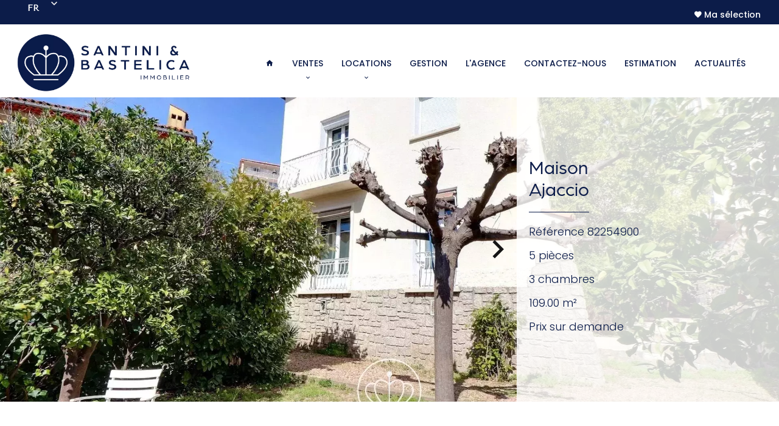

--- FILE ---
content_type: text/html; charset=UTF-8
request_url: https://santinibastelica.immo/fr/propriete/vente+maison+ajaccio+20000+82254900
body_size: 17548
content:
<!DOCTYPE html>
<html lang="fr" prefix="og: http://ogp.me/ns#">
  <head>

                  <meta charset="UTF-8">
              <title> Maison de ville 4/5 pièces - Ajaccio centre</title>
              <meta name="description" content=" Qui n'a jamais rêvé d'avoir son coin de jardin en plein centre ville au calme absolu, c'est désormais possible avec cette maison 4/5 pièces de 109m² habitable présentée par l'agence Santini &amp; Bastelica Immobilier. Répartie sur trois niveaux, elle se compose comme...">
              <meta property="og:title" content=" Maison de ville 4/5 pièces - Ajaccio centre">
              <meta property="og:description" content=" Qui n'a jamais rêvé d'avoir son coin de jardin en plein centre ville au calme absolu, c'est désormais possible avec cette maison 4/5 pièces de 109m² habitable présentée par l'agence Santini &amp; Bastelica Immobilier. Répartie sur trois niveaux, elle se compose comme...">
              <link rel="canonical" href="https://santinibastelica.immo/fr/propriete/vente+maison+ajaccio+20000+82254900">
              <meta property="og:image" content="https://media.apimo.pro/cache/99f3fb1508e38aa2a343d4648c6d9956_e21a00f490_1920-original.jpg">
              <meta property="og:image:width" content="1920">
              <meta property="og:image:height" content="1280">
              <link rel="alternate" href="https://santinibastelica.immo/fr/propriete/vente+maison+ajaccio+20000+82254900" hreflang="x-default">
              <link rel="alternate" href="https://santinibastelica.immo/fr/propriete/vente+maison+ajaccio+20000+82254900" hreflang="fr-fr">
              <link rel="alternate" href="https://santinibastelica.immo/en/property/sale+house+ajaccio+20000+82254900" hreflang="en-gb">
              <link rel="alternate" href="https://santinibastelica.immo/it/?search_property_id=82254900" hreflang="it-it">
              <link rel="alternate" href="https://santinibastelica.immo/es/proprieta/82254900" hreflang="es-es">
              <link rel="alternate" href="https://santinibastelica.immo/ru/sobstevennost/82254900" hreflang="ru-ru">
              <link rel="apple-touch-icon" sizes="180x180" href="https://d36vnx92dgl2c5.cloudfront.net/prod/Haku/1274/media/eaa32570edcc66e033105e1b270a9c12.webp">
              <link rel="icon" type="image/png" sizes="32x32" href="https://d36vnx92dgl2c5.cloudfront.net/prod/Haku/1274/media/18f6ec327da7889055106ebc2c6e5d20.webp">
              <link rel="icon" type="image/png" sizes="16x16" href="https://d36vnx92dgl2c5.cloudfront.net/prod/Haku/1274/media/5c69f2c0f3b3911912bf2fb8bd36ea14.webp">
              <link rel="manifest" href="/cache/prod/Haku/1274/site.webmanifest">
              <meta property="og:url" content="https://santinibastelica.immo/fr/propriete/vente+maison+ajaccio+20000+82254900">
          
                                                          <link rel="stylesheet" href="https://d36vnx92dgl2c5.cloudfront.net/vendor/flag-icon-css/css/flag-icon.min.css">                  <link rel="stylesheet" href="https://d36vnx92dgl2c5.cloudfront.net/vendor/leaflet.markercluster/dist/MarkerCluster.css">                  <link rel="stylesheet" href="https://d36vnx92dgl2c5.cloudfront.net/vendor/leaflet/dist/leaflet.css">                  <link rel="stylesheet" href="https://d36vnx92dgl2c5.cloudfront.net/vendor/Leaflet.fullscreen/dist/leaflet.fullscreen.css">                  <link rel="stylesheet" href="https://d36vnx92dgl2c5.cloudfront.net/vendor/select2/dist/css/select2.min.css">                  <link rel="stylesheet" href="https://d36vnx92dgl2c5.cloudfront.net/cache/prod/Haku/1274/d4df594f8c0f8de597259c79bdc79463ef9189e1-v1768822619.css">            
                                        <script async src="https://cache.consentframework.com/js/pa/28975/c/u8hMx/stub?lang=fr" ></script>                  <script async src="https://choices.consentframework.com/js/pa/28975/c/u8hMx/cmp?lang=fr" ></script>                                                                                                                                                            
    <link rel="preconnect" href="https://fonts.gstatic.com">
<link href="https://fonts.googleapis.com/css2?family=Libre+Baskerville&family=Poppins:ital,wght@0,100;0,200;0,300;0,400;0,500;0,600;0,700;0,800;0,900;1,100;1,200;1,300;1,400;1,500;1,600;1,700;1,800;1,900&display=swap" rel="stylesheet">

<link rel="stylesheet" href="https://use.typekit.net/mip7iun.css">
    

      <meta name="viewport" content="width=device-width,initial-scale=1">

  </head>
  <body class="property-details chrome   eupopup eupopup-bottom">

    <div class="g-recaptcha"></div>
    
    
      <header>
    <div data-id="0" class="zone zone-top-header ">

      <div class="row-2">
          <div id="697049ebf2bd3-1" data-module-id="76845" data-instance="1" data-model-namespace="abbb1bd2e7a8"
      class="module module-76845 template-1 cluster-template-1 module-cluster "
            ><div id="697049ec001e5-1" data-module-id="76847" data-instance="1" data-model-namespace="ba4eb2077a7c"
      class="module module-76847 template-1 language-template-1 module-language "
            ><div class="hack ApiFieldGroup"><p class="CaptationContent" title="fr"><span>fr</span></p></div><div class="field-group" data-label="fr"><div class="content" style="display:none;"><ul><li  class="current" ><a href="https://santinibastelica.immo/fr/propriete/vente+maison+ajaccio+20000+82254900"><span class="culture">
																			français
																	</span></a></li><li ><a href="https://santinibastelica.immo/en/property/sale+house+ajaccio+20000+82254900"><span class="culture">
																			English
																	</span></a></li><li ><a href="https://santinibastelica.immo/it/?search_property_id=82254900"><span class="culture">
																			italiano
																	</span></a></li><li ><a href="https://santinibastelica.immo/es/proprieta/82254900"><span class="culture">
																			español
																	</span></a></li><li ><a href="https://santinibastelica.immo/ru/sobstevennost/82254900"><span class="culture">
																			русский
																	</span></a></li></ul></div></div></div><nav id="697049ec0020f-1" data-module-id="197282" data-instance="1" data-model-namespace="d6a943d8e952"
      class="module module-197282 template-1 menu-template-1 module-menu inline "
            ><ul><li><a href="/fr/selection" target="_self"  data-current=""><i class="mdi mdi-heart"></i><span>Ma sélection</span></a></li></ul></nav><div id="697049ebf2ce9-1" data-module-id="203539" data-instance="1" data-model-namespace="ff49af219e0b"
      class="module module-203539 template-1 cms-template-1 module-cms only-text "
            ><div class="info "><figure><iframe src="https://www.opinionsystem.fr/company_rating.php?company_id=15809&rating_key=abc4e8644d6c51edf48ae856d58b7847&language=fr-FR&text_color=000000" scrolling="no" frameborder="0" style="border: none; overflow: hidden; height: 22px; min-width:188px;" allowtransparency="true"></iframe></figure></div></div><div id="697049ec00224-1" data-module-id="76849" data-instance="1" data-model-namespace="0fee19ec99aa"
      class="module module-76849 template-1 social-menu-template-1 module-social-menu "
            ><ul><li class="social facebook"><a href="https://www.facebook.com/santinibastelica.immo" target="_blank" rel="me"><i class="mdi mdi-facebook"></i><span>Facebook</span></a></li><li class="social instagram"><a href="https://www.instagram.com/santinibastelica.immobilier/" target="_blank" rel="me"><i class="mdi mdi-instagram"></i><span>Instagram</span></a></li><li class="social youtube"><a href="https://www.youtube.com/@santiniimmobilier9619" target="_blank" rel="me"><i class="mdi mdi-youtube"></i><span>Youtube</span></a></li><li class="social linkedin"><a href="https://www.linkedin.com/company/santini-bastelica-immobilier-corse/?viewAsMember=true" target="_blank" rel="me"><i class="mdi mdi-linkedin"></i><span>Linkedin</span></a></li></ul></div></div>

      </div>
    </div>


    <div data-id="1" class="zone zone-header row-2">

  <div id="697049ebf2be7-1" data-module-id="76846" data-instance="1" data-model-namespace="a5a8cd6b5dac"
      class="module module-76846 template-1 cluster-template-1 module-cluster "
            ><div id="697049ec00264-1" data-module-id="76850" data-instance="1" data-model-namespace="07eb14f73500"
      class="module module-76850 template-2 logo-template-2 module-logo "
            ><a href="/fr/" ><img src="https://d36vnx92dgl2c5.cloudfront.net/prod/Haku/1274/media/7268db435c1abf809c9464c7f221a6bc.webp"  alt="logo" /></a></div><nav id="697049ec0027c-1" data-module-id="76851" data-instance="1" data-model-namespace="c84f10b89aa2"
      class="module module-76851 template-1 menu-template-1 module-menu main inline "
            ><button><i class="mdi mdi-menu"></i></button><ul><li><a href="/fr/" target="_self"  data-current=""><i class="mdi mdi-home"></i><span>Accueil</span></a></li><li class=" sub-menu"><a href="#" target="_self"  data-current=""><span>Ventes</span></a><ul><li><a href="/fr/ventes" target="_self"  data-current=""><span>Toutes nos ventes</span></a></li><li><a href="/fr/appartement-a-vendre-ajaccio" target="_self"  data-current=""><span>Appartements à vendre</span></a></li><li><a href="/fr/maison-a-vendre-ajaccio" target="_self"  data-current=""><span>Maisons à vendre</span></a></li><li><a href="/fr/biens-vendus-ajaccio" target="_self"  data-current=""><span>Biens vendus</span></a></li><li><a href="/fr/programmes-neufs-corse" target="_self"  data-current=""><span>Programmes Neufs</span></a></li><li><a href="/fr/locaux-commerciaux-ajaccio" target="_self"  data-current=""><span>Locaux commerciaux</span></a></li></ul></li><li class=" sub-menu"><a href="#" target="_self"  data-current=""><span>Locations</span></a><ul><li><a href="/fr/locations" target="_self"  data-current=""><span>Toutes nos Locations</span></a></li><li><a href="/fr/biens-loues-ajaccio" target="_self"  data-current=""><span>Biens loués</span></a></li></ul></li><li><a href="/fr/gestion-locative-ajaccio" target="_self"  data-current=""><span>Gestion</span></a></li><li><a href="/fr/a-propos" target="_self"  data-current=""><span>L&#039;Agence</span></a></li><li><a href="/fr/contact" target="_self"  data-current=""><span>Contactez-nous</span></a></li><li><a href="/fr/estimation-ajaccio" target="_self"  data-current=""><span>Estimation</span></a></li><li><a href="/fr/actualites/" target="_self"  data-current=""><span>Actualités</span></a></li></ul></nav></div>

</div>


  </header>

    <div data-id="2" class="zone zone-top-content ">

  <div id="697049ebf2c18-1" data-module-id="76820" data-instance="1" data-model-namespace="5b03d4988535"
      class="module module-76820 template-1 slider-template-1 module-slider slider-center 	waiting
"
            ><div class="slider "><div class="" ><a href="https://d36vnx92dgl2c5.cloudfront.net/prod/Haku/1274/media/03cf7a7c7c201475122dc601d204f4b3.webp" class="click-fullscreen" title="Vente Maison de ville Ajaccio"><img class="picture " data-position="0" src="https://d36vnx92dgl2c5.cloudfront.net/prod/Haku/1274/media/03cf7a7c7c201475122dc601d204f4b3.webp" alt="Vente Maison de ville Ajaccio"></a></a></div><div class="" ><a href="https://d36vnx92dgl2c5.cloudfront.net/prod/Haku/1274/media/c105a04cf62fcc93ea08359f6f3eef4f.webp" class="click-fullscreen" title="Vente Maison de ville Ajaccio"><img class="picture  img-lazy-load" data-position="1" data-low-src="https://d36vnx92dgl2c5.cloudfront.net/prod/Haku/1274/media/f67d2154b3144389e13571990ab15e3c.webp" data-src="https://d36vnx92dgl2c5.cloudfront.net/prod/Haku/1274/media/c105a04cf62fcc93ea08359f6f3eef4f.webp" alt="Vente Maison de ville Ajaccio"></a></a></div><div class="" ><a href="https://d36vnx92dgl2c5.cloudfront.net/prod/Haku/1274/media/fa4688f02ca4b5ad7e355dd409b0006f.webp" class="click-fullscreen" title="Vente Maison de ville Ajaccio"><img class="picture  img-lazy-load" data-position="2" data-low-src="https://d36vnx92dgl2c5.cloudfront.net/prod/Haku/1274/media/34da8c7b51a49316629d1ad456946423.webp" data-src="https://d36vnx92dgl2c5.cloudfront.net/prod/Haku/1274/media/fa4688f02ca4b5ad7e355dd409b0006f.webp" alt="Vente Maison de ville Ajaccio"></a></a></div><div class="" ><a href="https://d36vnx92dgl2c5.cloudfront.net/prod/Haku/1274/media/c2556e5828774a50ffc8dea615d3d237.webp" class="click-fullscreen" title="Vente Maison de ville Ajaccio"><img class="picture  img-lazy-load" data-position="3" data-low-src="https://d36vnx92dgl2c5.cloudfront.net/prod/Haku/1274/media/9b1974ec966884c938b77c4c446300de.webp" data-src="https://d36vnx92dgl2c5.cloudfront.net/prod/Haku/1274/media/c2556e5828774a50ffc8dea615d3d237.webp" alt="Vente Maison de ville Ajaccio"></a></a></div><div class="" ><a href="https://d36vnx92dgl2c5.cloudfront.net/prod/Haku/1274/media/308169b3737a308e361a0bb8ce6f3425.webp" class="click-fullscreen" title="Vente Maison de ville Ajaccio"><img class="picture  img-lazy-load" data-position="4" data-low-src="https://d36vnx92dgl2c5.cloudfront.net/prod/Haku/1274/media/db7a3f1849112705d263e0b01483227c.webp" data-src="https://d36vnx92dgl2c5.cloudfront.net/prod/Haku/1274/media/308169b3737a308e361a0bb8ce6f3425.webp" alt="Vente Maison de ville Ajaccio"></a></a></div><div class="" ><a href="https://d36vnx92dgl2c5.cloudfront.net/prod/Haku/1274/media/92ecad959d88abe5953a60f86a51ec3e.webp" class="click-fullscreen" title="Vente Maison de ville Ajaccio"><img class="picture  img-lazy-load" data-position="5" data-low-src="https://d36vnx92dgl2c5.cloudfront.net/prod/Haku/1274/media/ddbc5997059092a07d7b0e6f843e51e2.webp" data-src="https://d36vnx92dgl2c5.cloudfront.net/prod/Haku/1274/media/92ecad959d88abe5953a60f86a51ec3e.webp" alt="Vente Maison de ville Ajaccio"></a></a></div><div class="" ><a href="https://d36vnx92dgl2c5.cloudfront.net/prod/Haku/1274/media/2bdfeddd13edfc7728726ccf22d3d1f4.webp" class="click-fullscreen" title="Vente Maison de ville Ajaccio"><img class="picture  img-lazy-load" data-position="6" data-low-src="https://d36vnx92dgl2c5.cloudfront.net/prod/Haku/1274/media/eb7eb0a9912399e56a0deced6a4b1b0f.webp" data-src="https://d36vnx92dgl2c5.cloudfront.net/prod/Haku/1274/media/2bdfeddd13edfc7728726ccf22d3d1f4.webp" alt="Vente Maison de ville Ajaccio"></a></a></div><div class="" ><a href="https://d36vnx92dgl2c5.cloudfront.net/prod/Haku/1274/media/01b351858c6db1e8bf093952fa2f442d.webp" class="click-fullscreen" title="Vente Maison de ville Ajaccio"><img class="picture  img-lazy-load" data-position="7" data-low-src="https://d36vnx92dgl2c5.cloudfront.net/prod/Haku/1274/media/5ab6d5c88be93709bbbabdea1a5da124.webp" data-src="https://d36vnx92dgl2c5.cloudfront.net/prod/Haku/1274/media/01b351858c6db1e8bf093952fa2f442d.webp" alt="Vente Maison de ville Ajaccio"></a></a></div><div class="" ><a href="https://d36vnx92dgl2c5.cloudfront.net/prod/Haku/1274/media/53bd6cdd366ac2669d61b2fc2a2cb487.webp" class="click-fullscreen" title="Vente Maison de ville Ajaccio"><img class="picture  img-lazy-load" data-position="8" data-low-src="https://d36vnx92dgl2c5.cloudfront.net/prod/Haku/1274/media/9ce6b83372eff679900a5cbc587209f2.webp" data-src="https://d36vnx92dgl2c5.cloudfront.net/prod/Haku/1274/media/53bd6cdd366ac2669d61b2fc2a2cb487.webp" alt="Vente Maison de ville Ajaccio"></a></a></div><div class="" ><a href="https://d36vnx92dgl2c5.cloudfront.net/prod/Haku/1274/media/3e6b24f4b7ffdf107d35c52dafcf34ba.webp" class="click-fullscreen" title="Vente Maison de ville Ajaccio"><img class="picture  img-lazy-load" data-position="9" data-low-src="https://d36vnx92dgl2c5.cloudfront.net/prod/Haku/1274/media/bdc62efe5fb65081a10afa85f31b3bb5.webp" data-src="https://d36vnx92dgl2c5.cloudfront.net/prod/Haku/1274/media/3e6b24f4b7ffdf107d35c52dafcf34ba.webp" alt="Vente Maison de ville Ajaccio"></a></a></div><div class="" ><a href="https://d36vnx92dgl2c5.cloudfront.net/prod/Haku/1274/media/88e3dc33ed6ec39964574591950cd04b.webp" class="click-fullscreen" title="Vente Maison de ville Ajaccio"><img class="picture  img-lazy-load" data-position="10" data-low-src="https://d36vnx92dgl2c5.cloudfront.net/prod/Haku/1274/media/456ffc4d4e8cecf264e1896ede818042.webp" data-src="https://d36vnx92dgl2c5.cloudfront.net/prod/Haku/1274/media/88e3dc33ed6ec39964574591950cd04b.webp" alt="Vente Maison de ville Ajaccio"></a></a></div><div class="" ><a href="https://d36vnx92dgl2c5.cloudfront.net/prod/Haku/1274/media/5ebbab935696602511de98312614a325.webp" class="click-fullscreen" title="Vente Maison de ville Ajaccio"><img class="picture  img-lazy-load" data-position="11" data-low-src="https://d36vnx92dgl2c5.cloudfront.net/prod/Haku/1274/media/7e8c42b338f287912587dabaf1a5887d.webp" data-src="https://d36vnx92dgl2c5.cloudfront.net/prod/Haku/1274/media/5ebbab935696602511de98312614a325.webp" alt="Vente Maison de ville Ajaccio"></a></a></div></div><div class="api-spinner"><div class="bounce1"></div><div class="bounce2"></div><div class="bounce3"></div></div></div>
  <div id="697049ebf2c80-1" data-module-id="76826" data-instance="1" data-model-namespace="8e23c74a0b27"
      class="module module-76826 template-18 property-info-template-18 module-property-info "
            data-property-id="82254900"><div class="info"><h2 class="title property-title-18">Maison<br>
			Ajaccio
			<br></h2><ul><li><span>Référence</span>
				82254900
			</li><li><span>5 pièces</span></li><li><span>3 chambres</span></li><li><span>109.00</span>
					m²
				</li><li>Prix sur demande</li></ul></div></div>
  <div id="697049ebf2cd2-1" data-module-id="196592" data-instance="1" data-model-namespace="107386dd80f4"
      class="module module-196592 template-1 navigation-template-1 module-navigation "
            ></div>

</div>



  <section class="row-2 clearfix">
    <div data-id="3" class="zone zone-left-content ">

  <div id="697049ebf2c31-1" data-module-id="76821" data-instance="1" data-model-namespace="8a2a20908c80"
      class="module module-76821 template-1 property-info-template-1 module-property-info "
            data-property-id="82254900"><h2 class="title property-title-1" >Maison de ville 4/5 pièces - Ajaccio centre</h2><ul class="quick-links"><li><a href="#description">Résumé</a></li><li><a href="#details">Informations</a></li><li><a href="#map">Plan</a></li><li><a href="#contact">Contact</a></li><li><a href="#emprunt">Emprunt</a></li></ul><p class="comment" id="description">
      Qui n&#039;a jamais rêvé d&#039;avoir son coin de jardin en plein centre ville au calme absolu, c&#039;est désormais possible avec cette maison 4/5 pièces de 109m² habitable présentée par l&#039;agence Santini &amp; Bastelica Immobilier. <br /><br />
Répartie sur trois niveaux, elle se compose comme suit :<br />
En R-1 une cave avec entrée par l&#039;extérieur et également accessible depuis l&#039;intérieur.<br />
En rez-de-jardin, un salon, une cuisine avec coin buanderie et sa porte de service, une chambre, un dressing et un wc indépendant. <br />
À l&#039;étage, un dégagement deux chambres dont une avec balcon, un dressing et une salle d&#039;eau / wc.<br /><br />
Maison datant de 1950 en excellent état sur une parcelle de 393m² comprenant deux terrasses couvertes, une cuisine d&#039;été aménagée et équipée, un coin barbecue aménagé et équipée et une douche d&#039;extérieur. Possibilité d&#039;intégrer une petite piscine !<br /><br />
Pour compléter cette merveille, vous disposez d&#039;un garage de 18m²  avec belle hauteur sous plafond. Luxe ultime !<br /><br />
Visitez, projetez-vous et tombez amoureux !<br /><br />
À découvrir avec Julien Bastelica : 06.22.44.29.38 -jb@santinibastelica.immo
  </p><div class="detailsList clearfix" id="details"><div class="summary details clearfix"><h2> Résumé</h2><ul><li>Référence <span>82254900</span></li><li>Pièces <span>5 pièces</span></li><li>Surface <span>109 m²</span></li><li>Type de chauffage <span>Central</span></li><li>Énergie de chauffage <span>Fioul / Mazout</span></li><li>Moyen de chauffage <span>Individuel</span></li><li>Moyen d'eau chaude <span>Individuelle</span></li><li>Eaux usées <span>Tout à l&#039;égout</span></li><li>État <span>Excellent état</span></li><li>Exposition <span>Sud-est</span></li></ul></div><div class="services details clearfix"><h2>Prestations</h2><ul><li>Double vitrage</li><li>Fenêtre PVC</li><li>Internet</li><li>Volets roulants électriques</li><li>Barbecue</li><li>Clôture</li><li>Éclairage extérieur</li><li>Fibre optique</li></ul></div><div class="areas details clearfix"><h2>Surfaces</h2><ul><li>1 Salon<span>22.00 m²</span></li><li>1 Cuisine<span>23.00 m²</span></li><li>1 Dressing<span>6.60 m²</span></li><li>1 Toilettes<span>3.13 m²</span></li><li>1 Chambre<span>15.92 m²</span></li><li>1 Dégagement<span>4.00 m²</span></li><li>1 Salle de douche / toilettes<span>5.40 m²</span></li><li>1 Chambre<span>12.00 m²</span></li><li>1 Chambre<span>14.60 m²</span></li><li>1 Dressing<span>2.35 m²</span></li></ul></div><div class="proximities details clearfix"><h2>Proximités</h2><ul><li>Aéroport</li><li>Bus</li><li>Centre ville</li><li>Cinéma</li><li>Commerces</li><li>Crèche</li><li>École primaire</li><li>École secondaire</li><li>Gare</li><li>Gare routière</li><li>Hôpital/clinique</li><li>Médecin</li><li>Mer</li><li>Palais des congrès</li><li>Piscine publique</li><li>Plage</li><li>Port</li><li>Route principale</li><li>Salle de sport</li><li>Supermarché</li><li>Tennis</li></ul></div><div class="legal details"><h2>Mentions légales</h2><ul><li>
            Honoraires à la charge du vendeur
                      </li><li>
            Taxe foncière
            <span>1800 € / an</span></li><li>
            Montant estimé des dépenses annuelles d&#039;énergie pour un usage standard : 2200€ ~ 3040€
                      </li></ul></div></div><!--
  <div class="content"><h2 class="title">
      Ajaccio - .
      <em>Prix sur demande</em></h2><ul class="infos list-inline list-inline-50"><li class="subtype"><i class="mdi mdi-home"></i>2</li><li class="rooms"><i class="mdi mdi-home"></i>5 pièces</li><li class="bedrooms"><i class="mdi mdi-home"></i>3 chambres</li><li class="area"><i class="mdi mdi-home"></i>109 m² </li><li class="reference"><i class="mdi mdi-home"></i>Référence 82254900</li></ul><div class="comment-zone"><p class="comment">Qui n&#039;a jamais rêvé d&#039;avoir son coin de jardin en plein centre ville au calme absolu, c&#039;est désormais possible avec cette maison 4/5 pièces de 109m² habitable présentée par l&#039;agence Santini &amp; Bastelica Immobilier. 

Répartie sur trois niveaux, elle se compose comme suit :
En R-1 une cave avec entrée par l&#039;extérieur et également accessible depuis l&#039;intérieur.
En rez-de-jardin, un salon, une cuisine avec coin buanderie et sa porte de service, une chambre, un dressing et un wc indépendant. 
À l&#039;étage, un dégagement deux chambres dont une avec balcon, un dressing et une salle d&#039;eau / wc.

Maison datant de 1950 en excellent état sur une parcelle de 393m² comprenant deux terrasses couvertes, une cuisine d&#039;été aménagée et équipée, un coin barbecue aménagé et équipée et une douche d&#039;extérieur. Possibilité d&#039;intégrer une petite piscine !

Pour compléter cette merveille, vous disposez d&#039;un garage de 18m²  avec belle hauteur sous plafond. Luxe ultime !

Visitez, projetez-vous et tombez amoureux !

À découvrir avec Julien Bastelica : 06.22.44.29.38 -jb@santinibastelica.immo</p></div><div class="areas-zone"><h2 class="title">Surface</h2><ul class="list-inline list-inline-30"><li>
              1  2               <em>22.00 m²   </em></li><li>
              1  3               <em>23.00 m²   </em></li><li>
              1  14               <em>6.60 m²   </em></li><li>
              1  16               <em>3.13 m²   </em></li><li>
              1  1               <em>15.92 m²   </em></li><li>
              1  12               <em>4.00 m²   </em></li><li>
              1  42               <em>5.40 m²   </em></li><li>
              1  1               <em>12.00 m²   </em></li><li>
              1  1               <em>14.60 m²   </em></li><li>
              1  14               <em>2.35 m²   </em></li></ul></div><div class="services-zone"><h2 class="title">Prestations</h2><ul class="list-inline list-inline-30"><li>8</li><li>128</li><li>1</li><li>22</li><li>15</li><li>136</li><li>44</li><li>75</li></ul></div></div>  --></div>
  <div id="697049ebf2d33-1" data-module-id="76866" data-instance="1" data-model-namespace="d075953d1c7c"
      class="module module-76866 template-15 property-info-template-15 module-property-info "
            data-property-id="82254900"><div class="module-header"><h2 class="module-header-title">Efficacité énergétique</h2></div><div class="dpe dpe-E"><svg version="1.1" id="Calque_DPE" xmlns="http://www.w3.org/2000/svg" xmlns:xlink="http://www.w3.org/1999/xlink" x="0px" y="0px"
	 width="586.5px" height="476.5px" viewBox="0 0 586.5 476.5" enable-background="new 0 0 586.5 476.5" xml:space="preserve"><g><linearGradient id="SVGID_1_DPE_" gradientUnits="userSpaceOnUse" x1="272.7241" y1="-412.8486" x2="272.7241" y2="-360.0095" gradientTransform="matrix(1 0 0 -1 -197.7246 -322.75)"><stop  offset="0" style="stop-color:#007200"></stop><stop  offset="1" style="stop-color:#279527"></stop></linearGradient><path fill="url(#SVGID_1_DPE_)" d="M149.234,63.521L133,42.5c-1.625-2.188-3.312-4-8-4H4c-2.209,0-4,1.791-4,4v46c0,2.209,1.791,4,4,4
		h121c4.688,0,6.375-1.812,8-4l16.234-21.021C149.398,67.188,150,66.562,150,65.5C150,64.484,149.398,63.812,149.234,63.521z"></path><linearGradient id="SVGID_2_DPE_" gradientUnits="userSpaceOnUse" x1="297.7246" y1="-476.8486" x2="297.7246" y2="-424.0093" gradientTransform="matrix(1 0 0 -1 -197.7246 -322.75)"><stop  offset="0" style="stop-color:#009500"></stop><stop  offset="1" style="stop-color:#33CC33"></stop></linearGradient><path fill="url(#SVGID_2_DPE_)" d="M199.234,127.521L183,106.5c-1.625-2.188-3.312-4-8-4H4c-2.209,0-4,1.791-4,4v46
		c0,2.209,1.791,4,4,4h171c4.688,0,6.375-1.812,8-4l16.234-21.021c0.164-0.291,0.766-0.916,0.766-1.979
		C200,128.484,199.398,127.812,199.234,127.521z"></path><linearGradient id="SVGID_3_DPE_" gradientUnits="userSpaceOnUse" x1="322.7246" y1="-540.8486" x2="322.7246" y2="-488.009" gradientTransform="matrix(1 0 0 -1 -197.7246 -322.75)"><stop  offset="0" style="stop-color:#A9CF00"></stop><stop  offset="1" style="stop-color:#CCFF33"></stop></linearGradient><path fill="url(#SVGID_3_DPE_)" d="M249.234,191.521L233,170.5c-1.625-2.188-3.312-4-8-4H4c-2.209,0-4,1.791-4,4v46
		c0,2.209,1.791,4,4,4h221c4.688,0,6.375-1.812,8-4l16.234-21.021c0.164-0.291,0.766-0.916,0.766-1.979
		C250,192.484,249.398,191.812,249.234,191.521z"></path><linearGradient id="SVGID_4_DPE_" gradientUnits="userSpaceOnUse" x1="347.7246" y1="-604.8472" x2="347.7246" y2="-552.0092" gradientTransform="matrix(1 0 0 -1 -197.7246 -322.75)"><stop  offset="0" style="stop-color:#C7CA00"></stop><stop  offset="1" style="stop-color:#FFFF00"></stop></linearGradient><path fill="url(#SVGID_4_DPE_)" d="M299.234,255.521L283,234.5c-1.625-2.188-3.312-4-8-4H4c-2.209,0-4,1.791-4,4v46
		c0,2.209,1.791,4,4,4h271c4.688,0,6.375-1.812,8-4l16.234-21.021c0.164-0.291,0.766-0.916,0.766-1.979
		C300,256.484,299.398,255.812,299.234,255.521z"></path><linearGradient id="SVGID_5_DPE_" gradientUnits="userSpaceOnUse" x1="372.7246" y1="-668.8472" x2="372.7246" y2="-616.0084" gradientTransform="matrix(1 0 0 -1 -197.7246 -322.75)"><stop  offset="0" style="stop-color:#DE9D00"></stop><stop  offset="1" style="stop-color:#FFCC00"></stop></linearGradient><path fill="url(#SVGID_5_DPE_)" d="M349.234,319.521L333,298.5c-1.625-2.188-3.312-4-8-4H4c-2.209,0-4,1.791-4,4v46
		c0,2.209,1.791,4,4,4h321c4.688,0,6.375-1.812,8-4l16.234-21.021c0.164-0.291,0.766-0.916,0.766-1.979
		C350,320.484,349.398,319.812,349.234,319.521z"></path><linearGradient id="SVGID_6_DPE_" gradientUnits="userSpaceOnUse" x1="397.7246" y1="-732.8472" x2="397.7246" y2="-680.0076" gradientTransform="matrix(1 0 0 -1 -197.7246 -322.75)"><stop  offset="0" style="stop-color:#D76810"></stop><stop  offset="0.9755" style="stop-color:#FF9A33"></stop></linearGradient><path fill="url(#SVGID_6_DPE_)" d="M399.234,383.521L383,362.5c-1.625-2.188-3.312-4-8-4H4c-2.209,0-4,1.791-4,4v46
		c0,2.209,1.791,4,4,4h371c4.688,0,6.375-1.812,8-4l16.234-21.021c0.164-0.291,0.766-0.916,0.766-1.979
		C400,384.484,399.398,383.812,399.234,383.521z"></path><linearGradient id="SVGID_7_DPE_" gradientUnits="userSpaceOnUse" x1="422.7246" y1="-796.8486" x2="422.7246" y2="-744.0084" gradientTransform="matrix(1 0 0 -1 -197.7246 -322.75)"><stop  offset="0" style="stop-color:#C20000"></stop><stop  offset="1" style="stop-color:#FF0000"></stop></linearGradient><path fill="url(#SVGID_7_DPE_)" d="M449.234,447.521L433,426.5c-1.625-2.188-3.312-4-8-4H4c-2.209,0-4,1.791-4,4v46
		c0,2.209,1.791,4,4,4h421c4.688,0,6.375-1.812,8-4l16.234-21.021c0.164-0.289,0.766-0.914,0.766-1.979
		C450,448.484,449.398,447.812,449.234,447.521z"></path><path opacity="0.3" fill="#FFFFFF"  d="M433,426.5c-1.625-2.188-3.312-4-8-4H4c-2.209,0-4,1.791-4,4v30
		c186.402,0,304-22.334,437.768-23.826L433,426.5z"></path><path opacity="0.3" fill="#FFFFFF"  d="M383,362.5c-1.625-2.188-3.312-4-8-4H4c-2.209,0-4,1.791-4,4v30
		c186.402,0,254-22.334,387.768-23.826L383,362.5z"></path><path opacity="0.3" fill="#FFFFFF"  d="M333,298.5c-1.625-2.188-3.312-4-8-4H4c-2.209,0-4,1.791-4,4v30
		c186.402,0,204-22.334,337.768-23.826L333,298.5z"></path><path opacity="0.3" fill="#FFFFFF"  d="M283,234.5c-1.625-2.188-3.312-4-8-4H4c-2.209,0-4,1.791-4,4v30
		c186.402,0,154-22.334,287.768-23.826L283,234.5z"></path><path opacity="0.3" fill="#FFFFFF"  d="M233,170.5c-1.625-2.188-3.312-4-8-4H4c-2.209,0-4,1.791-4,4v30
		c140,0,104-22.334,237.768-23.826L233,170.5z"></path><path opacity="0.3" fill="#FFFFFF"  d="M183,106.5c-1.625-2.188-3.312-4-8-4H4c-2.209,0-4,1.791-4,4v30
		c102,0,96.667-23.826,187.768-23.826L183,106.5z"></path><path opacity="0.3" fill="#FFFFFF"  d="M133,42.5c-1.625-2.188-3.312-4-8-4H4c-2.209,0-4,1.791-4,4v30
		c64.667,0,67.333-23.826,137.768-23.826L133,42.5z"></path></g><g ><path d="M107.52,78.06l8.12-28.56h5.84L129,78.06h-4.76l-1.76-7h-8.36l-1.84,7H107.52z M114.96,67.42h6.76l-3.28-14.08h-0.08
		L114.96,67.42z"></path></g><g ><path fill="#FFFFFF" d="M108.52,79.06l8.12-28.56h5.84L130,79.06h-4.76l-1.76-7h-8.36l-1.84,7H108.52z M115.96,68.42h6.76
		l-3.28-14.08h-0.08L115.96,68.42z"></path></g><g ><path d="M161.16,142.06V113.5h9.24c2.293,0,4.106,0.52,5.44,1.56c1.493,1.2,2.24,2.987,2.24,5.36c0,3.439-1.4,5.6-4.2,6.479v0.08
		c3.413,0.614,5.12,3.04,5.12,7.28c0,2.374-0.794,4.267-2.38,5.68c-1.587,1.414-3.727,2.12-6.42,2.12L161.16,142.06L161.16,142.06z
		 M165.72,125.54h3.6c1.36,0,2.4-0.406,3.12-1.221c0.72-0.812,1.08-1.913,1.08-3.3c0-1.573-0.44-2.68-1.32-3.32
		c-0.72-0.506-1.813-0.76-3.28-0.76h-3.2V125.54z M165.72,138.619h4.52c2.8,0,4.2-1.68,4.2-5.04c0-1.52-0.414-2.706-1.24-3.56
		c-0.827-0.854-1.907-1.28-3.24-1.28h-4.24V138.619L165.72,138.619z"></path></g><g ><path fill="#FFFFFF" d="M162.16,143.06V114.5h9.24c2.293,0,4.106,0.52,5.44,1.56c1.493,1.2,2.24,2.987,2.24,5.36
		c0,3.439-1.4,5.6-4.2,6.479v0.08c3.413,0.614,5.12,3.04,5.12,7.28c0,2.374-0.794,4.267-2.38,5.68
		c-1.587,1.414-3.727,2.12-6.42,2.12L162.16,143.06L162.16,143.06z M166.72,126.54h3.6c1.36,0,2.4-0.406,3.12-1.221
		c0.72-0.812,1.08-1.913,1.08-3.3c0-1.573-0.44-2.68-1.32-3.32c-0.72-0.506-1.813-0.76-3.28-0.76h-3.2V126.54z M166.72,139.619h4.52
		c2.8,0,4.2-1.68,4.2-5.04c0-1.52-0.414-2.706-1.24-3.56c-0.827-0.854-1.907-1.28-3.24-1.28h-4.24V139.619L166.72,139.619z"></path></g><g ><path d="M224.439,196.38H229v0.601c0,2.935-0.627,5.279-1.879,7.041c-1.494,2.105-3.801,3.158-6.921,3.158
		c-3.521,0-5.987-1.199-7.399-3.6c-1.361-2.24-2.041-5.986-2.041-11.24c0-5.253,0.68-9,2.041-11.239
		c1.439-2.4,3.92-3.601,7.439-3.601c5.732,0,8.6,2.987,8.6,8.96v0.521h-4.559V186.5c0-3.76-1.361-5.613-4.081-5.56
		c-1.761,0.026-2.987,0.76-3.681,2.199c-0.799,1.654-1.199,4.681-1.199,9.08c0,4.428,0.4,7.494,1.199,9.2
		c0.693,1.547,1.92,2.32,3.681,2.32c2.827,0,4.239-2.293,4.239-6.88V196.38z"></path></g><g ><path fill="#FFFFFF" d="M225.439,197.38H230v0.601c0,2.935-0.627,5.279-1.879,7.041c-1.494,2.105-3.801,3.158-6.921,3.158
		c-3.521,0-5.987-1.199-7.399-3.6c-1.361-2.24-2.041-5.986-2.041-11.24c0-5.253,0.68-9,2.041-11.239
		c1.439-2.4,3.92-3.601,7.439-3.601c5.732,0,8.6,2.987,8.6,8.96v0.521h-4.559V187.5c0-3.76-1.361-5.613-4.081-5.56
		c-1.761,0.026-2.987,0.76-3.681,2.199c-0.799,1.654-1.199,4.681-1.199,9.08c0,4.428,0.4,7.494,1.199,9.2
		c0.693,1.547,1.92,2.32,3.681,2.32c2.827,0,4.239-2.293,4.239-6.88V197.38z"></path></g><g opacity="0.5" ><path d="M260.8,270.061V241.5h8.12c4.135,0,6.934,1.318,8.398,3.96c1.121,2.026,1.682,5.467,1.682,10.319
		c0,4.854-0.561,8.295-1.682,10.32c-1.467,2.643-4.266,3.961-8.398,3.961H260.8L260.8,270.061z M265.359,244.939v21.68h3.761
		c1.92,0,3.278-0.76,4.08-2.279c0.825-1.627,1.239-4.48,1.239-8.561c0-4.026-0.395-6.84-1.181-8.439
		c-0.786-1.601-2.167-2.4-4.14-2.4H265.359L265.359,244.939z"></path></g><g ><path fill="#FFFFFF" d="M261.8,271.061V242.5h8.12c4.135,0,6.934,1.318,8.398,3.96c1.121,2.026,1.682,5.467,1.682,10.319
		c0,4.854-0.561,8.295-1.682,10.32c-1.467,2.643-4.266,3.961-8.398,3.961H261.8L261.8,271.061z M266.359,245.939v21.68h3.761
		c1.92,0,3.278-0.76,4.08-2.279c0.825-1.627,1.239-4.48,1.239-8.561c0-4.026-0.395-6.84-1.181-8.439
		c-0.786-1.601-2.167-2.4-4.14-2.4H266.359L266.359,245.939z"></path></g><g ><path d="M313.24,334.059V305.5h15.438v3.84H317.8v7.92h10.24v3.84H317.8v9.119H329v3.84H313.24z"></path></g><g ><path fill="#FFFFFF" d="M314.24,335.059V306.5h15.438v3.84H318.8v7.92h10.24v3.84H318.8v9.119H330v3.84H314.24z"></path></g><g ><path d="M363.76,398.059V369.5H379v3.84h-10.68v7.92h10.039v3.84H368.32v12.959H363.76L363.76,398.059z"></path></g><g ><path fill="#FFFFFF" d="M364.76,399.059V370.5H380v3.84h-10.68v7.92h10.039v3.84H369.32v12.959H364.76L364.76,399.059z"></path></g><g ><path d="M425.561,462.619v-3.32c-0.644,1.361-1.422,2.334-2.332,2.92c-0.988,0.646-2.307,0.961-3.938,0.961
		c-3.084,0-5.282-1.194-6.596-3.6c-1.287-2.293-1.936-6.041-1.936-11.24c0-5.121,0.763-8.873,2.28-11.26s3.92-3.58,7.199-3.58
		c3.12,0,5.414,1.053,6.881,3.16c0.986,1.438,1.479,3.133,1.479,5.08v0.52h-4.314v-0.68c0-1.254-0.281-2.293-0.841-3.121
		c-0.694-1.012-1.747-1.52-3.159-1.52c-1.734,0-2.961,0.729-3.686,2.194c-0.854,1.707-1.275,4.734-1.275,9.08
		c0,4.399,0.387,7.47,1.16,9.201c0.666,1.547,1.812,2.317,3.438,2.317c1.734,0,2.961-0.666,3.681-2
		c0.725-1.334,1.08-3.571,1.08-6.723h-4.8v-3.438H429v15.039L425.561,462.619L425.561,462.619z"></path></g><g><path fill="#FFFFFF" d="M426.561,463.619v-3.32c-0.644,1.361-1.422,2.334-2.332,2.92c-0.988,0.646-2.307,0.961-3.938,0.961
		c-3.084,0-5.282-1.194-6.596-3.6c-1.287-2.293-1.936-6.041-1.936-11.24c0-5.121,0.763-8.873,2.28-11.26s3.92-3.58,7.199-3.58
		c3.12,0,5.414,1.053,6.881,3.16c0.986,1.438,1.479,3.133,1.479,5.08v0.52h-4.314v-0.68c0-1.254-0.281-2.293-0.841-3.121
		c-0.694-1.012-1.747-1.52-3.159-1.52c-1.734,0-2.961,0.729-3.686,2.194c-0.854,1.707-1.275,4.734-1.275,9.08
		c0,4.399,0.387,7.47,1.16,9.201c0.666,1.547,1.812,2.32,3.438,2.32c1.734,0,2.961-0.666,3.681-2.003
		c0.725-1.334,1.08-3.571,1.08-6.723h-4.8v-3.438H430v15.039L426.561,463.619L426.561,463.619z"></path></g><text transform="matrix(1 0 0 1 0 24)" font-family="'Verdana'" font-size="22">Énergie - Consommation conventionnelle</text><line fill="none" stroke="#CECECE" stroke-miterlimit="10" x1="0" y1="321.277" x2="475.75" y2="321.277"></line><linearGradient id="SVGID_99_" gradientUnits="userSpaceOnUse" x1="237.6606" y1="749.1006" x2="237.6606" y2="696.2613" gradientTransform="matrix(-1 0 0 1 763.9102 -403.5)"><stop  offset="0" style="stop-color:#4D4C4C"></stop><stop  offset="1" style="stop-color:#8C8C8C"></stop></linearGradient><path fill="url(#SVGID_99_)" d="M467.766,318.521L484,297.75c1.625-2.188,3.312-3.75,8-3.75h90c2.209,0,3.5,1.291,3.5,3.5v46
	c0,2.209-1.291,4.5-3.5,4.5h-90c-4.688,0-6.375-2.062-8-4.25l-16.234-21.146c-0.164-0.289-0.766-0.979-0.766-2.039
	C467,319.547,467.602,318.812,467.766,318.521z"></path><text transform="matrix(1 0 0 1 490 334.1895)" fill="#FFFFFF" font-family="Arial,Verdana" font-size="40.81">276</text><text transform="matrix(1 0 0 1 475 361.334)" font-family="Arial,Verdana" font-size="13">kWhEP/m².an</text><custom-placeholder></custom-placeholder></svg></div><div class="ges ges-F"><svg version="1.1" id="Calque_GES" xmlns="http://www.w3.org/2000/svg" xmlns:xlink="http://www.w3.org/1999/xlink" x="0px" y="0px"
	 width="586.5px" height="476.5px" viewBox="0 0 586.5 476.5" enable-background="new 0 0 586.5 476.5" xml:space="preserve"><linearGradient id="SVGID_1_GES_" gradientUnits="userSpaceOnUse" x1="264.5449" y1="-56.083" x2="264.5449" y2="-2.1915" gradientTransform="matrix(1 0 0 -1 -39.5449 420.25)"><stop  offset="0" style="stop-color:#54326F"></stop><stop  offset="1" style="stop-color:#6B418F"></stop></linearGradient><path fill="url(#SVGID_1_GES_)" d="M446.25,422.5h-21h-26h-395C2.041,422.5,0,423.791,0,426v30v16c0,2.209,2.041,4.5,4.25,4.5h395h26h21
	c2.209,0,3.75-2.291,3.75-4.5v-39.695V426C450,423.791,448.459,422.5,446.25,422.5z"></path><path opacity="0.3" fill="#FFFFFF"  d="M450,426c0-2.209-1.541-3.5-3.75-3.5h-21h-26h-395
	C2.041,422.5,0,423.791,0,426v30c183,0,319-21.366,450-23.695V426z"></path><linearGradient id="SVGID_2_GES_" gradientUnits="userSpaceOnUse" x1="239.5449" y1="7.9175" x2="239.5449" y2="61.418" gradientTransform="matrix(1 0 0 -1 -39.5449 420.25)"><stop  offset="0" style="stop-color:#69467C"></stop><stop  offset="1" style="stop-color:#82579B"></stop></linearGradient><path fill="url(#SVGID_2_GES_)" d="M396.25,358.5h-21h-26h-345C2.041,358.5,0,359.791,0,362v30v16c0,2.209,2.041,4.5,4.25,4.5h345h26h21
	c2.209,0,3.75-2.291,3.75-4.5v-39.676V362C400,359.791,398.459,358.5,396.25,358.5z"></path><path opacity="0.3" fill="#FFFFFF"  d="M400,362c0-2.209-1.541-3.5-3.75-3.5h-21h-26h-345
	C2.041,358.5,0,359.791,0,362v30c182,0,272-21.247,400-23.676V362z"></path><linearGradient id="SVGID_3_GES_" gradientUnits="userSpaceOnUse" x1="214.5449" y1="72.0835" x2="214.5449" y2="125.5922" gradientTransform="matrix(1 0 0 -1 -39.5449 420.25)"><stop  offset="0" style="stop-color:#856592"></stop><stop  offset="1" style="stop-color:#9F77AF"></stop></linearGradient><path fill="url(#SVGID_3_GES_)" d="M346.25,294.5h-21h-26h-295C2.041,294.5,0,295.791,0,298v30v16c0,2.209,2.041,4.5,4.25,4.5h295h26h21
	c2.209,0,3.75-2.291,3.75-4.5v-39.674V298C350,295.791,348.459,294.5,346.25,294.5z"></path><path opacity="0.3" fill="#FFFFFF"  d="M350,298c0-2.209-1.541-3.5-3.75-3.5h-21h-26h-295
	C2.041,294.5,0,295.791,0,298v30c182,0,224-21.236,350-23.674V298z"></path><linearGradient id="SVGID_4_GES_" gradientUnits="userSpaceOnUse" x1="189.5449" y1="136.2505" x2="189.5449" y2="189.583" gradientTransform="matrix(1 0 0 -1 -39.5449 420.25)"><stop  offset="0" style="stop-color:#977B9E"></stop><stop  offset="1" style="stop-color:#B895C0"></stop></linearGradient><path fill="url(#SVGID_4_GES_)" d="M296.25,230.5h-21h-26h-245C2.041,230.5,0,231.791,0,234v30v16c0,2.209,2.041,4.5,4.25,4.5h245h26h21
	c2.209,0,3.75-2.291,3.75-4.5v-39.675V234C300,231.791,298.459,230.5,296.25,230.5z"></path><path opacity="0.3" fill="#FFFFFF"  d="M300,234c0-2.209-1.541-3.5-3.75-3.5h-21h-26h-245
	C2.041,230.5,0,231.791,0,234v30c182,0,177-21.23,300-23.675V234z"></path><linearGradient id="SVGID_5_GES_" gradientUnits="userSpaceOnUse" x1="164.5444" y1="200.25" x2="164.5444" y2="253.757" gradientTransform="matrix(1 0 0 -1 -39.5449 420.25)"><stop  offset="0" style="stop-color:#A890AD"></stop><stop  offset="1" style="stop-color:#C7A9CD"></stop></linearGradient><path fill="url(#SVGID_5_GES_)" d="M246.25,166.5h-21h-26h-195C2.041,166.5,0,167.791,0,170v30v16c0,2.209,2.041,4.5,4.25,4.5h195h26h21
	c2.209,0,3.75-2.291,3.75-4.5v-39.672V170C250,167.791,248.459,166.5,246.25,166.5z"></path><path opacity="0.3" fill="#FFFFFF"  d="M250,170c0-2.209-1.541-3.5-3.75-3.5h-21h-26h-195
	C2.041,166.5,0,167.791,0,170v30c137,0,127-21.224,250-23.672V170z"></path><linearGradient id="SVGID_6_GES_" gradientUnits="userSpaceOnUse" x1="139.5444" y1="263.916" x2="139.5444" y2="317.4225" gradientTransform="matrix(1 0 0 -1 -39.5449 420.25)"><stop  offset="0" style="stop-color:#B5A3B9"></stop><stop  offset="1" style="stop-color:#D7C0DB"></stop></linearGradient><path fill="url(#SVGID_6_GES_)" d="M196.25,102.5h-21h-26h-145C2.041,102.5,0,103.791,0,106v30v16c0,2.209,2.041,4.5,4.25,4.5h145h26h21
	c2.209,0,3.75-2.291,3.75-4.5v-39.728V106C200,103.791,198.459,102.5,196.25,102.5z"></path><path opacity="0.3" fill="#FFFFFF"  d="M200,106c0-2.209-1.541-3.5-3.75-3.5h-21h-26h-145
	C2.041,102.5,0,103.791,0,106v30c98,0,118-22.098,200-23.728V106z"></path><linearGradient id="SVGID_7_GES_" gradientUnits="userSpaceOnUse" x1="114.5444" y1="328.084" x2="114.5444" y2="381.9379" gradientTransform="matrix(1 0 0 -1 -39.5449 420.25)"><stop  offset="0" style="stop-color:#D2CAD1"></stop><stop  offset="1" style="stop-color:#F6ECF4"></stop></linearGradient><path fill="url(#SVGID_7_GES_)" d="M146.25,38.5h-21h-26h-95C2.041,38.5,0,39.791,0,42v30v16c0,2.209,2.041,4.5,4.25,4.5h95h26h21
	c2.209,0,3.75-2.291,3.75-4.5V48.332V42C150,39.791,148.459,38.5,146.25,38.5z"></path><path opacity="0.3" fill="#FFFFFF"  d="M150,42c0-2.209-1.541-3.5-3.75-3.5h-21h-26h-95
	C2.041,38.5,0,39.791,0,42v30c62,0,87-21.608,150-23.668V42z"></path><g ><path fill="#1D1D1B" d="M108.77,78.56L116.89,50h5.84l7.52,28.56h-4.76l-1.76-7h-8.36l-1.84,7H108.77z M116.21,67.92h6.76
		l-3.28-14.08h-0.08L116.21,67.92z"></path></g><g ><path d="M161.41,141.56V113h9.24c2.293,0,4.106,0.52,5.44,1.56c1.493,1.2,2.24,2.987,2.24,5.36c0,3.439-1.4,5.6-4.2,6.479v0.08
		c3.413,0.614,5.12,3.04,5.12,7.28c0,2.374-0.794,4.267-2.38,5.68c-1.587,1.414-3.727,2.12-6.42,2.12L161.41,141.56L161.41,141.56z
		 M165.97,125.04h3.6c1.36,0,2.4-0.406,3.12-1.221c0.72-0.812,1.08-1.913,1.08-3.3c0-1.573-0.44-2.68-1.32-3.32
		c-0.72-0.506-1.813-0.76-3.28-0.76h-3.2V125.04z M165.97,138.119h4.52c2.8,0,4.2-1.68,4.2-5.04c0-1.52-0.414-2.706-1.24-3.56
		c-0.827-0.854-1.907-1.28-3.24-1.28h-4.24V138.119L165.97,138.119z"></path></g><g ><path fill="#FFFFFF" d="M162.41,142.56V114h9.24c2.293,0,4.106,0.52,5.44,1.56c1.493,1.2,2.24,2.987,2.24,5.36
		c0,3.439-1.4,5.6-4.2,6.479v0.08c3.413,0.614,5.12,3.04,5.12,7.28c0,2.374-0.794,4.267-2.38,5.68
		c-1.587,1.414-3.727,2.12-6.42,2.12L162.41,142.56L162.41,142.56z M166.97,126.04h3.6c1.36,0,2.4-0.406,3.12-1.221
		c0.72-0.812,1.08-1.913,1.08-3.3c0-1.573-0.44-2.68-1.32-3.32c-0.72-0.506-1.813-0.76-3.28-0.76h-3.2V126.04z M166.97,139.119h4.52
		c2.8,0,4.2-1.68,4.2-5.04c0-1.52-0.414-2.706-1.24-3.56c-0.827-0.854-1.907-1.28-3.24-1.28h-4.24V139.119L166.97,139.119z"></path></g><g ><path d="M224.689,195.88h4.561v0.601c0,2.934-0.627,5.279-1.879,7.04c-1.494,2.106-3.801,3.159-6.921,3.159
		c-3.521,0-5.987-1.199-7.399-3.6c-1.361-2.24-2.041-5.986-2.041-11.24c0-5.253,0.68-9,2.041-11.239
		c1.439-2.4,3.92-3.601,7.439-3.601c5.732,0,8.6,2.987,8.6,8.96v0.521h-4.559V186c0-3.76-1.361-5.613-4.081-5.56
		c-1.761,0.026-2.987,0.76-3.681,2.199c-0.799,1.654-1.199,4.681-1.199,9.08c0,4.428,0.4,7.494,1.199,9.2
		c0.693,1.547,1.92,2.32,3.681,2.32c2.827,0,4.239-2.293,4.239-6.88V195.88z"></path></g><g ><path fill="#FFFFFF" d="M225.689,196.88h4.561v0.601c0,2.934-0.627,5.279-1.879,7.04c-1.494,2.106-3.801,3.159-6.921,3.159
		c-3.521,0-5.987-1.199-7.399-3.6c-1.361-2.24-2.041-5.986-2.041-11.24c0-5.253,0.68-9,2.041-11.239
		c1.439-2.4,3.92-3.601,7.439-3.601c5.732,0,8.6,2.987,8.6,8.96v0.521h-4.559V187c0-3.76-1.361-5.613-4.081-5.56
		c-1.761,0.026-2.987,0.76-3.681,2.199c-0.799,1.654-1.199,4.681-1.199,9.08c0,4.428,0.4,7.494,1.199,9.2
		c0.693,1.547,1.92,2.32,3.681,2.32c2.827,0,4.239-2.293,4.239-6.88V196.88z"></path></g><g opacity="0.5" ><path d="M261.05,269.561V241h8.12c4.135,0,6.934,1.318,8.398,3.96c1.121,2.026,1.682,5.467,1.682,10.319
		c0,4.854-0.561,8.295-1.682,10.32c-1.467,2.641-4.266,3.961-8.398,3.961H261.05L261.05,269.561z M265.609,244.439v21.68h3.761
		c1.92,0,3.278-0.76,4.08-2.279c0.825-1.627,1.239-4.48,1.239-8.561c0-4.026-0.395-6.84-1.181-8.439
		c-0.786-1.601-2.167-2.4-4.14-2.4H265.609L265.609,244.439z"></path></g><g ><path fill="#FFFFFF" d="M262.05,270.561V242h8.12c4.135,0,6.934,1.318,8.398,3.96c1.121,2.026,1.682,5.467,1.682,10.319
		c0,4.854-0.561,8.295-1.682,10.32c-1.467,2.641-4.266,3.961-8.398,3.961H262.05L262.05,270.561z M266.609,245.439v21.68h3.761
		c1.92,0,3.278-0.76,4.08-2.279c0.825-1.627,1.239-4.48,1.239-8.561c0-4.026-0.395-6.84-1.181-8.439
		c-0.786-1.601-2.167-2.4-4.14-2.4H266.609L266.609,245.439z"></path></g><g ><path d="M313.49,333.559V305h15.438v3.84H318.05v7.92h10.24v3.84h-10.24v9.119h11.2v3.84H313.49z"></path></g><g ><path fill="#FFFFFF" d="M314.49,334.559V306h15.438v3.84H319.05v7.92h10.24v3.84h-10.24v9.119h11.2v3.84H314.49z"></path></g><g ><path d="M364.01,397.559V369h15.24v3.84h-10.68v7.92h10.039v3.84H368.57v12.959H364.01L364.01,397.559z"></path></g><g ><path fill="#FFFFFF" d="M365.01,398.559V370h15.24v3.84h-10.68v7.92h10.039v3.84H369.57v12.959H365.01L365.01,398.559z"></path></g><g ><path d="M425.811,462.119v-3.32c-0.644,1.361-1.422,2.334-2.332,2.92c-0.992,0.642-2.307,0.961-3.94,0.961
		c-3.084,0-5.282-1.198-6.596-3.6c-1.287-2.293-1.932-6.041-1.932-11.24c0-5.121,0.761-8.873,2.28-11.26s3.92-3.58,7.199-3.58
		c3.12,0,5.414,1.053,6.881,3.16c0.986,1.439,1.479,3.133,1.479,5.08v0.52h-4.318v-0.68c0-1.254-0.281-2.293-0.841-3.121
		c-0.694-1.012-1.747-1.52-3.159-1.52c-1.734,0-2.961,0.733-3.682,2.199c-0.854,1.707-1.279,4.733-1.279,9.079
		c0,4.4,0.387,7.468,1.16,9.201c0.666,1.547,1.812,2.319,3.438,2.319c1.734,0,2.961-0.665,3.681-2
		c0.721-1.334,1.08-3.573,1.08-6.721h-4.8v-3.438h9.12v15.039L425.811,462.119L425.811,462.119z"></path></g><g ><path fill="#FFFFFF" d="M426.811,463.119v-3.32c-0.644,1.361-1.422,2.334-2.332,2.92c-0.992,0.642-2.307,0.961-3.94,0.961
		c-3.084,0-5.282-1.198-6.596-3.6c-1.287-2.293-1.932-6.041-1.932-11.24c0-5.121,0.761-8.873,2.28-11.26s3.92-3.58,7.199-3.58
		c3.12,0,5.414,1.053,6.881,3.16c0.986,1.439,1.479,3.133,1.479,5.08v0.52h-4.318v-0.68c0-1.254-0.281-2.293-0.841-3.121
		c-0.694-1.012-1.747-1.52-3.159-1.52c-1.734,0-2.961,0.733-3.682,2.199c-0.854,1.707-1.279,4.733-1.279,9.079
		c0,4.4,0.387,7.468,1.16,9.201c0.666,1.547,1.812,2.32,3.438,2.32c1.734,0,2.961-0.666,3.681-2.001
		c0.721-1.334,1.08-3.573,1.08-6.721h-4.8v-3.438h9.12v15.039L426.811,463.119L426.811,463.119z"></path></g><text transform="matrix(1 0 0 1 0 24)" font-family="'Verdana'" font-size="22">Énergie - Estimation des émissions</text><line fill="none" stroke="#CECECE" stroke-miterlimit="10" x1="0" y1="385.277" x2="475.75" y2="385.277"></line><linearGradient id="SVGID_89_" gradientUnits="userSpaceOnUse" x1="237.6606" y1="813.1006" x2="237.6606" y2="760.2613" gradientTransform="matrix(-1 0 0 1 763.9102 -403.5)"><stop  offset="0" style="stop-color:#4D4C4C"></stop><stop  offset="1" style="stop-color:#8C8C8C"></stop></linearGradient><path fill="url(#SVGID_89_)" d="M467.766,382.521L484,361.75c1.625-2.188,3.312-3.75,8-3.75h90c2.209,0,3.5,1.291,3.5,3.5v46
	c0,2.209-1.291,4.5-3.5,4.5h-90c-4.688,0-6.375-2.062-8-4.25l-16.234-21.146c-0.164-0.289-0.766-0.979-0.766-2.039
	C467,383.547,467.602,382.812,467.766,382.521z"></path><text transform="matrix(1 0 0 1 490 398.1895)" fill="#FFFFFF" font-family="Arial,Verdana" font-size="40.81">61</text><text transform="matrix(1 0 0 1 475 425.334)" font-family="Arial,Verdana" font-size="13">kg CO2/m².an</text><custom-placeholder></custom-placeholder></svg></div></div>

</div>


    <div data-id="4" class="zone zone-right-content ">

  <div id="697049ebf2c4c-1" data-module-id="76822" data-instance="1" data-model-namespace="a0b0e729a384"
      class="module module-76822 template-1 user-template-1 module-user "
            ><ul class="listing"><li class=" col col-3"><div class="container"><div class="picture"><div class="userBubble"><img class="img-lazy-load" src="https://d36vnx92dgl2c5.cloudfront.net/prod/Haku/1274/media/f2158c798132e15df47eb4cd25a3369e.webp" alt="Julien BASTELICA"></div></div><div class="info"><h3>
																	Julien
									BASTELICA
																										<em>Co-Gérant</em></h3><p><span class="mobile"><i class="mdi mdi-cellphone-iphone"></i><a href="tel:+33622442938">+33 6 22 44 29 38</a></span><br><span class="email"><i class="mdi mdi-email-outline"></i><a href="mailto:jb@santinibastelica.immo">jb@santinibastelica.immo</a></span></p></div></div></li></ul></div>
  <div id="697049ebf2cfe-1" data-module-id="76823" data-instance="1" data-model-namespace="1daa6187371d"
      class="module module-76823 template-1 share-template-1 module-share "
            ><div class="module-header"><h2 class="module-header-title">Partager</h2></div><div class="content"><ul><li class="social facebook icon-facebook icon-border"><a href="#"><i class="mdi mdi-facebook"></i><span>Facebook</span></a></li><li class="social twitter icon-twitter icon-border"><a href="#"><svg xmlns="http://www.w3.org/2000/svg" fill="none" height="25" width="25" viewBox="0 0 512 512"><path clip-rule="evenodd" d="M192.034 98H83l129.275 170.757L91.27 412h55.908l91.521-108.34 81.267 107.343H429L295.968 235.284l.236.303L410.746 99.994h-55.908l-85.062 100.694zm-48.849 29.905h33.944l191.686 253.193h-33.944z" fill="#fff" fill-rule="evenodd"/></svg><span>Twitter</span></a></li><li class="social whatsapp icon-whatsapp icon-border"><a href="#"><i class="mdi mdi-whatsapp"></i><span>Whatsapp</span></a></li><li class="social linkedin icon-linkedin icon-border"><a href="#"><i class="mdi mdi-linkedin"></i><span>Linkedin</span></a></li></ul></div></div>
  <div id="697049ebf2d43-1" data-module-id="76819" data-instance="1" data-model-namespace="f059f8390725"
      class="module module-76819 listingSearch template-1 search-template-1 module-search "
            ><form name="search-form-76819" method="post"><div class="fields-wrapper"><div class="line-wrapper form-header"></div><div class="line-wrapper form-center"><div class="field type choice  "><div class="field-item type"><select id="search-form-76819_search_type" name="search-form-76819[search][type]" class=""><option value="">Types</option><option value="Appartement|1" class="tab-0" data-tab="0">Appartement</option><option value="Cave / Box|10" class="tab-0" data-tab="0">Cave / Box</option><option value="Commerce|4" class="tab-0" data-tab="0">Commerce</option><option value="Garage / Parking|5" class="tab-0" data-tab="0">Garage / Parking</option><option value="Locaux d&#039;activité / Entrepôts|9" class="tab-0" data-tab="0">Locaux d'activité / Entrepôts</option><option value="Maison|2" class="tab-0" data-tab="0">Maison</option><option value="Terrain|3" class="tab-0" data-tab="0">Terrain</option></select></div></div><div class="field category choice  "><div class="field-item category"><select id="search-form-76819_search_category" name="search-form-76819[search][category]" class=""><option value="Vente|1" class="tab-0" data-tab="0">Vente</option><option value="Location|2" class="tab-0" data-tab="0">Location</option><option value="Programme|4" class="tab-0" data-tab="0">Programme</option></select></div></div><div class="field bedroom choice multiple "><div class="field-item bedroom"><select id="search-form-76819_search_bedroom" name="search-form-76819[search][bedroom][]" class="multiple" multiple="multiple"><option value="1 chambre|1-1" class="tab-0" data-tab="0">1 chambre</option><option value="2 chambres|2-2" class="tab-0" data-tab="0">2 chambres</option><option value="3 chambres|3-3" class="tab-0" data-tab="0">3 chambres</option><option value="4 chambres|4-4" class="tab-0" data-tab="0">4 chambres</option><option value="5 chambres|5-5" class="tab-0" data-tab="0">5 chambres</option><option value="6+ chambres|6-" class="tab-0" data-tab="0">6+ chambres</option></select></div></div><div class="field location choice multiple "><div class="field-item location"><select id="search-form-76819_search_location" name="search-form-76819[search][location][]" class="multiple autocomplete" multiple="multiple"></select></div></div></div><div class="line-wrapper form-bottom"></div><button type="submit" id="search-form-76819_submit" name="search-form-76819[submit]" class="submit"><i class="mdi mdi-magnify"></i><span>Rechercher</span></button></div><div  class="form-group mb-3 "><div id="search-form-76819_search" class="form-control"><input type="hidden" id="search-form-76819_search_order" name="search-form-76819[search][order]" /></div></div></form></div>
  <div id="697049ebf2d7d-1" data-module-id="76824" data-instance="1" data-model-namespace="12520ddc4c43"
      class="module module-76824 template-1 similar-template-1 module-similar empty "
            ><div class="module-header"><h2 class="module-header-title">Biens similaires</h2></div></div>
  <div id="697049ebf2d9d-1" data-module-id="196731" data-instance="1" data-model-namespace="cbb47e6dc433"
      class="module module-196731 template-1 loansimulator-template-1 module-loan-simulator "
            ><div class="module-header"><div class="module-header-content"><p><span class="id" id="emprunt"></span></p></div></div><div class="form"><form name="loan-simulator-form" method="post" action="https://santinibastelica.immo/fr/propriete/vente+maison+ajaccio+20000+82254900"><div class="field amount number"><label for="loan-simulator-form_amount" class="required">Montant de l&#039;acquisition</label><input type="text" id="loan-simulator-form_amount" name="loan-simulator-form[amount]" required="required" class="" /><span>€</span></div><div class="field contribution number"><label for="loan-simulator-form_contribution" class="required">Apport</label><input type="text" id="loan-simulator-form_contribution" name="loan-simulator-form[contribution]" required="required" class="" value="0" /><span>€</span></div><div class="field duration number"><label for="loan-simulator-form_duration" class="required">Durée du prêt (Années)</label><input type="text" id="loan-simulator-form_duration" name="loan-simulator-form[duration]" required="required" class="" /><span>années</span></div><div class="field rate text"><label for="loan-simulator-form_rate" class="required">Taux d&#039;emprunt</label><input type="text" id="loan-simulator-form_rate" name="loan-simulator-form[rate]" required="required" class="" value="1.05" /><span>%</span></div><div class="field submit submit"><button type="submit" id="loan-simulator-form_submit" name="loan-simulator-form[submit]" class="submit">
                Simuler
    </button></div></form></div><div class="results hide"><ul><li class="month">Estimation de vos mensualités <span></span> €</li><li class="total">Montant total emprunté <span></span> €</li><li class="diff">Coût du crédit <span></span> €</li></ul></div></div>

</div>


  </section>

  <div data-id="5" class="zone zone-bottom-content ">

  <div id="697049ebf2c64-1" data-module-id="76825" data-instance="1" data-model-namespace="6771fbc3d669"
      class="module module-76825 template-1 leafletmap-template-1 module-leaflet-map module-map "
            ><div id="697049ebf2c64-1-inner-map" class="inner-map"></div></div>
  <div id="697049ebf2c90-1" data-module-id="76837" data-instance="1" data-model-namespace="cca92d2ab5f6"
      class="module module-76837 contactForm template-1 contact-template-1 module-contact "
            ><div class="module-header"><h1 class="module-header-title">Contactez-nous</h1></div><form name="contact-form-76837" method="post" action="https://santinibastelica.immo/fr/propriete/vente+maison+ajaccio+20000+82254900"><div class="field firstname text"><input type="text" id="contact-form-76837_firstname" name="contact-form-76837[firstname]" required="required" placeholder="Prénom" class="" name="firstname" /></div><div class="field lastname text"><input type="text" id="contact-form-76837_lastname" name="contact-form-76837[lastname]" required="required" placeholder="Nom de famille" class="" name="lastname" /></div><div class="field email email"><input type="email" id="contact-form-76837_email" name="contact-form-76837[email]" required="required" placeholder="E-mail" class="" name="email" /></div><div class="field phone tel"><input id="contact-form-76837_phone" name="contact-form-76837[phone]" required="required" placeholder="Téléphone" class="" name="phone" type="tel" default-value=""  /></div><div class="field message textarea"><textarea id="contact-form-76837_message" name="contact-form-76837[message]" placeholder="Message" class="" name="message"></textarea></div><div class="field recaptcha recaptcha"><script>

                    window.onloadCallback = function() {
                        $('.g-recaptcha').each(function(i, v) {
                            const $placeholder = $(this)

                            $placeholder.data('widget-id', i);

                            grecaptcha.render( this, {
                                callback: function( token ) {

                                    return new Promise(function(resolve, reject) {
                                    if( grecaptcha === undefined ) {
                                        console.log( 'reCaptcha not defined' )
                                        reject()
                                    }

                                    var response = grecaptcha.getResponse( $placeholder.data('widget-id') )
                                    if( !response ) {
                                        console.log( 'Could not get reCaptcha response' )
                                        reject()
                                    }

                                    const $form = $placeholder.closest('form')

                                    $form.find('.g-recaptcha-response').val( token )
                                    // Add a class that will be used to bypass the prevented submit event
                                    $form.addClass('recap-done')
                                    // submit by clicking the submit button of your form
                                    .find('[type="submit"]').trigger('click')
                                    resolve()
                                    grecaptcha.reset( $placeholder.data('widget-id') )
                                    })
                                },
                                sitekey: '6LctG6wUAAAAALSwjJO9bWoLzy3gi7yZn305f91K',
                                size: 'invisible', // This makes the real reCaptcha V2 Invisible
                            });
                        });
                    };

                </script><div class="g-recaptcha" data-sitekey="6LctG6wUAAAAALSwjJO9bWoLzy3gi7yZn305f91K"></div></div><div class="rgpd"><input type="checkbox" required><label>J’ai lu et j'accepte la <a href="/fr/mentions-legales">politique de confidentialité</a> de ce site</label></div><div><button type="submit" id="contact-form-76837_submit" name="contact-form-76837[submit]" class="submit">
                Envoyer
    </button></div></form></div>

</div>




  <footer>
    <div data-id="6" class="zone zone-footer row-2">

  <div id="697049ebf2b6b-1" data-module-id="76844" data-instance="1" data-model-namespace="c3973c2bd6eb"
      class="module module-76844 template-1 cluster-template-1 module-cluster "
            ><div id="697049ec00138-1" data-module-id="76859" data-instance="1" data-model-namespace="16583616b2cb"
      class="module module-76859 content template-1 cluster-template-1 module-cluster "
            ><div id="697049ec03b4d-1" data-module-id="76857" data-instance="1" data-model-namespace="31128406e43c"
      class="module module-76857 template-1 social-menu-template-1 module-social-menu "
            ><div class="module-header"><h2 class="module-header-title">Notre réseau</h2></div><ul><li class="social facebook"><a href="https://www.facebook.com/santinibastelica.immo" target="_blank" rel="me"><i class="mdi mdi-facebook"></i><span>Facebook</span></a></li><li class="social instagram"><a href="https://www.instagram.com/santinibastelica.immobilier/" target="_blank" rel="me"><i class="mdi mdi-instagram"></i><span>Instagram</span></a></li><li class="social youtube"><a href="https://www.youtube.com/@santiniimmobilier9619" target="_blank" rel="me"><i class="mdi mdi-youtube"></i><span>Youtube</span></a></li><li class="social linkedin"><a href="https://www.linkedin.com/company/santini-bastelica-immobilier-corse/?viewAsMember=true" target="_blank" rel="me"><i class="mdi mdi-linkedin"></i><span>Linkedin</span></a></li></ul></div></div></div>
  <div id="697049ebf2ce9-2" data-module-id="203539" data-instance="2" data-model-namespace="ff49af219e0b"
      class="module module-203539 template-1 cms-template-1 module-cms only-text "
            ><div class="info "><figure><iframe src="https://www.opinionsystem.fr/company_rating.php?company_id=15809&rating_key=abc4e8644d6c51edf48ae856d58b7847&language=fr-FR&text_color=000000" scrolling="no" frameborder="0" style="border: none; overflow: hidden; height: 22px; min-width:188px;" allowtransparency="true"></iframe></figure></div></div>
  <script
    id="partoo-messaging-widget"
    type="module"
    src="https://cdn.partoo.co/widget/prod/latest.js"
    data-token="96c66c37-c307-4f02-a2d0-833e64b1481c"
    data-icon="message_logo_icon"
    data-color="#0c1c49"
    data-policy-url="https://app.partoo.co/privacy/messaging/64da532f-6e3b-44e1-89e2-473a2edcb212?lang=fr"
    data-country="FR"
    data-avatar-image-url="https://cdn.partoo.co/avatar/prod/96c66c37-c307-4f02-a2d0-833e64b1481c/5e3e3468-07da-42e6-8e42-e7000bdde308.png"
></script>

</div>


    <div data-id="7" class="zone zone-legal row-2">

  <div id="697049ebf2bf8-1" data-module-id="76864" data-instance="1" data-model-namespace="7f64719bb719"
      class="module module-76864 template-3 legal-template-3 module-legal template3 "
            ><nav><ul><li><a href="/fr/">
					©2026
					Santini &amp; Bastelica Immobilier
				</a></li><li ><a href="/fr/mentions-legales">Mentions légales</a></li><li ><a href="/fr/mentions-legales/honoraires">Honoraires d'agence</a></li><li><a href='javascript:Sddan.cmp.displayUI()'>Changer ses préférences cookies</a></li><li><a href="https://apimo.net/fr/site-internet/">
										Design by <span>Apimo™</span></a></li></ul></nav></div>

</div>


  </footer>

                      <link media="print"onload="this.media='all'"rel="stylesheet" href="https://d36vnx92dgl2c5.cloudfront.net/static/Realtix/Global/mdi/css/materialdesignicons.min.css">                  <link media="print"onload="this.media='all'"rel="stylesheet" href="https://d36vnx92dgl2c5.cloudfront.net/vendor/kernel-webfont/build/css/icons.css">                                                                                                                        
    
                  <script src="https://d36vnx92dgl2c5.cloudfront.net/cache/prod/Haku/1274/model/a0c3928ff7c6fe2cf291cacdcbb56d27adb63a71-v1768966636.2628.js" ></script>                                                      <script src="https://d36vnx92dgl2c5.cloudfront.net/vendor/jquery/dist/jquery.min.js" ></script>                  <script src="https://d36vnx92dgl2c5.cloudfront.net/vendor/owl.carousel/owl.carousel.js" ></script>                  <script type="application/ld+json">
{
  "@context": "https://schema.org/",
  "@type": "Product",
  "name": "module_property_info_title",
  "image": [
          "https://d36vnx92dgl2c5.cloudfront.net/prod/Haku/1274/media/03cf7a7c7c201475122dc601d204f4b3.webp",          "https://d36vnx92dgl2c5.cloudfront.net/prod/Haku/1274/media/c105a04cf62fcc93ea08359f6f3eef4f.webp",          "https://d36vnx92dgl2c5.cloudfront.net/prod/Haku/1274/media/fa4688f02ca4b5ad7e355dd409b0006f.webp",          "https://d36vnx92dgl2c5.cloudfront.net/prod/Haku/1274/media/c2556e5828774a50ffc8dea615d3d237.webp",          "https://d36vnx92dgl2c5.cloudfront.net/prod/Haku/1274/media/308169b3737a308e361a0bb8ce6f3425.webp",          "https://d36vnx92dgl2c5.cloudfront.net/prod/Haku/1274/media/92ecad959d88abe5953a60f86a51ec3e.webp",          "https://d36vnx92dgl2c5.cloudfront.net/prod/Haku/1274/media/2bdfeddd13edfc7728726ccf22d3d1f4.webp",          "https://d36vnx92dgl2c5.cloudfront.net/prod/Haku/1274/media/01b351858c6db1e8bf093952fa2f442d.webp",          "https://d36vnx92dgl2c5.cloudfront.net/prod/Haku/1274/media/53bd6cdd366ac2669d61b2fc2a2cb487.webp",          "https://d36vnx92dgl2c5.cloudfront.net/prod/Haku/1274/media/3e6b24f4b7ffdf107d35c52dafcf34ba.webp",          "https://d36vnx92dgl2c5.cloudfront.net/prod/Haku/1274/media/88e3dc33ed6ec39964574591950cd04b.webp",          "https://d36vnx92dgl2c5.cloudfront.net/prod/Haku/1274/media/5ebbab935696602511de98312614a325.webp"       ],
  "sku": "82254900",
  "brand": {
    "@type": "Organization",
    "name": "Santini &amp; Bastelica Immobilier"
  },
    "description": "Qui\u0020n\u0027a\u0020jamais\u0020r\u00EAv\u00E9\u0020d\u0027avoir\u0020son\u0020coin\u0020de\u0020jardin\u0020en\u0020plein\u0020centre\u0020ville\u0020au\u0020calme\u0020absolu,\u0020c\u0027est\u0020d\u00E9sormais\u0020possible\u0020avec\u0020cette\u0020maison\u00204\/5\u0020pi\u00E8ces\u0020de\u0020109m\u00B2\u0020habitable\u0020pr\u00E9sent\u00E9e\u0020par\u0020l\u0027agence\u0020Santini\u0020\u0026\u0020Bastelica\u0020Immobilier.\u0020\r\n\r\nR\u00E9partie\u0020sur\u0020trois\u0020niveaux,\u0020elle\u0020se\u0020compose\u0020comme\u0020suit\u0020\u003A\r\nEn\u0020R\u002D1\u0020une\u0020cave\u0020avec\u0020entr\u00E9e\u0020par\u0020l\u0027ext\u00E9rieur\u0020et\u0020\u00E9galement\u0020accessible\u0020depuis\u0020l\u0027int\u00E9rieur.\r\nEn\u0020rez\u002Dde\u002Djardin,\u0020un\u0020salon,\u0020une\u0020cuisine\u0020avec\u0020coin\u0020buanderie\u0020et\u0020sa\u0020porte\u0020de\u0020service,\u0020une\u0020chambre,\u0020un\u0020dressing\u0020et\u0020un\u0020wc\u0020ind\u00E9pendant.\u0020\r\n\u00C0\u0020l\u0027\u00E9tage,\u0020un\u0020d\u00E9gagement\u0020deux\u0020chambres\u0020dont\u0020une\u0020avec\u0020balcon,\u0020un\u0020dressing\u0020et\u0020une\u0020salle\u0020d\u0027eau\u0020\/\u0020wc.\r\n\r\nMaison\u0020datant\u0020de\u00201950\u0020en\u0020excellent\u0020\u00E9tat\u0020sur\u0020une\u0020parcelle\u0020de\u0020393m\u00B2\u0020comprenant\u0020deux\u0020terrasses\u0020couvertes,\u0020une\u0020cuisine\u0020d\u0027\u00E9t\u00E9\u0020am\u00E9nag\u00E9e\u0020et\u0020\u00E9quip\u00E9e,\u0020un\u0020coin\u0020barbecue\u0020am\u00E9nag\u00E9\u0020et\u0020\u00E9quip\u00E9e\u0020et\u0020une\u0020douche\u0020d\u0027ext\u00E9rieur.\u0020Possibilit\u00E9\u0020d\u0027int\u00E9grer\u0020une\u0020petite\u0020piscine\u0020\u0021\r\n\r\nPour\u0020compl\u00E9ter\u0020cette\u0020merveille,\u0020vous\u0020disposez\u0020d\u0027un\u0020garage\u0020de\u002018m\u00B2\u0020\u0020avec\u0020belle\u0020hauteur\u0020sous\u0020plafond.\u0020Luxe\u0020ultime\u0020\u0021\r\n\r\nVisitez,\u0020projetez\u002Dvous\u0020et\u0020tombez\u0020amoureux\u0020\u0021\r\n\r\n\u00C0\u0020d\u00E9couvrir\u0020avec\u0020Julien\u0020Bastelica\u0020\u003A\u002006.22.44.29.38\u0020\u002Djb\u0040santinibastelica.immo",
    "offers": {
    "@type": "Offer",
    "url": "https://santinibastelica.immo/fr/propriete/vente+maison+ajaccio+20000+82254900",
    "priceCurrency": "EUR",
        "price": "0",
        "priceValidUntil": "2026-02-21",
    "availability": "InStock",
    "seller": {
      "@type": "Organization",
      "name": "Santini &amp; Bastelica Immobilier"
    }
  }
}
</script>
                  <script src="https://d36vnx92dgl2c5.cloudfront.net/vendor/leaflet/dist/leaflet.js" ></script>                  <script src="https://d36vnx92dgl2c5.cloudfront.net/vendor/Leaflet.fullscreen/dist/Leaflet.fullscreen.min.js" ></script>                  <script src="https://d36vnx92dgl2c5.cloudfront.net/vendor/leaflet.markercluster/dist/leaflet.markercluster.js" ></script>                  <script src="https://d36vnx92dgl2c5.cloudfront.net/vendor/select2/dist/js/select2.full.min.js" ></script>                  <script src="https://d36vnx92dgl2c5.cloudfront.net/cache/prod/Haku/1274/47c2640e48596c3b4fce3317399c08a268fb7e1b-v1768822618.js" ></script>        
        
    
    <div class="recaptcha-terms">
      <p>Ce site est protégé par reCAPTCHA et les règles de <a target='_blank' href='https://policies.google.com/privacy'>confidentialité</a> et les <a target='_blank' href='https://policies.google.com/terms'>conditions d'utilisation</a> de Google s'appliquent.</p>
    </div>

  </body>
</html>


--- FILE ---
content_type: text/css
request_url: https://d36vnx92dgl2c5.cloudfront.net/cache/prod/Haku/1274/d4df594f8c0f8de597259c79bdc79463ef9189e1-v1768822619.css
body_size: 29800
content:
@import url('https://fonts.googleapis.com/css?family=Lato:300,400,700');@import url('https://fonts.googleapis.com/css2?family=Libre+Baskerville&family=Tenor+Sans&display=swap');.api-spinner{display:flex;flex-direction:row;flex-wrap:wrap;align-items:center;justify-content:center;position:absolute;top:0;left:0;width:100%;height:100%;background-color:rgba(0,0,0,0.5)}.api-spinner>div{width:18px;height:18px;background-color:#fff;border-radius:100%;display:inline-block;-webkit-animation:sk-bouncedelay 1.4s infinite ease-in-out both;animation:sk-bouncedelay 1.4s infinite ease-in-out both}.api-spinner .bounce1{-webkit-animation-delay:-0.32s;animation-delay:-0.32s}.api-spinner .bounce2{-webkit-animation-delay:-0.16s;animation-delay:-0.16s}@-webkit-keyframes sk-bouncedelay{0%,80%,100%{-webkit-transform:scale(0)}40%{-webkit-transform:scale(1)}}@keyframes sk-bouncedelay{0%,80%,100%{-webkit-transform:scale(0);transform:scale(0)}40%{-webkit-transform:scale(1);transform:scale(1)}}html{box-sizing:border-box}*,*:before,*:after{box-sizing:inherit}.clearfix:after,.zone:after,.module-cluster:after{content:"";display:table;clear:both}.ratioPicture{position:relative;padding-bottom:66.6%;overflow:hidden}.ratioPicture[data-ratio="1/1"]{padding-bottom:100%}.ratioPicture[data-ratio="2/3"]{padding-bottom:150%}.ratioPicture[data-ratio="3/2"]{padding-bottom:66.6%}.ratioPicture[data-ratio="4/3"]{padding-bottom:75%}.ratioPicture[data-ratio="16/9"]{padding-bottom:56.25%}.ratioPicture img,.ratioPicture iframe{position:absolute;top:-9999px;bottom:-9999px;left:-9999px;right:-9999px;height:100%;margin:auto;max-width:none !important;max-height:none !important}.ratio[data-ratio="1/1"]{aspect-ratio:1/1}.ratio[data-ratio="2/3"]{aspect-ratio:2/3}.ratio[data-ratio="1/2"]{aspect-ratio:1/2}.ratio[data-ratio="9/10"]{aspect-ratio:9/10}.ratio[data-ratio="3/2"]{aspect-ratio:3/2}.ratio[data-ratio="4/3"]{aspect-ratio:4/3}.ratio[data-ratio="16/9"]{aspect-ratio:16/9}.ratio[data-ratio="4"]{aspect-ratio:4}.ratio[data-ratio="3"]{aspect-ratio:3}.row-1,.row-2,.row-3,.row-4,.row-5,.row-6{position:relative;width:100%;padding-left:20px;padding-right:20px;margin:0 auto}.row-1{max-width:1024px}.row-2{max-width:1280px}.row-3{max-width:1440px}.row-4{max-width:1680px}.row-5{max-width:1920px}.row-6{max-width:2560px}.ApiFieldGroup .CaptationContent{background:none}.module.hidden{display:none}#sd-cmp *{max-height:100vh;font-size:14px}.grecaptcha-badge{z-index:99999}@media only screen and (max-width:640px){.grecaptcha-badge{visibility:hidden}}@media only screen and (min-width:641px){.recaptcha-terms{display:none}}.recaptcha-terms{padding:5px 10px;text-align:center}.recaptcha-terms p{font-size:11px;line-height:19px;opacity:.7}.recaptcha-terms a{color:#1a73e8}.owl-carousel .animated{-webkit-animation-duration:1000ms;animation-duration:1000ms;-webkit-animation-fill-mode:both;animation-fill-mode:both}.owl-carousel .owl-animated-in{z-index:0}.owl-carousel .owl-animated-out{z-index:1}.owl-carousel .fadeOut{-webkit-animation-name:fadeOut;animation-name:fadeOut}@-webkit-keyframes fadeOut{0%{opacity:1}100%{opacity:0}}@keyframes fadeOut{0%{opacity:1}100%{opacity:0}}.owl-height{-webkit-transition:height 500ms ease-in-out;-moz-transition:height 500ms ease-in-out;-ms-transition:height 500ms ease-in-out;-o-transition:height 500ms ease-in-out;transition:height 500ms ease-in-out}.owl-carousel{display:none;width:100%;-webkit-tap-highlight-color:transparent;position:relative;z-index:1}.owl-carousel .owl-stage{position:relative;-ms-touch-action:pan-Y}.owl-carousel .owl-stage:after{content:".";display:block;clear:both;visibility:hidden;line-height:0;height:0}.owl-carousel .owl-stage-outer{position:relative;overflow:hidden;-webkit-transform:translate3d(0, 0, 0)}.owl-carousel .owl-controls .owl-nav .owl-prev,.owl-carousel .owl-controls .owl-nav .owl-next,.owl-carousel .owl-controls .owl-dot{cursor:pointer;cursor:hand;-webkit-user-select:none;-khtml-user-select:none;-moz-user-select:none;-ms-user-select:none;user-select:none}.owl-carousel.owl-loaded{display:block}.owl-carousel.owl-loading{opacity:0;display:block}.owl-carousel.owl-hidden{opacity:0}.owl-carousel .owl-refresh .owl-item{display:none}.owl-carousel .owl-item{position:relative;min-height:1px;float:left;-webkit-backface-visibility:hidden;-webkit-tap-highlight-color:transparent;-webkit-touch-callout:none;-webkit-user-select:none;-moz-user-select:none;-ms-user-select:none;user-select:none}.owl-carousel .owl-item img{display:block;width:100%;-webkit-transform-style:preserve-3d}.owl-carousel.owl-text-select-on .owl-item{-webkit-user-select:auto;-moz-user-select:auto;-ms-user-select:auto;user-select:auto}.owl-carousel .owl-grab{cursor:move;cursor:-webkit-grab;cursor:-o-grab;cursor:-ms-grab;cursor:grab}.owl-carousel.owl-rtl{direction:rtl}.owl-carousel.owl-rtl .owl-item{float:right}.no-js .owl-carousel{display:block}.owl-carousel .owl-item .owl-lazy{opacity:0;-webkit-transition:opacity 400ms ease;-moz-transition:opacity 400ms ease;-ms-transition:opacity 400ms ease;-o-transition:opacity 400ms ease;transition:opacity 400ms ease}.owl-carousel .owl-item img{transform-style:preserve-3d}.owl-carousel .owl-video-wrapper{position:relative;height:100%;background:#000}.owl-carousel .owl-video-play-icon{position:absolute;height:80px;width:80px;left:50%;top:50%;margin-left:-40px;margin-top:-40px;background:url("owl.video.play.png") no-repeat;cursor:pointer;z-index:1;-webkit-backface-visibility:hidden;-webkit-transition:scale 100ms ease;-moz-transition:scale 100ms ease;-ms-transition:scale 100ms ease;-o-transition:scale 100ms ease;transition:scale 100ms ease}.owl-carousel .owl-video-play-icon:hover{-webkit-transition:scale(1.3, 1.3);-moz-transition:scale(1.3, 1.3);-ms-transition:scale(1.3, 1.3);-o-transition:scale(1.3, 1.3);transition:scale(1.3, 1.3)}.owl-carousel .owl-video-playing .owl-video-tn,.owl-carousel .owl-video-playing .owl-video-play-icon{display:none}.owl-carousel .owl-video-tn{opacity:0;height:100%;background-position:center center;background-repeat:no-repeat;-webkit-background-size:contain;-moz-background-size:contain;-o-background-size:contain;background-size:contain;-webkit-transition:opacity 400ms ease;-moz-transition:opacity 400ms ease;-ms-transition:opacity 400ms ease;-o-transition:opacity 400ms ease;transition:opacity 400ms ease}.owl-carousel .owl-video-frame{position:relative;z-index:1}.mfp-bg{top:0;left:0;width:100%;height:100%;z-index:1042;overflow:hidden;position:fixed;background:#0b0b0b;opacity:.8}.mfp-wrap{top:0;left:0;width:100%;height:100%;z-index:1043;position:fixed;outline:none !important;-webkit-backface-visibility:hidden}.mfp-container{text-align:center;position:absolute;width:100%;height:100%;left:0;top:0;padding:0 8px;box-sizing:border-box}.mfp-container:before{content:'';display:inline-block;height:100%;vertical-align:middle}.mfp-align-top .mfp-container:before{display:none}.mfp-content{position:relative;display:inline-block;vertical-align:middle;margin:0 auto;text-align:left;z-index:1045}.mfp-inline-holder .mfp-content,.mfp-ajax-holder .mfp-content{width:100%;cursor:auto}.mfp-ajax-cur{cursor:progress}.mfp-zoom-out-cur,.mfp-zoom-out-cur .mfp-image-holder .mfp-close{cursor:-moz-zoom-out;cursor:-webkit-zoom-out;cursor:zoom-out}.mfp-zoom{cursor:pointer;cursor:-webkit-zoom-in;cursor:-moz-zoom-in;cursor:zoom-in}.mfp-auto-cursor .mfp-content{cursor:auto}.mfp-close,.mfp-arrow,.mfp-preloader,.mfp-counter{-webkit-user-select:none;-moz-user-select:none;user-select:none}.mfp-loading.mfp-figure{display:none}.mfp-hide{display:none !important}.mfp-preloader{color:#CCC;position:absolute;top:50%;width:auto;text-align:center;margin-top:-0.8em;left:8px;right:8px;z-index:1044}.mfp-preloader a{color:#CCC}.mfp-preloader a:hover{color:#FFF}.mfp-s-ready .mfp-preloader{display:none}.mfp-s-error .mfp-content{display:none}button.mfp-close,button.mfp-arrow{overflow:visible;cursor:pointer;background:transparent;border:0;-webkit-appearance:none;display:block;outline:none;padding:0;z-index:1046;box-shadow:none;touch-action:manipulation}button::-moz-focus-inner{padding:0;border:0}.mfp-close{width:44px;height:44px;line-height:44px;position:absolute;right:0;top:0;text-decoration:none;text-align:center;opacity:.65;padding:0 0 18px 10px;color:#FFF;font-style:normal;font-size:28px;font-family:Arial, Baskerville, monospace}.mfp-close:hover,.mfp-close:focus{opacity:1}.mfp-close:active{top:1px}.mfp-close-btn-in .mfp-close{color:#333}.mfp-image-holder .mfp-close,.mfp-iframe-holder .mfp-close{color:#FFF;right:-6px;text-align:right;padding-right:6px;width:100%}.mfp-counter{position:absolute;top:0;right:0;color:#CCC;font-size:12px;line-height:18px;white-space:nowrap}.mfp-arrow{position:absolute;opacity:.65;margin:0;top:50%;margin-top:-55px;padding:0;width:90px;height:110px;-webkit-tap-highlight-color:transparent}.mfp-arrow:active{margin-top:-54px}.mfp-arrow:hover,.mfp-arrow:focus{opacity:1}.mfp-arrow:before,.mfp-arrow:after{content:'';display:block;width:0;height:0;position:absolute;left:0;top:0;margin-top:35px;margin-left:35px;border:medium inset transparent}.mfp-arrow:after{border-top-width:13px;border-bottom-width:13px;top:8px}.mfp-arrow:before{border-top-width:21px;border-bottom-width:21px;opacity:.7}.mfp-arrow-left{left:0}.mfp-arrow-left:after{border-right:17px solid #FFF;margin-left:31px}.mfp-arrow-left:before{margin-left:25px;border-right:27px solid #3F3F3F}.mfp-arrow-right{right:0}.mfp-arrow-right:after{border-left:17px solid #FFF;margin-left:39px}.mfp-arrow-right:before{border-left:27px solid #3F3F3F}.mfp-iframe-holder{padding-top:40px;padding-bottom:40px}.mfp-iframe-holder .mfp-content{line-height:0;width:100%;max-width:900px}.mfp-iframe-holder .mfp-close{top:-40px}.mfp-iframe-scaler{width:100%;height:0;overflow:hidden;padding-top:56.25%}.mfp-iframe-scaler iframe{position:absolute;display:block;top:0;left:0;width:100%;height:100%;box-shadow:0 0 8px rgba(0,0,0,0.6);background:#000}img.mfp-img{width:auto;max-width:100%;height:auto;display:block;line-height:0;box-sizing:border-box;padding:40px 0 40px;margin:0 auto}.mfp-figure{line-height:0}.mfp-figure:after{content:'';position:absolute;left:0;top:40px;bottom:40px;display:block;right:0;width:auto;height:auto;z-index:-1;box-shadow:0 0 8px rgba(0,0,0,0.6);background:#444}.mfp-figure small{color:#BDBDBD;display:block;font-size:12px;line-height:14px}.mfp-figure figure{margin:0}.mfp-bottom-bar{margin-top:-36px;position:absolute;top:100%;left:0;width:100%;cursor:auto}.mfp-title{text-align:left;line-height:18px;color:#F3F3F3;word-wrap:break-word;padding-right:36px}.mfp-image-holder .mfp-content{max-width:100%}.mfp-gallery .mfp-image-holder .mfp-figure{cursor:pointer}@media screen and (max-width:800px) and (orientation:landscape),screen and (max-height:300px){.mfp-img-mobile .mfp-image-holder{padding-left:0;padding-right:0}.mfp-img-mobile img.mfp-img{padding:0}.mfp-img-mobile .mfp-figure:after{top:0;bottom:0}.mfp-img-mobile .mfp-figure small{display:inline;margin-left:5px}.mfp-img-mobile .mfp-bottom-bar{background:rgba(0,0,0,0.6);bottom:0;margin:0;top:auto;padding:3px 5px;position:fixed;box-sizing:border-box}.mfp-img-mobile .mfp-bottom-bar:empty{padding:0}.mfp-img-mobile .mfp-counter{right:5px;top:3px}.mfp-img-mobile .mfp-close{top:0;right:0;width:35px;height:35px;line-height:35px;background:rgba(0,0,0,0.6);position:fixed;text-align:center;padding:0}}@media all and (max-width:900px){.mfp-arrow{-webkit-transform:scale(.75);transform:scale(.75)}.mfp-arrow-left{-webkit-transform-origin:0;transform-origin:0}.mfp-arrow-right{-webkit-transform-origin:100%;transform-origin:100%}.mfp-container{padding-left:6px;padding-right:6px}}.datepicker--cells{display:-webkit-flex;display:-ms-flexbox;display:flex;-webkit-flex-wrap:wrap;-ms-flex-wrap:wrap;flex-wrap:wrap}.datepicker--cell{border-radius:4px;box-sizing:border-box;cursor:pointer;display:-webkit-flex;display:-ms-flexbox;display:flex;position:relative;-webkit-align-items:center;-ms-flex-align:center;align-items:center;-webkit-justify-content:center;-ms-flex-pack:center;justify-content:center;height:32px;z-index:1}.datepicker--cell.-focus-{background:#f0f0f0}.datepicker--cell.-current-{color:#4EB5E6}.datepicker--cell.-current-.-focus-{color:#4a4a4a}.datepicker--cell.-current-.-in-range-{color:#4EB5E6}.datepicker--cell.-in-range-{background:rgba(92,196,239,0.1);color:#4a4a4a;border-radius:0}.datepicker--cell.-in-range-.-focus-{background-color:rgba(92,196,239,0.2)}.datepicker--cell.-disabled-{cursor:default;color:#aeaeae}.datepicker--cell.-disabled-.-focus-{color:#aeaeae}.datepicker--cell.-disabled-.-in-range-{color:#a1a1a1}.datepicker--cell.-disabled-.-current-.-focus-{color:#aeaeae}.datepicker--cell.-range-from-{border:1px solid rgba(92,196,239,0.5);background-color:rgba(92,196,239,0.1);border-radius:4px 0 0 4px}.datepicker--cell.-range-to-{border:1px solid rgba(92,196,239,0.5);background-color:rgba(92,196,239,0.1);border-radius:0 4px 4px 0}.datepicker--cell.-selected-,.datepicker--cell.-selected-.-current-{color:#fff;background:#5cc4ef}.datepicker--cell.-range-from-.-range-to-{border-radius:4px}.datepicker--cell.-selected-{border:none}.datepicker--cell.-selected-.-focus-{background:#45bced}.datepicker--cell:empty{cursor:default}.datepicker--days-names{display:-webkit-flex;display:-ms-flexbox;display:flex;-webkit-flex-wrap:wrap;-ms-flex-wrap:wrap;flex-wrap:wrap;margin:8px 0 3px}.datepicker--day-name{color:#FF9A19;display:-webkit-flex;display:-ms-flexbox;display:flex;-webkit-align-items:center;-ms-flex-align:center;align-items:center;-webkit-justify-content:center;-ms-flex-pack:center;justify-content:center;-webkit-flex:1;-ms-flex:1;flex:1;text-align:center;text-transform:uppercase;font-size:.8em}.-only-timepicker- .datepicker--content,.datepicker--body,.datepicker-inline .datepicker--pointer{display:none}.datepicker--cell-day{width:14.28571%}.datepicker--cells-months{height:170px}.datepicker--cell-month{width:33.33%;height:25%}.datepicker--cells-years,.datepicker--years{height:170px}.datepicker--cell-year{width:25%;height:33.33%}.datepickers-container{position:absolute;left:0;top:0}@media print{.datepickers-container{display:none}}.datepicker{background:#fff;border:1px solid #dbdbdb;box-shadow:0 4px 12px rgba(0,0,0,0.15);border-radius:4px;box-sizing:content-box;font-family:Tahoma,sans-serif;font-size:14px;color:#4a4a4a;width:250px;position:absolute;left:-100000px;opacity:0;transition:opacity .3s ease,left 0s .3s,-webkit-transform .3s ease;transition:opacity .3s ease,transform .3s ease,left 0s .3s;transition:opacity .3s ease,transform .3s ease,left 0s .3s,-webkit-transform .3s ease;z-index:100}.datepicker.-from-top-{-webkit-transform:translateY(-8px);transform:translateY(-8px)}.datepicker.-from-right-{-webkit-transform:translateX(8px);transform:translateX(8px)}.datepicker.-from-bottom-{-webkit-transform:translateY(8px);transform:translateY(8px)}.datepicker.-from-left-{-webkit-transform:translateX(-8px);transform:translateX(-8px)}.datepicker.active{opacity:1;-webkit-transform:translate(0);transform:translate(0);transition:opacity .3s ease,left 0s 0s,-webkit-transform .3s ease;transition:opacity .3s ease,transform .3s ease,left 0s 0s;transition:opacity .3s ease,transform .3s ease,left 0s 0s,-webkit-transform .3s ease}.datepicker-inline .datepicker{border-color:#d7d7d7;box-shadow:none;position:static;left:auto;right:auto;opacity:1;-webkit-transform:none;transform:none}.datepicker--content{box-sizing:content-box;padding:4px}.datepicker--pointer{position:absolute;background:#fff;border-top:1px solid #dbdbdb;border-right:1px solid #dbdbdb;width:10px;height:10px;z-index:-1}.datepicker--nav-action:hover,.datepicker--nav-title:hover{background:#f0f0f0}.-top-center- .datepicker--pointer,.-top-left- .datepicker--pointer,.-top-right- .datepicker--pointer{top:calc(100% - 4px);-webkit-transform:rotate(135deg);transform:rotate(135deg)}.-right-bottom- .datepicker--pointer,.-right-center- .datepicker--pointer,.-right-top- .datepicker--pointer{right:calc(100% - 4px);-webkit-transform:rotate(225deg);transform:rotate(225deg)}.-bottom-center- .datepicker--pointer,.-bottom-left- .datepicker--pointer,.-bottom-right- .datepicker--pointer{bottom:calc(100% - 4px);-webkit-transform:rotate(315deg);transform:rotate(315deg)}.-left-bottom- .datepicker--pointer,.-left-center- .datepicker--pointer,.-left-top- .datepicker--pointer{left:calc(100% - 4px);-webkit-transform:rotate(45deg);transform:rotate(45deg)}.-bottom-left- .datepicker--pointer,.-top-left- .datepicker--pointer{left:10px}.-bottom-right- .datepicker--pointer,.-top-right- .datepicker--pointer{right:10px}.-bottom-center- .datepicker--pointer,.-top-center- .datepicker--pointer{left:calc(50% - 10px / 2)}.-left-top- .datepicker--pointer,.-right-top- .datepicker--pointer{top:10px}.-left-bottom- .datepicker--pointer,.-right-bottom- .datepicker--pointer{bottom:10px}.-left-center- .datepicker--pointer,.-right-center- .datepicker--pointer{top:calc(50% - 10px / 2)}.datepicker--body.active{display:block}.datepicker--nav{display:-webkit-flex;display:-ms-flexbox;display:flex;-webkit-justify-content:space-between;-ms-flex-pack:justify;justify-content:space-between;border-bottom:1px solid #efefef;min-height:32px;padding:4px}.-only-timepicker- .datepicker--nav{display:none}.datepicker--nav-action,.datepicker--nav-title{display:-webkit-flex;display:-ms-flexbox;display:flex;cursor:pointer;-webkit-align-items:center;-ms-flex-align:center;align-items:center;-webkit-justify-content:center;-ms-flex-pack:center;justify-content:center}.datepicker--nav-action{width:32px;border-radius:4px;-webkit-user-select:none;-moz-user-select:none;-ms-user-select:none;user-select:none}.datepicker--nav-action.-disabled-{visibility:hidden}.datepicker--nav-action svg{width:32px;height:32px}.datepicker--nav-action path{fill:none;stroke:#9c9c9c;stroke-width:2px}.datepicker--nav-title{border-radius:4px;padding:0 8px}.datepicker--buttons,.datepicker--time{border-top:1px solid #efefef;padding:4px}.datepicker--nav-title i{font-style:normal;color:#9c9c9c;margin-left:5px}.datepicker--nav-title.-disabled-{cursor:default;background:0 0}.datepicker--buttons{display:-webkit-flex;display:-ms-flexbox;display:flex}.datepicker--button{color:#4EB5E6;cursor:pointer;border-radius:4px;-webkit-flex:1;-ms-flex:1;flex:1;display:-webkit-inline-flex;display:-ms-inline-flexbox;display:inline-flex;-webkit-justify-content:center;-ms-flex-pack:center;justify-content:center;-webkit-align-items:center;-ms-flex-align:center;align-items:center;height:32px}.datepicker--button:hover{color:#4a4a4a;background:#f0f0f0}.datepicker--time{display:-webkit-flex;display:-ms-flexbox;display:flex;-webkit-align-items:center;-ms-flex-align:center;align-items:center;position:relative}.datepicker--time.-am-pm- .datepicker--time-sliders{-webkit-flex:0 1 138px;-ms-flex:0 1 138px;flex:0 1 138px;max-width:138px}.-only-timepicker- .datepicker--time{border-top:none}.datepicker--time-sliders{-webkit-flex:0 1 153px;-ms-flex:0 1 153px;flex:0 1 153px;margin-right:10px;max-width:153px}.datepicker--time-label{display:none;font-size:12px}.datepicker--time-current{display:-webkit-flex;display:-ms-flexbox;display:flex;-webkit-align-items:center;-ms-flex-align:center;align-items:center;-webkit-flex:1;-ms-flex:1;flex:1;font-size:14px;text-align:center;margin:0 0 0 10px}.datepicker--time-current-colon{margin:0 2px 3px;line-height:1}.datepicker--time-current-hours,.datepicker--time-current-minutes{line-height:1;font-size:19px;font-family:"Century Gothic",CenturyGothic,AppleGothic,sans-serif;position:relative;z-index:1}.datepicker--time-current-hours:after,.datepicker--time-current-minutes:after{content:'';background:#f0f0f0;border-radius:4px;position:absolute;left:-2px;top:-3px;right:-2px;bottom:-2px;z-index:-1;opacity:0}.datepicker--time-current-hours.-focus-:after,.datepicker--time-current-minutes.-focus-:after{opacity:1}.datepicker--time-current-ampm{text-transform:uppercase;-webkit-align-self:flex-end;-ms-flex-item-align:end;align-self:flex-end;color:#9c9c9c;margin-left:6px;font-size:11px;margin-bottom:1px}.datepicker--time-row{display:-webkit-flex;display:-ms-flexbox;display:flex;-webkit-align-items:center;-ms-flex-align:center;align-items:center;font-size:11px;height:17px;background:linear-gradient(to right, #dedede, #dedede) left 50%/100% 1px no-repeat}.datepicker--time-row:first-child{margin-bottom:4px}.datepicker--time-row input[type=range]{background:0 0;cursor:pointer;-webkit-flex:1;-ms-flex:1;flex:1;height:100%;padding:0;margin:0;-webkit-appearance:none}.datepicker--time-row input[type=range]::-ms-tooltip{display:none}.datepicker--time-row input[type=range]:hover::-webkit-slider-thumb{border-color:#b8b8b8}.datepicker--time-row input[type=range]:hover::-moz-range-thumb{border-color:#b8b8b8}.datepicker--time-row input[type=range]:hover::-ms-thumb{border-color:#b8b8b8}.datepicker--time-row input[type=range]:focus{outline:0}.datepicker--time-row input[type=range]:focus::-webkit-slider-thumb{background:#5cc4ef;border-color:#5cc4ef}.datepicker--time-row input[type=range]:focus::-moz-range-thumb{background:#5cc4ef;border-color:#5cc4ef}.datepicker--time-row input[type=range]:focus::-ms-thumb{background:#5cc4ef;border-color:#5cc4ef}.datepicker--time-row input[type=range]::-webkit-slider-thumb{-webkit-appearance:none;box-sizing:border-box;height:12px;width:12px;border-radius:3px;border:1px solid #dedede;background:#fff;cursor:pointer;transition:background .2s;margin-top:-6px}.datepicker--time-row input[type=range]::-moz-range-thumb{box-sizing:border-box;height:12px;width:12px;border-radius:3px;border:1px solid #dedede;background:#fff;cursor:pointer;transition:background .2s}.datepicker--time-row input[type=range]::-ms-thumb{box-sizing:border-box;height:12px;width:12px;border-radius:3px;border:1px solid #dedede;background:#fff;cursor:pointer;transition:background .2s}.datepicker--time-row input[type=range]::-webkit-slider-runnable-track{border:none;height:1px;cursor:pointer;color:transparent;background:0 0}.datepicker--time-row input[type=range]::-moz-range-track{border:none;height:1px;cursor:pointer;color:transparent;background:0 0}.datepicker--time-row input[type=range]::-ms-track{border:none;height:1px;cursor:pointer;color:transparent;background:0 0}.datepicker--time-row input[type=range]::-ms-fill-lower{background:0 0}.datepicker--time-row input[type=range]::-ms-fill-upper{background:0 0}.datepicker--time-row span{padding:0 12px}.datepicker--time-icon{color:#9c9c9c;border:1px solid;border-radius:50%;font-size:16px;position:relative;margin:0 5px -1px 0;width:1em;height:1em}.datepicker--time-icon:after,.datepicker--time-icon:before{content:'';background:currentColor;position:absolute}.datepicker--time-icon:after{height:.4em;width:1px;left:calc(50% - 1px);top:calc(50% + 1px);-webkit-transform:translateY(-100%);transform:translateY(-100%)}.datepicker--time-icon:before{width:.4em;height:1px;top:calc(50% + 1px);left:calc(50% - 1px)}.datepicker--cell-day.-other-month-,.datepicker--cell-year.-other-decade-{color:#dedede}.datepicker--cell-day.-other-month-:hover,.datepicker--cell-year.-other-decade-:hover{color:#c5c5c5}.-disabled-.-focus-.datepicker--cell-day.-other-month-,.-disabled-.-focus-.datepicker--cell-year.-other-decade-{color:#dedede}.-selected-.datepicker--cell-day.-other-month-,.-selected-.datepicker--cell-year.-other-decade-{color:#fff;background:#a2ddf6}.-selected-.-focus-.datepicker--cell-day.-other-month-,.-selected-.-focus-.datepicker--cell-year.-other-decade-{background:#8ad5f4}.-in-range-.datepicker--cell-day.-other-month-,.-in-range-.datepicker--cell-year.-other-decade-{background-color:rgba(92,196,239,0.1);color:#ccc}.-in-range-.-focus-.datepicker--cell-day.-other-month-,.-in-range-.-focus-.datepicker--cell-year.-other-decade-{background-color:rgba(92,196,239,0.2)}.datepicker--cell-day.-other-month-:empty,.datepicker--cell-year.-other-decade-:empty{background:0 0;border:none}.select2-results__option{position:relative;font-size:14px}.select2-results__options[aria-multiselectable="true"] .select2-results__option[role="treeitem"]:not(.loading-results):before,.select2-results__options[aria-multiselectable="true"] .select2-results__option[role="option"]:not(.loading-results):before{content:"\F0131";display:inline-block;font:normal normal normal 24px/1 "Material Design Icons";font-size:inherit;text-rendering:auto;line-height:inherit;-webkit-font-smoothing:antialiased;font-size:20px;margin-right:5px;position:absolute;left:5px}.select2-results__options[aria-multiselectable="true"] .select2-results__option[role="treeitem"][aria-selected=true]:not(.loading-results):before,.select2-results__options[aria-multiselectable="true"] .select2-results__option[role="option"][aria-selected=true]:not(.loading-results):before{content:"\F0856";display:inline-block;font:normal normal normal 24px/1 "Material Design Icons";font-size:inherit;text-rendering:auto;line-height:inherit;-webkit-font-smoothing:antialiased;font-size:20px;margin-right:5px;color:#11a911;position:absolute;left:5px}.select2-results__options[aria-multiselectable="true"] .select2-results__option.select2-results__message[role="treeitem"]:before,.select2-results__options[aria-multiselectable="true"] .select2-results__option.loading-results[role="treeitem"]:before{content:none}.select2-results__options[aria-multiselectable="true"] .select2-results__option[role="treeitem"].tab-1:before{margin-right:30px}.select2-results__options[aria-multiselectable="true"] .select2-results__option[role="treeitem"].tab-2:before{margin-right:60px}.select2-container--default .select2-results__option[aria-selected=true]{background-color:initial;color:#000}.select2-container--default .select2-results__option--highlighted[aria-selected]{background-color:initial;color:#000}.select2-container--default li.select2-results__option[role="treeitem"]:hover{background-color:#E4E4E4 !important;color:#000 !important}.select2-selection__choice{display:inline-block !important;float:none!important}.select2-selection__choice__remove{display:none!important}.select2-results__group{display:none!important}.select2-results__options[aria-multiselectable="true"] .select2-results__option.tab-1:after,.select2-results__options[aria-multiselectable="true"] .select2-results__option.tab-2:after{content:"";width:15px;height:12px;position:absolute;top:10px;border-left:2px solid #cec9c9;border-bottom:2px solid #cec9c9;left:30px}.select2-results__options[aria-multiselectable="true"] .select2-results__option.tab-2:after{left:60px}.select2-results__options[aria-multiselectable="true"] .select2-results__option:not(.loading-results):not(.select2-results__message){padding-left:30px}.select2-results__options[aria-multiselectable="true"] .select2-results__option:not(.loading-results):not(.select2-results__message).tab-1{padding-left:60px}.select2-results__options[aria-multiselectable="true"] .select2-results__option:not(.loading-results):not(.select2-results__message).tab-2{padding-left:90px}.select2-container--default .select2-results__option[role=group]{padding-left:0px}.select2-selection.select2-selection--single,.select2-selection.select2-selection--multiple{height:40px;border-radius:0}.select2-selection.select2-selection--single .select2-selection__rendered,.select2-selection.select2-selection--single .select2-selection__arrow,.select2-selection.select2-selection--multiple .select2-selection__rendered li{height:40px;line-height:40px}.select2-container--default .select2-results>.select2-results__options{max-height:252px}.select2-autocomplete-custom-choice{display:block;padding-left:8px;padding-right:5px;overflow:hidden;text-overflow:ellipsis;white-space:nowrap}.select2-container--default .select2-results__option .select2-results__option{padding-left:6px}.ApiFieldGroup{display:flex;flex-direction:column;align-items:center;position:relative}.ApiFieldGroup .CaptationContent{position:relative;min-height:14px;background-color:#fff;margin:0;padding:5px 8px}.ApiFieldGroup .CaptationContent span{text-overflow:ellipsis;white-space:nowrap;overflow:hidden;cursor:pointer;display:block;padding-right:30px}.ApiFieldGroup .CaptationContent label{position:absolute;top:0;right:0;bottom:0;width:30px;line-height:40px}.ApiFieldGroup.open .CaptationContent label i::before{content:"\F0143"}.ApiFieldGroup.close .CaptationContent label i::before{content:"\F0140"}.ApiFieldGroup .FieldWrapper{background-color:#7f8c8d;z-index:1000;position:absolute;box-sizing:border-box;background:#fff;top:100%;margin-top:3px}.ApiFieldGroup.open .FieldWrapper{display:block}.ApiFieldGroup.close .FieldWrapper{display:none}.iti{position:relative;display:inline-block}.iti *{box-sizing:border-box;-moz-box-sizing:border-box}.iti__hide{display:none}.iti__v-hide{visibility:hidden}.iti input,.iti input[type=text],.iti input[type=tel]{position:relative;z-index:0;margin-top:0 !important;margin-bottom:0 !important;padding-right:36px;margin-right:0}.iti__flag-container{position:absolute;top:0;bottom:0;right:0;padding:1px}.iti__selected-flag{z-index:1;position:relative;display:flex;align-items:center;height:100%;padding:0 6px 0 8px}.iti__arrow{margin-left:6px;width:0;height:0;border-left:3px solid transparent;border-right:3px solid transparent;border-top:4px solid #555}.iti__arrow--up{border-top:none;border-bottom:4px solid #555}.iti__country-list{position:absolute;z-index:2;list-style:none;text-align:left;padding:0;margin:0 0 0 -1px;box-shadow:1px 1px 4px rgba(0,0,0,0.2);background-color:white;border:1px solid #CCC;white-space:nowrap;max-height:200px;overflow-y:scroll;-webkit-overflow-scrolling:touch}.iti__country-list--dropup{bottom:100%;margin-bottom:-1px}@media (max-width:500px){.iti__country-list{white-space:normal}}.iti__flag-box{display:inline-block;width:20px}.iti__divider{padding-bottom:5px;margin-bottom:5px;border-bottom:1px solid #CCC}.iti__country{padding:5px 10px;outline:none}.iti__dial-code{color:#999}.iti__country.iti__highlight{background-color:rgba(0,0,0,0.05)}.iti__flag-box,.iti__country-name,.iti__dial-code{vertical-align:middle}.iti__flag-box,.iti__country-name{margin-right:6px}.iti--allow-dropdown input,.iti--allow-dropdown input[type=text],.iti--allow-dropdown input[type=tel],.iti--separate-dial-code input,.iti--separate-dial-code input[type=text],.iti--separate-dial-code input[type=tel]{padding-right:6px;padding-left:52px;margin-left:0}.iti--allow-dropdown .iti__flag-container,.iti--separate-dial-code .iti__flag-container{right:auto;left:0}.iti--allow-dropdown .iti__flag-container:hover{cursor:pointer}.iti--allow-dropdown .iti__flag-container:hover .iti__selected-flag{background-color:rgba(0,0,0,0.05)}.iti--allow-dropdown input[disabled]+.iti__flag-container:hover,.iti--allow-dropdown input[readonly]+.iti__flag-container:hover{cursor:default}.iti--allow-dropdown input[disabled]+.iti__flag-container:hover .iti__selected-flag,.iti--allow-dropdown input[readonly]+.iti__flag-container:hover .iti__selected-flag{background-color:transparent}.iti--separate-dial-code .iti__selected-flag{background-color:rgba(0,0,0,0.05)}.iti--separate-dial-code .iti__selected-dial-code{margin-left:6px}.iti--container{position:absolute;top:-1000px;left:-1000px;z-index:1060;padding:1px}.iti--container:hover{cursor:pointer}.iti-mobile .iti--container{top:30px;bottom:30px;left:30px;right:30px;position:fixed}.iti-mobile .iti__country-list{max-height:100%;width:100%}.iti-mobile .iti__country{padding:10px 10px;line-height:1.5em}.iti__flag{width:20px}.iti__flag.iti__be{width:18px}.iti__flag.iti__ch{width:15px}.iti__flag.iti__mc{width:19px}.iti__flag.iti__ne{width:18px}.iti__flag.iti__np{width:13px}.iti__flag.iti__va{width:15px}@media (-webkit-min-device-pixel-ratio:2),(min-resolution:192dpi){.iti__flag{background-size:5652px 15px}}.iti__flag.iti__ac{height:10px;background-position:0px 0px}.iti__flag.iti__ad{height:14px;background-position:-22px 0}.iti__flag.iti__ae{height:10px;background-position:-44px 0}.iti__flag.iti__af{height:14px;background-position:-66px 0}.iti__flag.iti__ag{height:14px;background-position:-88px 0}.iti__flag.iti__ai{height:10px;background-position:-110px 0}.iti__flag.iti__al{height:15px;background-position:-132px 0}.iti__flag.iti__am{height:10px;background-position:-154px 0}.iti__flag.iti__ao{height:14px;background-position:-176px 0}.iti__flag.iti__aq{height:14px;background-position:-198px 0}.iti__flag.iti__ar{height:13px;background-position:-220px 0}.iti__flag.iti__as{height:10px;background-position:-242px 0}.iti__flag.iti__at{height:14px;background-position:-264px 0}.iti__flag.iti__au{height:10px;background-position:-286px 0}.iti__flag.iti__aw{height:14px;background-position:-308px 0}.iti__flag.iti__ax{height:13px;background-position:-330px 0}.iti__flag.iti__az{height:10px;background-position:-352px 0}.iti__flag.iti__ba{height:10px;background-position:-374px 0}.iti__flag.iti__bb{height:14px;background-position:-396px 0}.iti__flag.iti__bd{height:12px;background-position:-418px 0}.iti__flag.iti__be{height:15px;background-position:-440px 0}.iti__flag.iti__bf{height:14px;background-position:-460px 0}.iti__flag.iti__bg{height:12px;background-position:-482px 0}.iti__flag.iti__bh{height:12px;background-position:-504px 0}.iti__flag.iti__bi{height:12px;background-position:-526px 0}.iti__flag.iti__bj{height:14px;background-position:-548px 0}.iti__flag.iti__bl{height:14px;background-position:-570px 0}.iti__flag.iti__bm{height:10px;background-position:-592px 0}.iti__flag.iti__bn{height:10px;background-position:-614px 0}.iti__flag.iti__bo{height:14px;background-position:-636px 0}.iti__flag.iti__bq{height:14px;background-position:-658px 0}.iti__flag.iti__br{height:14px;background-position:-680px 0}.iti__flag.iti__bs{height:10px;background-position:-702px 0}.iti__flag.iti__bt{height:14px;background-position:-724px 0}.iti__flag.iti__bv{height:15px;background-position:-746px 0}.iti__flag.iti__bw{height:14px;background-position:-768px 0}.iti__flag.iti__by{height:10px;background-position:-790px 0}.iti__flag.iti__bz{height:14px;background-position:-812px 0}.iti__flag.iti__ca{height:10px;background-position:-834px 0}.iti__flag.iti__cc{height:10px;background-position:-856px 0}.iti__flag.iti__cd{height:15px;background-position:-878px 0}.iti__flag.iti__cf{height:14px;background-position:-900px 0}.iti__flag.iti__cg{height:14px;background-position:-922px 0}.iti__flag.iti__ch{height:15px;background-position:-944px 0}.iti__flag.iti__ci{height:14px;background-position:-961px 0}.iti__flag.iti__ck{height:10px;background-position:-983px 0}.iti__flag.iti__cl{height:14px;background-position:-1005px 0}.iti__flag.iti__cm{height:14px;background-position:-1027px 0}.iti__flag.iti__cn{height:14px;background-position:-1049px 0}.iti__flag.iti__co{height:14px;background-position:-1071px 0}.iti__flag.iti__cp{height:14px;background-position:-1093px 0}.iti__flag.iti__cr{height:12px;background-position:-1115px 0}.iti__flag.iti__cu{height:10px;background-position:-1137px 0}.iti__flag.iti__cv{height:12px;background-position:-1159px 0}.iti__flag.iti__cw{height:14px;background-position:-1181px 0}.iti__flag.iti__cx{height:10px;background-position:-1203px 0}.iti__flag.iti__cy{height:14px;background-position:-1225px 0}.iti__flag.iti__cz{height:14px;background-position:-1247px 0}.iti__flag.iti__de{height:12px;background-position:-1269px 0}.iti__flag.iti__dg{height:10px;background-position:-1291px 0}.iti__flag.iti__dj{height:14px;background-position:-1313px 0}.iti__flag.iti__dk{height:15px;background-position:-1335px 0}.iti__flag.iti__dm{height:10px;background-position:-1357px 0}.iti__flag.iti__do{height:14px;background-position:-1379px 0}.iti__flag.iti__dz{height:14px;background-position:-1401px 0}.iti__flag.iti__ea{height:14px;background-position:-1423px 0}.iti__flag.iti__ec{height:14px;background-position:-1445px 0}.iti__flag.iti__ee{height:13px;background-position:-1467px 0}.iti__flag.iti__eg{height:14px;background-position:-1489px 0}.iti__flag.iti__eh{height:10px;background-position:-1511px 0}.iti__flag.iti__er{height:10px;background-position:-1533px 0}.iti__flag.iti__es{height:14px;background-position:-1555px 0}.iti__flag.iti__et{height:10px;background-position:-1577px 0}.iti__flag.iti__eu{height:14px;background-position:-1599px 0}.iti__flag.iti__fi{height:12px;background-position:-1621px 0}.iti__flag.iti__fj{height:10px;background-position:-1643px 0}.iti__flag.iti__fk{height:10px;background-position:-1665px 0}.iti__flag.iti__fm{height:11px;background-position:-1687px 0}.iti__flag.iti__fo{height:15px;background-position:-1709px 0}.iti__flag.iti__fr{height:14px;background-position:-1731px 0}.iti__flag.iti__ga{height:15px;background-position:-1753px 0}.iti__flag.iti__gb{height:10px;background-position:-1775px 0}.iti__flag.iti__gd{height:12px;background-position:-1797px 0}.iti__flag.iti__ge{height:14px;background-position:-1819px 0}.iti__flag.iti__gf{height:14px;background-position:-1841px 0}.iti__flag.iti__gg{height:14px;background-position:-1863px 0}.iti__flag.iti__gh{height:14px;background-position:-1885px 0}.iti__flag.iti__gi{height:10px;background-position:-1907px 0}.iti__flag.iti__gl{height:14px;background-position:-1929px 0}.iti__flag.iti__gm{height:14px;background-position:-1951px 0}.iti__flag.iti__gn{height:14px;background-position:-1973px 0}.iti__flag.iti__gp{height:14px;background-position:-1995px 0}.iti__flag.iti__gq{height:14px;background-position:-2017px 0}.iti__flag.iti__gr{height:14px;background-position:-2039px 0}.iti__flag.iti__gs{height:10px;background-position:-2061px 0}.iti__flag.iti__gt{height:13px;background-position:-2083px 0}.iti__flag.iti__gu{height:11px;background-position:-2105px 0}.iti__flag.iti__gw{height:10px;background-position:-2127px 0}.iti__flag.iti__gy{height:12px;background-position:-2149px 0}.iti__flag.iti__hk{height:14px;background-position:-2171px 0}.iti__flag.iti__hm{height:10px;background-position:-2193px 0}.iti__flag.iti__hn{height:10px;background-position:-2215px 0}.iti__flag.iti__hr{height:10px;background-position:-2237px 0}.iti__flag.iti__ht{height:12px;background-position:-2259px 0}.iti__flag.iti__hu{height:10px;background-position:-2281px 0}.iti__flag.iti__ic{height:14px;background-position:-2303px 0}.iti__flag.iti__id{height:14px;background-position:-2325px 0}.iti__flag.iti__ie{height:10px;background-position:-2347px 0}.iti__flag.iti__il{height:15px;background-position:-2369px 0}.iti__flag.iti__im{height:10px;background-position:-2391px 0}.iti__flag.iti__in{height:14px;background-position:-2413px 0}.iti__flag.iti__io{height:10px;background-position:-2435px 0}.iti__flag.iti__iq{height:14px;background-position:-2457px 0}.iti__flag.iti__ir{height:12px;background-position:-2479px 0}.iti__flag.iti__is{height:15px;background-position:-2501px 0}.iti__flag.iti__it{height:14px;background-position:-2523px 0}.iti__flag.iti__je{height:12px;background-position:-2545px 0}.iti__flag.iti__jm{height:10px;background-position:-2567px 0}.iti__flag.iti__jo{height:10px;background-position:-2589px 0}.iti__flag.iti__jp{height:14px;background-position:-2611px 0}.iti__flag.iti__ke{height:14px;background-position:-2633px 0}.iti__flag.iti__kg{height:12px;background-position:-2655px 0}.iti__flag.iti__kh{height:13px;background-position:-2677px 0}.iti__flag.iti__ki{height:10px;background-position:-2699px 0}.iti__flag.iti__km{height:12px;background-position:-2721px 0}.iti__flag.iti__kn{height:14px;background-position:-2743px 0}.iti__flag.iti__kp{height:10px;background-position:-2765px 0}.iti__flag.iti__kr{height:14px;background-position:-2787px 0}.iti__flag.iti__kw{height:10px;background-position:-2809px 0}.iti__flag.iti__ky{height:10px;background-position:-2831px 0}.iti__flag.iti__kz{height:10px;background-position:-2853px 0}.iti__flag.iti__la{height:14px;background-position:-2875px 0}.iti__flag.iti__lb{height:14px;background-position:-2897px 0}.iti__flag.iti__lc{height:10px;background-position:-2919px 0}.iti__flag.iti__li{height:12px;background-position:-2941px 0}.iti__flag.iti__lk{height:10px;background-position:-2963px 0}.iti__flag.iti__lr{height:11px;background-position:-2985px 0}.iti__flag.iti__ls{height:14px;background-position:-3007px 0}.iti__flag.iti__lt{height:12px;background-position:-3029px 0}.iti__flag.iti__lu{height:12px;background-position:-3051px 0}.iti__flag.iti__lv{height:10px;background-position:-3073px 0}.iti__flag.iti__ly{height:10px;background-position:-3095px 0}.iti__flag.iti__ma{height:14px;background-position:-3117px 0}.iti__flag.iti__mc{height:15px;background-position:-3139px 0}.iti__flag.iti__md{height:10px;background-position:-3160px 0}.iti__flag.iti__me{height:10px;background-position:-3182px 0}.iti__flag.iti__mf{height:14px;background-position:-3204px 0}.iti__flag.iti__mg{height:14px;background-position:-3226px 0}.iti__flag.iti__mh{height:11px;background-position:-3248px 0}.iti__flag.iti__mk{height:10px;background-position:-3270px 0}.iti__flag.iti__ml{height:14px;background-position:-3292px 0}.iti__flag.iti__mm{height:14px;background-position:-3314px 0}.iti__flag.iti__mn{height:10px;background-position:-3336px 0}.iti__flag.iti__mo{height:14px;background-position:-3358px 0}.iti__flag.iti__mp{height:10px;background-position:-3380px 0}.iti__flag.iti__mq{height:14px;background-position:-3402px 0}.iti__flag.iti__mr{height:14px;background-position:-3424px 0}.iti__flag.iti__ms{height:10px;background-position:-3446px 0}.iti__flag.iti__mt{height:14px;background-position:-3468px 0}.iti__flag.iti__mu{height:14px;background-position:-3490px 0}.iti__flag.iti__mv{height:14px;background-position:-3512px 0}.iti__flag.iti__mw{height:14px;background-position:-3534px 0}.iti__flag.iti__mx{height:12px;background-position:-3556px 0}.iti__flag.iti__my{height:10px;background-position:-3578px 0}.iti__flag.iti__mz{height:14px;background-position:-3600px 0}.iti__flag.iti__na{height:14px;background-position:-3622px 0}.iti__flag.iti__nc{height:10px;background-position:-3644px 0}.iti__flag.iti__ne{height:15px;background-position:-3666px 0}.iti__flag.iti__nf{height:10px;background-position:-3686px 0}.iti__flag.iti__ng{height:10px;background-position:-3708px 0}.iti__flag.iti__ni{height:12px;background-position:-3730px 0}.iti__flag.iti__nl{height:14px;background-position:-3752px 0}.iti__flag.iti__no{height:15px;background-position:-3774px 0}.iti__flag.iti__np{height:15px;background-position:-3796px 0}.iti__flag.iti__nr{height:10px;background-position:-3811px 0}.iti__flag.iti__nu{height:10px;background-position:-3833px 0}.iti__flag.iti__nz{height:10px;background-position:-3855px 0}.iti__flag.iti__om{height:10px;background-position:-3877px 0}.iti__flag.iti__pa{height:14px;background-position:-3899px 0}.iti__flag.iti__pe{height:14px;background-position:-3921px 0}.iti__flag.iti__pf{height:14px;background-position:-3943px 0}.iti__flag.iti__pg{height:15px;background-position:-3965px 0}.iti__flag.iti__ph{height:10px;background-position:-3987px 0}.iti__flag.iti__pk{height:14px;background-position:-4009px 0}.iti__flag.iti__pl{height:13px;background-position:-4031px 0}.iti__flag.iti__pm{height:14px;background-position:-4053px 0}.iti__flag.iti__pn{height:10px;background-position:-4075px 0}.iti__flag.iti__pr{height:14px;background-position:-4097px 0}.iti__flag.iti__ps{height:10px;background-position:-4119px 0}.iti__flag.iti__pt{height:14px;background-position:-4141px 0}.iti__flag.iti__pw{height:13px;background-position:-4163px 0}.iti__flag.iti__py{height:11px;background-position:-4185px 0}.iti__flag.iti__qa{height:8px;background-position:-4207px 0}.iti__flag.iti__re{height:14px;background-position:-4229px 0}.iti__flag.iti__ro{height:14px;background-position:-4251px 0}.iti__flag.iti__rs{height:14px;background-position:-4273px 0}.iti__flag.iti__ru{height:14px;background-position:-4295px 0}.iti__flag.iti__rw{height:14px;background-position:-4317px 0}.iti__flag.iti__sa{height:14px;background-position:-4339px 0}.iti__flag.iti__sb{height:10px;background-position:-4361px 0}.iti__flag.iti__sc{height:10px;background-position:-4383px 0}.iti__flag.iti__sd{height:10px;background-position:-4405px 0}.iti__flag.iti__se{height:13px;background-position:-4427px 0}.iti__flag.iti__sg{height:14px;background-position:-4449px 0}.iti__flag.iti__sh{height:10px;background-position:-4471px 0}.iti__flag.iti__si{height:10px;background-position:-4493px 0}.iti__flag.iti__sj{height:15px;background-position:-4515px 0}.iti__flag.iti__sk{height:14px;background-position:-4537px 0}.iti__flag.iti__sl{height:14px;background-position:-4559px 0}.iti__flag.iti__sm{height:15px;background-position:-4581px 0}.iti__flag.iti__sn{height:14px;background-position:-4603px 0}.iti__flag.iti__so{height:14px;background-position:-4625px 0}.iti__flag.iti__sr{height:14px;background-position:-4647px 0}.iti__flag.iti__ss{height:10px;background-position:-4669px 0}.iti__flag.iti__st{height:10px;background-position:-4691px 0}.iti__flag.iti__sv{height:12px;background-position:-4713px 0}.iti__flag.iti__sx{height:14px;background-position:-4735px 0}.iti__flag.iti__sy{height:14px;background-position:-4757px 0}.iti__flag.iti__sz{height:14px;background-position:-4779px 0}.iti__flag.iti__ta{height:10px;background-position:-4801px 0}.iti__flag.iti__tc{height:10px;background-position:-4823px 0}.iti__flag.iti__td{height:14px;background-position:-4845px 0}.iti__flag.iti__tf{height:14px;background-position:-4867px 0}.iti__flag.iti__tg{height:13px;background-position:-4889px 0}.iti__flag.iti__th{height:14px;background-position:-4911px 0}.iti__flag.iti__tj{height:10px;background-position:-4933px 0}.iti__flag.iti__tk{height:10px;background-position:-4955px 0}.iti__flag.iti__tl{height:10px;background-position:-4977px 0}.iti__flag.iti__tm{height:14px;background-position:-4999px 0}.iti__flag.iti__tn{height:14px;background-position:-5021px 0}.iti__flag.iti__to{height:10px;background-position:-5043px 0}.iti__flag.iti__tr{height:14px;background-position:-5065px 0}.iti__flag.iti__tt{height:12px;background-position:-5087px 0}.iti__flag.iti__tv{height:10px;background-position:-5109px 0}.iti__flag.iti__tw{height:14px;background-position:-5131px 0}.iti__flag.iti__tz{height:14px;background-position:-5153px 0}.iti__flag.iti__ua{height:14px;background-position:-5175px 0}.iti__flag.iti__ug{height:14px;background-position:-5197px 0}.iti__flag.iti__um{height:11px;background-position:-5219px 0}.iti__flag.iti__un{height:14px;background-position:-5241px 0}.iti__flag.iti__us{height:11px;background-position:-5263px 0}.iti__flag.iti__uy{height:14px;background-position:-5285px 0}.iti__flag.iti__uz{height:10px;background-position:-5307px 0}.iti__flag.iti__va{height:15px;background-position:-5329px 0}.iti__flag.iti__vc{height:14px;background-position:-5346px 0}.iti__flag.iti__ve{height:14px;background-position:-5368px 0}.iti__flag.iti__vg{height:10px;background-position:-5390px 0}.iti__flag.iti__vi{height:14px;background-position:-5412px 0}.iti__flag.iti__vn{height:14px;background-position:-5434px 0}.iti__flag.iti__vu{height:12px;background-position:-5456px 0}.iti__flag.iti__wf{height:14px;background-position:-5478px 0}.iti__flag.iti__ws{height:10px;background-position:-5500px 0}.iti__flag.iti__xk{height:15px;background-position:-5522px 0}.iti__flag.iti__ye{height:14px;background-position:-5544px 0}.iti__flag.iti__yt{height:14px;background-position:-5566px 0}.iti__flag.iti__za{height:14px;background-position:-5588px 0}.iti__flag.iti__zm{height:14px;background-position:-5610px 0}.iti__flag.iti__zw{height:10px;background-position:-5632px 0}.iti__flag{height:15px;box-shadow:0 0 1px 0 #888;background-image:url("../img/flags.png");background-repeat:no-repeat;background-color:#DBDBDB;background-position:20px 0}@media (-webkit-min-device-pixel-ratio:2),(min-resolution:192dpi){.iti__flag{background-image:url("../img/flags@2x.png")}}.iti__flag.iti__np{background-color:transparent}.module-legal.template3 ul{text-align:center}.module-legal.template3 ul li{display:inline-block;position:relative}.module-legal.template3 ul li a{position:relative}.module-legal.template3 ul li:not(:first-child):before{content:"\F044A";display:inline-block;font:normal normal normal 24px/1 "Material Design Icons";font-size:inherit;text-rendering:auto;line-height:inherit;-webkit-font-smoothing:antialiased;-moz-osx-font-smoothing:grayscale;margin-right:5px;font-size:10px;vertical-align:middle}.module-legal.template3 ul li:not(:first-child){margin-left:5px}.module-slider.waiting{max-height:500px}.owl-carousel{touch-action:none}.owl-carousel{touch-action:manipulation}@media screen and (max-width:1280px){.module-slider.waiting{max-height:350px}}@media screen and (max-width:768px){.module-slider.waiting{max-height:250px}}.module-slider.waiting .slider,.module-slider.waiting .thumbnail{opacity:0;overflow:hidden}.module-slider.loaded .api-spinner{display:none}.module-slider .owl-carousel,.module-slider .owl-wrapper-outer,.module-slider .owl-wrapper,.module-slider .owl-stage-outer,.module-slider .owl-stage,.module-slider .owl-item,.module-slider .owl-item .item{height:100%}.module-slider .slider .owl-item{overflow:hidden}.module-slider .slider .owl-item img{position:absolute;left:-9999px;right:-9999px;top:-9999px;bottom:-9999px;margin:auto}.module-slider .slider .owl-item img{width:100%;height:auto}.module-slider .slider .owl-item img.portrait{position:initial;width:auto;height:100%}.module-slider .owl-theme .owl-nav [class*='owl-']{position:absolute;top:50%;margin-top:-30px}.module-slider .owl-theme .owl-nav [class*='owl-']:hover{opacity:1}.module-slider .owl-theme .owl-nav .owl-prev{left:0}.module-slider .owl-theme .owl-nav .owl-next{right:0}.module-slider .owl-theme .owl-nav i{font-size:60px;line-height:60px}.module-slider .thumbnail{margin-top:10px;margin-bottom:10px}.module-slider .thumbnail .owl-stage{overflow:hidden}.module-slider .thumbnail .owl-item img{opacity:1;height:100px;width:auto}.module-slider .thumbnail .owl-item.active.center img{opacity:.5}.module-slider .thumbnail.owl-theme .owl-nav i{color:#fff;font-size:40px;line-height:40px}.module-slider .thumbnail.owl-theme .owl-nav [class*='owl-']{margin-top:-20px}.slider-center .slider .owl-item img{opacity:.5}.slider-center .slider .owl-item.main img{opacity:1}.module-slider .slider .owl-item .content{position:absolute;bottom:20px;right:20px;background:rgba(255,255,255,0.6);padding:20px}.video-js .vjs-tech:not(iframe){width:100% !important;height:auto;top:50%;transform:translateY(-50%)}.video-js.vjs-youtube .vjs-control-bar{display:none}.vjs-current-time.vjs-time-control.vjs-control{display:table}.vjs-current-time-display{display:table-cell;vertical-align:middle}.vjs-duration.vjs-time-control.vjs-control{display:table}.vjs-duration-display{display:table-cell;vertical-align:middle}.vjs-time-control.vjs-time-divider{display:table;height:100%}.vjs-time-control.vjs-time-divider>div{display:table-cell;vertical-align:middle;text-align:center}.vjs-play-progress.vjs-slider-bar::before{margin-top:-5px}.vjs-remaining-time.vjs-time-control.vjs-control{display:none}.vjs-icon-play,.video-js .vjs-big-play-button,.video-js .vjs-play-control{font-family:VideoJS;font-weight:normal;font-style:normal}.vjs-icon-play:before,.video-js .vjs-big-play-button:before,.video-js .vjs-play-control:before{content:""}.video-js .vjs-big-play-button{background:none;border:none;top:50%;left:50%;width:1em;height:1em;margin-left:-0.5em;margin-top:-0.75em;font-size:6em;color:#26A69A;transition:all .5s ease-in-out}.video-js .vjs-big-play-button:focus,.video-js:hover .vjs-big-play-button{background:none;color:#26A69A}.video-js .vjs-progress-control.vjs-control{position:absolute;top:0;left:0;margin:0;padding:0;transform:translate(0, -100%);align-items:flex-end;width:100%}.video-js .vjs-progress-holder{height:.5em !important;margin:0 !important}.vjs-play-control.vjs-control.vjs-button{position:absolute;top:0;left:50%;transform:translate(-50%, 0)}.vjs-fullscreen-control.vjs-control.vjs-button{position:absolute;top:0;right:0}.video-js .vjs-time-control{padding-left:0;padding-right:0}.vjs-volume-level::before{margin-top:-7px}.video-js .vjs-progress-control:hover .vjs-progress-holder{font-size:initial}.video-js .vjs-play-progress{background:#26A69A}.video-js .vjs-control-bar .vjs-button{color:#26A69A}.video-js .vjs-control:focus,.video-js .vjs-control:focus:before{text-shadow:initial}.video-js .vjs-control:hover:before,.video-js .vjs-control:hover span:before{text-shadow:0 0 1em #fff}.video-js .vjs-mouse-display::after,.video-js .vjs-play-progress .vjs-control-text::after{top:-5em}.owl-item>div{width:100% !important;height:100% !important}.video-js{height:100% !important;padding:0 !important}.slider.rtl .owl-stage-outer .owl-stage{direction:ltr}.module-property-info{position:relative}.module-property-info ul li{list-style:none}.module-property-info .quick-links li{display:inline-block;position:relative;margin:10px}.property-info-template-2 h2 span.address{font-size:16px}.property-info-template-12 p.address{margin-left:10px;color:#1cb79a}.module-user{text-align:center}.module-user i.mdi{margin:0 10px 0 0}.module-user .container{display:-webkit-box;display:-moz-box;display:-ms-flexbox;display:-webkit-flex;display:flex;width:100%;-moz-flex-flow:row wrap;-ms-flex-flow:row wrap;-webkit-flex-flow:row wrap;flex-flow:row wrap;-moz-align-items:center;-ms-align-items:center;-webkit-align-items:center;align-items:center;-moz-justify-content:space-between;-ms-justify-content:space-between;-webkit-justify-content:space-between;justify-content:space-between}.module-user .container .picture{-moz-flex-basis:40%;-ms-flex-basis:40%;-webkit-flex-basis:40%;flex-basis:40%;text-align:center;vertical-align:middle}.module-user .container .info{-moz-flex-basis:60%;-ms-flex-basis:60%;-webkit-flex-basis:60%;flex-basis:60%;text-align:center;vertical-align:middle}.module-user .container .info h3{width:100%;margin-bottom:10px}.module-user .container .info em{display:inline-block;margin-bottom:10px}.module-user .container .info p span{display:inline-block;min-width:175px}.module-user .container .info ul.user-social,.user-template-4.module-user ul.listingUser .info .user-social{display:flex;justify-content:center}.module.module-user .container .info p.social{text-align:center}.user-template-4.module-user ul.listingUser .info .button.fees{margin-top:10px}.user-template-4.module-user ul.user-social{height:26px;margin-bottom:10px}.module.module-user.template-4 .listingUser li .info p.job{color:#000000}.module-user .container .picture img{height:100%}.module-user .container .picture i.mdi-account-circle{font-size:150px;line-height:200px;vertical-align:middle;margin:0}.module-user ul.listing li .container{margin-top:20px;margin-bottom:20px}.module-user .container .picture,.module-user .container .info{padding:10px}.module-user .container .picture>div{height:inherit;overflow:hidden}@media screen and (max-width:768px){.module-user .container .picture,.module-user .container .info{-moz-flex-basis:100%;-ms-flex-basis:100%;-webkit-flex-basis:100%;flex-basis:100%;text-align:center}.module-user .container .picture{margin-bottom:20px}.module-user .container .picture .userBubble{max-height:200px;margin:auto}.module-user .container .info p{text-align:center}.module-user .container .info p span{min-width:100%}}@media screen and (max-width:480px){.module-user .container .picture,.module-user .container .info{padding:0 0}}@media screen and (max-width:360px){.module-user .container .picture .userBubble{max-width:150px;max-height:150px}.module-user .container .picture i.mdi-account-circle{line-height:150px}}.module-user.template-1 .module-header{padding:20px 0}.module-user.template-1 .module-header h2{margin-bottom:0}.module-user.template-1 .container .picture{width:inherit;height:inherit}.module-user.template-2,.module-user.template-2 .slider,.module-user.template-2 .owl-stage-outer,.module-user.template-2 .owl-stage,.module-user.template-2 .owl-item,.module-user.template-2 .container,.module-user.template-2 .picture{height:100%}.module-user.template-2{height:240px}.module-user.template-2 .slider{padding:0 70px}.module-user.template-2 .slider .owl-item{overflow:hidden;background-color:#c8c8c8}.module-user.template-2 .slider .owl-item .picture{position:relative;-moz-flex-basis:100%;-ms-flex-basis:100%;-webkit-flex-basis:100%;flex-basis:100%;padding:0}.module-user.template-2 .slider .owl-item .picture i.mdi-account-circle{font-size:150px;vertical-align:middle}.module-user.template-2 .slider .owl-item .picture img{width:auto;max-width:none !important;height:100%;min-height:100%;max-height:none !important;position:absolute;top:-9999px;bottom:-9999px;left:-9999px;right:-9999px;margin:auto}.module-user.template-2 .slider .owl-item .info{position:absolute;top:0;left:0;width:100%;height:100%;justify-content:flex-end;display:flex;align-items:center;flex-direction:column;opacity:0;background:linear-gradient(to bottom, rgba(0,0,0,0) 0%, rgba(0,0,0,0.75) 100%)}.module-user.template-2 .slider .owl-item .info p,.module-user.template-2 .slider .owl-item .info span,.module-user.template-2 .slider .owl-item .info a{color:white;text-align:center}.module-user.template-2 .slider .owl-item .info .profile{display:block}.module-user.template-2 .slider .owl-item .info:hover{opacity:1}.module-user.template-2 .slider .owl-nav [class*='owl-']{position:absolute;top:50%;margin-top:-30px}.module-user.template-2 .slider .owl-nav [class*='owl-']:hover{opacity:1}.module-user.template-2 .slider .owl-nav .owl-prev{left:0}.module-user.template-2 .slider .owl-nav .owl-next{right:0}.module-user.template-2 .slider .owl-nav i{font-size:60px;line-height:60px;margin:0 15px;color:white;background-color:rgba(0,0,0,0.5)}.module-user .pager ul li{list-style:none;display:inline-block;margin:0 5px}.module-user .pager ul li.current{font-weight:bold}.module-user .pager ul li.disable{opacity:.3}.module-user .pager{margin-top:40px}.module-user .pager ul{display:-webkit-box;display:-ms-flexbox;display:flex;-webkit-box-orient:horizontal;-webkit-box-direction:normal;-ms-flex-direction:row;flex-direction:row;-webkit-box-pack:center;-ms-flex-pack:center;justify-content:center}.module-user .pager ul li{font-size:12px;line-height:23px;font-weight:400;text-align:center}.module-user .pager ul li.current,.module-user .pager ul li:hover a{width:24px;height:24px;color:black;font-weight:900;font-size:18px}.module-user .pager ul li a{display:block;width:24px;height:24px;background:#FFF;-webkit-transition:all .4s ease;-moz-transition:all .4s ease;-o-transition:all .4s ease;transition:all .4s ease}.module-user .flag-icon{margin-right:10px}.module-user .flag-icon.flag-icon-arab-league{transform:scale(1.2);background-image:url(/plugins/Language/flag/arab-league.svg)}.module-leaflet-map{height:500px}.module-leaflet-map .inner-map{height:100%;width:100%}.module-leaflet-map .cluster.proximity{background-color:#646464;color:#646464}.module-leaflet-map .proximity .mdi-circle:before{color:#646464}.module-leaflet-map .bg{position:absolute;width:40px;height:40px;font-size:40px;line-height:40px;margin-left:-20px;margin-top:-20px;background:black;border-radius:3000px}.module-leaflet-map .leaflet-container .leaflet-overlay-pane svg{margin-left:10px}.module-leaflet-map .marker-classic .marker-icon{position:absolute;bottom:0;font-size:37px}.module-leaflet-map .entity-icon{position:absolute;top:0;left:50%;margin:-16px 0 0 4px;line-height:30px;width:100%;text-align:center;color:white}.module-leaflet-map .cluster{width:30px!important;height:30px!important;border-radius:50%;background:black;text-align:center;font-size:12px;font-weight:bold;background-image:none!important;line-height:30px}.module-leaflet-map .cluster .marker-icon{display:none}.module-leaflet-map .marker-cluster .marker-icon{position:absolute;font-size:40px;line-height:40px;margin-left:-20px;margin-top:-20px}.module-leaflet-map .marker-cluster .counter{position:absolute;line-height:40px;width:40px;height:40px;color:white;left:-20px;top:-20px;text-align:center;font-size:12px;font-weight:700}.module-leaflet-map .counter{position:relative;margin-top:1px;color:white;text-align:center;font-size:11px;font-weight:700}.module-leaflet-map .loading{background:white;min-width:100px}.module-leaflet-map .loading>i{display:block;position:absolute;top:-9999px;bottom:-9999px;left:-9999px;right:-9999px;height:100px;width:100px;font-size:100px;line-height:100px;margin:auto}.module-leaflet-map .loading>i.rotating{-webkit-animation:rotating 1s linear infinite;-moz-animation:rotating 1s linear infinite;-ms-animation:rotating 1s linear infinite;-o-animation:rotating 1s linear infinite;animation:rotating 1s linear infinite}@-webkit-keyframes rotating{from{-webkit-transform:rotate(0deg);-o-transform:rotate(0deg);transform:rotate(0deg)}to{-webkit-transform:rotate(360deg);-o-transform:rotate(360deg);transform:rotate(360deg)}}@keyframes rotating{from{-ms-transform:rotate(0deg);-moz-transform:rotate(0deg);-webkit-transform:rotate(0deg);-o-transform:rotate(0deg);transform:rotate(0deg)}to{-ms-transform:rotate(360deg);-moz-transform:rotate(360deg);-webkit-transform:rotate(360deg);-o-transform:rotate(360deg);transform:rotate(360deg)}}.module-google-map .infobulle .title h2,.module-google-map .infobulle .title h3,.module-google-map .infobulle p{font-family:'HelveticaNeue','Helvetica Neue',Helvetica,Arial,sans-serif;text-transform:none;font-size:14px !important}.module-leaflet-map .leaflet-popup-content-wrapper{box-shadow:0 1px 12px 1px rgba(0,0,0,0.1);border-radius:0}.module-leaflet-map a:hover{text-decoration:none}.module-leaflet-map .infobulle{height:100%}.module-leaflet-map .infobulle .visited{color:white;position:absolute;top:0;left:0;font-size:25px;padding-top:5px;padding-left:5px}.leaflet-popup-content .owl-theme .owl-nav div i{font-size:40px;color:#fff;text-shadow:0 0 6px #000}.module-leaflet-map .container-flex{flex:1;display:flex;flex-direction:column;justify-content:center}.module-leaflet-map .infobulle-container{box-shadow:0 1px 15px 1px rgba(0,0,0,0.7);height:300px!important}.module-leaflet-map .leaflet-popup-content{height:100%}.module-leaflet-map .infobulle .selectionLink{position:absolute;top:15px;right:10px;display:block;width:14px;height:13px;text-indent:-9999px;opacity:.5;overflow:hidden;cursor:pointer;transform-origin:center center;-webkit-transition:all .4s ease;-moz-transition:all .4s ease;-o-transition:all .4s ease;transition:all .4s ease}.module-leaflet-map .infobulle .selectionLink:before{display:block;line-height:14px;text-indent:-1px}.module-leaflet-map .infobulle .selectionLink:hover,.module-leaflet-map .infobulle .selectionLinkOn{opacity:1;transform:rotate(71deg) scale(1.4)}.module-leaflet-map .leaflet-popup-content .header{display:flex;flex-direction:row;align-items:center}.module-leaflet-map .leaflet-popup-content .header .btn{width:50%;text-align:center;color:white;cursor:pointer}.module-leaflet-map .infobulle .title{text-align:center;color:white;font-size:20px;margin-bottom:0;padding:10px}.module-leaflet-map .infobulle .title h2,.module-leaflet-map .infobulle .title h3{display:block;padding-bottom:0;margin-bottom:0;border-bottom:none}.module-leaflet-map .infobulle .title h2{font-size:20px;margin:auto}.module-leaflet-map .infobulle .title h3{font-size:15px}.module-leaflet-map .infobulle .picture{position:relative;width:100%;padding-bottom:55%;overflow:hidden;background:gray}.module-leaflet-map .infobulle .picture img{position:absolute;left:-9999px;right:-9999px;top:-9999px;bottom:-9999px;width:100%;min-height:100px !important;margin:auto}.module-leaflet-map .infobulle .picture img{display:block;min-height:100px;max-width:100%;margin:auto}.module-leaflet-map .infobulle-property ul{text-align:left}.module-leaflet-map .infobulle-property ul li{display:inline-block;padding:5px 10px}.module-leaflet-map .infobulle-property ul li div{line-height:30px}.module-leaflet-map .leaflet-popup-content .slider{height:100%}.leaflet-popup-content .slider.hidden{display:none}.module-leaflet-map .leaflet-popup-content .slider.visible{display:block}.module-leaflet-map .leaflet-popup-content .owl-wrapper-outer,.owl-wrapper,.module-leaflet-map .owl-stage-outer,.module-leaflet-map .owl-stage,.module-leaflet-map .owl-item{height:100%}.module-leaflet-map .leaflet-popup-content .owl-theme .owl-nav div{flex-direction:row;flex-wrap:wrap;align-items:center;display:flex;position:absolute;bottom:0;height:90%;width:16.66%}.module-leaflet-map .leaflet-popup-content .owl-theme .owl-nav div.owl-prev{left:0;justify-content:flex-start}.module-leaflet-map .leaflet-popup-content .owl-theme .owl-nav div.owl-next{right:0;justify-content:flex-end}.module-leaflet-map .leaflet-control.transit{padding:5px;cursor:pointer;font-weight:700;background-color:#ffffff}.module-leaflet-map .leaflet-control.transit.active{border:solid 3px green}.module-leaflet-map .leaflet-control.transit:hover{background-color:#f4f4f4}.leaflet-touch .leaflet-control-layers-toggle{width:44px;height:44px}.leaflet-retina .leaflet-control-layers-toggle{background-image:url(/plugins/LeafletMap/layers-2x.png);background-size:26px 26px}.property-info-template-18{position:relative}.property-info-template-18 .selectionLink{position:absolute;top:10px;right:10px;display:block;width:14px;height:13px;text-indent:-9999px;opacity:.5;overflow:hidden;cursor:pointer;transform-origin:center center;-webkit-transition:all .4s ease;-moz-transition:all .4s ease;-o-transition:all .4s ease;transition:all .4s ease}.property-info-template-18 .selectionLink:before{display:block;line-height:14px;text-indent:-1px}.property-info-template-18 .selectionLink:hover,.property-info-template-18 .selectionLinkOn{opacity:1;transform:rotate(71deg) scale(1.4)}.property-info-template-18 .info h2 .address{font-size:16px}.datepickers-container{z-index:9999999}.iti__flag{background-image:url("/node_modules/intl-tel-input/build/img/flags.png")}@media (-webkit-min-device-pixel-ratio:2),(min-resolution:192dpi){.iti__flag{background-image:url("/node_modules/intl-tel-input/build/img/flags@2x.png")}}.module-contact,.popup-module-contact{position:relative}.module-contact .iti--separate-dial-code .iti__selected-dial-code,.popup-module-contact .iti--separate-dial-code .iti__selected-dial-code{color:unset}.module-contact input[type="text"],.popup-module-contact input[type="text"],.module-contact input[type="password"],.popup-module-contact input[type="password"],.module-contact input[type="number"],.popup-module-contact input[type="number"],.module-contact input[type="email"],.popup-module-contact input[type="email"],.module-contact input[type="tel"],.popup-module-contact input[type="tel"],.module-contact select,.popup-module-contact select,.module-contact textarea,.popup-module-contact textarea,.module-contact .datepicker,.popup-module-contact .datepicker{width:100%;margin-bottom:10px}.module-contact input[type="text"],.popup-module-contact input[type="text"],.module-contact input[type="password"],.popup-module-contact input[type="password"],.module-contact input[type="number"],.popup-module-contact input[type="number"],.module-contact input[type="email"],.popup-module-contact input[type="email"],.module-contact input[type="tel"],.popup-module-contact input[type="tel"],.module-contact select,.popup-module-contact select,.module-contact textarea,.popup-module-contact textarea{height:40px;padding:0 10px;border:1px solid rgba(0,0,0,0.2)}.module-contact textarea,.popup-module-contact textarea{height:100px}.module-contact select,.popup-module-contact select{-webkit-appearance:none;-moz-appearance:none;appearance:none;border:1px solid rgba(0,0,0,0.2);border-radius:0;background:#fff url("[data-uri]") no-repeat right 22px}.module-contact textarea,.popup-module-contact textarea{padding:10px;font-family:sans-serif;border:1px solid rgba(0,0,0,0.2)}.module-contact input[type="submit"],.popup-module-contact input[type="submit"],.module-contact button,.popup-module-contact button{height:40px;padding:0 10px;border:none;border-radius:0}.module-contact .submit,.popup-module-contact .submit{min-width:100px}.module-contact .recaptcha,.popup-module-contact .recaptcha{margin-bottom:10px}.module-contact .rgpd>input,.popup-module-contact .rgpd>input{margin-right:10px}.module-contact .rgpd a,.popup-module-contact .rgpd a{font-weight:bold}.module-contact .rgpd label a:hover,.popup-module-contact .rgpd label a:hover{border-bottom:solid black 1px}.module-contact .iti__country-list,.popup-module-contact .iti__country-list{z-index:99999999}.module-contact .phone>div,.popup-module-contact .phone>div{width:100%;margin-bottom:10px}.module-contact .phone>div input,.popup-module-contact .phone>div input{padding-left:72px}.module-contact.dynamic-label .field,.popup-module-contact.dynamic-label .field{position:relative;display:block}.module-contact.dynamic-label form .field label,.popup-module-contact.dynamic-label form .field label{background:linear-gradient(to top, transparent 55%, transparent 55%, transparent 45%);position:absolute;left:7px;top:-12px;cursor:text;font-size:75%;padding-right:3px;padding-left:3px;z-index:99999;letter-spacing:0px;opacity:1;text-transform:capitalize;transition:all .2s}.module-contact.dynamic-label form .field input:placeholder-shown:not(:focus)+*,.popup-module-contact.dynamic-label form .field input:placeholder-shown:not(:focus)+*,.module-contact.dynamic-label form .field textarea:placeholder-shown:not(:focus)+*,.popup-module-contact.dynamic-label form .field textarea:placeholder-shown:not(:focus)+*{font-size:100%;top:9px;padding-left:3px;background:transparent}.module-contact.dynamic-label form .field.phone input:placeholder-shown:not(:focus)+*,.popup-module-contact.dynamic-label form .field.phone input:placeholder-shown:not(:focus)+*{font-size:100%;top:9px;left:4px;padding-left:3px;background:transparent}.module-contact.dynamic-label select::placeholder,.popup-module-contact.dynamic-label select::placeholder,.module-contact.dynamic-label input::placeholder,.popup-module-contact.dynamic-label input::placeholder,.module-contact.dynamic-label textarea::placeholder,.popup-module-contact.dynamic-label textarea::placeholder{opacity:1;transition:all .2s}.module-contact.dynamic-label select:placeholder-shown:not(:focus)::placeholder,.popup-module-contact.dynamic-label select:placeholder-shown:not(:focus)::placeholder,.module-contact.dynamic-label textarea:placeholder-shown:not(:focus)::placeholder,.popup-module-contact.dynamic-label textarea:placeholder-shown:not(:focus)::placeholder,.module-contact.dynamic-label input:placeholder-shown:not(:focus)::placeholder,.popup-module-contact.dynamic-label input:placeholder-shown:not(:focus)::placeholder{opacity:0}.module-contact-datepicker .datepicker{width:100%}.module-contact-datepicker .datepicker--cells{justify-content:space-evenly}.module-contact-datepicker .datepicker--cell.datepicker--cell-day{width:calc(calc( 100% / 7) - 2px);margin-bottom:2px}.module-contact-datepicker .datepicker--cell.datepicker--cell-day.free{background-color:#edf6f6;color:#008489}.module-contact-datepicker .datepicker--cell.datepicker--cell-day.-other-month-{background:none;color:#d8d8d8}.module-contact-datepicker .datepicker--cell.datepicker--cell-day.booked{background:repeating-linear-gradient(-45deg, #fff, #fff 3px, #ebebeb 3px, #ebebeb 4px);color:#d8d8d8 !important}.module-contact-datepicker .datepicker--cell.datepicker--cell-day.-range-from-,.module-contact-datepicker .datepicker--cell.datepicker--cell-day.-range-to-{background-color:#008489;color:#fff}.module-contact-datepicker .datepicker--cell.datepicker--cell-day.-in-range-{background-color:#cceeeb;color:#fff}.module-contact-datepicker .datepicker--cell.datepicker--cell-day.-focus-{background-color:#008489cc;color:#fff}.popup-module-contact{width:365px;margin:auto}.module-cms{position:relative;padding:20px;overflow:hidden}.module-cms .cms-align-left{text-align:left}.module-cms .cms-align-right{text-align:right}.module-cms .cms-align-center{text-align:center}.module-cms .cms-align-justify{text-align:justify}.module-cms .info{position:relative;width:100%;margin:0 auto;z-index:2}.module-cms .picture{position:relative;width:50%;margin:0 auto;z-index:2}.module-cms .picture+.info{width:50%}.module-cms img,.module-cms .picture img{max-width:100%}.module-cms .background{position:absolute;top:0;left:0;width:100%;height:100%;background-size:cover;background-position:center center;background-repeat:no-repeat;z-index:1}@media screen and (max-width:1024px){.module-cms .picture,.module-cms .info{width:100%;padding:20px}}.share-template-1{text-align:center}.share-template-1 li{display:inline-block;margin-left:10px;margin-right:-0.25em;vertical-align:middle}.share-template-1 li:first-child{margin-left:0}.share-template-1 li i{font-size:26px}.module-share ul{text-align:center}.module-share ul li{display:inline-block}.module-share .facebook:hover a i{color:#3b5999}.module-share .google-plus:hover a i{color:#dd4b39}.module-share .instagram:hover a i{color:#e4405f}.module-share .twitter:hover a i{color:#55acee}.module-share .youtube:hover a i{color:#cd201f}.module-share .linkedin:hover a i{color:#0077B5}form[name=share-form]{position:relative}form[name=share-form] .SumoSelect>.optWrapper>.options li.opt{padding-right:28px}form[name=share-form] .SumoSelect>.optWrapper>.options .group>label{display:none}form[name=share-form] .SumoSelect>.optWrapper.multiple>.options li ul li.opt{padding-left:35px}form[name=share-form] .field.hidden{display:none}.popup-module-share{background:grey;width:500px;margin:auto;position:relative;padding:1%}.popup-module-share .mfp-close{width:20px;height:20px;margin:-10px;line-height:20px;border-radius:50%;background:white;border:solid 1px black}.popup-module-share .submit{position:absolute;bottom:0;height:76px;width:154px;right:0;border-radius:3%;margin-bottom:2px}.popup-module-share{background:white;display:flex;flex-direction:column;text-align:center}.popup-module-share h2{margin:0}.popup-module-share .submit{position:relative;height:auto;width:auto;margin-top:2rem}.popup-module-share .ratioPicture{padding-bottom:36.6%}.popup-module-share img{width:100%;height:auto}.property-info-template-15 svg{max-width:100%;height:auto}.module-search form{position:relative}.module-search .SumoSelect>.optWrapper>.options li.opt{padding-right:28px}.module-search .SumoSelect>.optWrapper>.options .group>label{display:none}.SumoSelect>.optWrapper.multiple>.options li ul li.opt{padding-left:35px}.dropdown-price .select2-results__options[aria-multiselectable="true"]>li{padding-left:0!important}.module-search .field.hidden{display:none}.module-search.dynamic-label .field{position:relative;display:block}.module-search.dynamic-label .line-wrapper.form-center>.field label{position:absolute;background:linear-gradient(to top, transparent 55%, transparent 55%, transparent 45%);left:0;top:-20px;cursor:text;font-size:75%;padding-left:3px;padding-right:3px;z-index:99999;letter-spacing:0px;opacity:1;text-transform:capitalize;transition:all .2s}.module-search:not(.open) form .fields-wrapper .line-wrapper.search-advanced{display:none}.module-search.open form .fields-wrapper .advanced-btn{display:none}.module-search.wrapper_search-advanced form .fields-wrapper{flex-wrap:wrap}.module-search form .fields-wrapper .advanced-btn{display:flex;align-items:center;justify-content:center;position:relative;bottom:-40px;width:100%;height:0px}.module-search form .fields-wrapper .advanced-btn button{display:flex;background:white;line-height:30px;box-shadow:rgba(0,0,0,0.1) 0 20px 25px -5px,rgba(0,0,0,0.04) 0 10px 10px -5px}.module-search form .fields-wrapper .advanced-btn button span{display:block}.module-search form .fields-wrapper .advanced-btn-close{background:transparent}.module-search form .fields-wrapper .advanced-btn-close i,.module-search form .fields-wrapper .advanced-btn button span,.module-search form .fields-wrapper .advanced-btn button i:before{color:black}.module-search form .fields-wrapper .line-wrapper.search-advanced{padding:10px;width:calc(100% - 40px);position:relative}.module-search form .fields-wrapper .line-wrapper.search-advanced .advanced-close{width:100%;text-align:center}.module-search form .fields-wrapper .line-wrapper.search-advanced .field{width:20%;text-align:left}.module-search form .fields-wrapper .line-wrapper.search-advanced button.advanced-btn-close{margin-top:15px;text-align:center;width:40px;justify-content:center;align-items:center;height:40px;overflow:hidden;border:1px solid #d1d5db;padding:0px;border-radius:2px;font-weight:bold;font-size:12px;line-height:18px;cursor:pointer;color:#fff;background:white}.module-search form .fields-wrapper .line-wrapper.search-advanced button.advanced-btn-close span{display:none}.module-search form .fields-wrapper .line-wrapper.search-advanced button.advanced-btn-close>i{font-size:25px}@media only screen and (max-width:768px){.module-search form .fields-wrapper .line-wrapper.search-advanced{justify-content:center;align-items:center}.module-search form .fields-wrapper .line-wrapper.search-advanced .field{width:100%;margin-top:15px}}@media only screen and (max-width:1024px){.wrapper_search-advanced.open form .fields-wrapper{padding-bottom:50px}.wrapper_search-advanced.open form button.submit{width:calc(100% - 40px);position:absolute;bottom:0}}.module-search.dynamic-label form .fields-wrapper .line-wrapper.form-center>.field input:placeholder-shown:not(:focus)+*{font-size:100%;top:9px;padding-left:3px}.module-search.dynamic-label select::placeholder,.module-search.dynamic-label input::placeholder{opacity:1;transition:all .2s}.module-search.dynamic-label select:placeholder-shown:not(:focus)::placeholder,.module-search.dynamic-label input:placeholder-shown:not(:focus)::placeholder{opacity:0}.room_range,.price_range,.area_range{width:100%}.room_range .field,.price_range .field,.area_range .field{float:left;width:50%}.room_range .field input,.price_range .field input,.area_range .field input{width:100%}.select2-results__options[aria-multiselectable="true"] .select2-results__option:not(.loading-results):not(.select2-results__message).tab-3{padding-left:120px}.select2-results__options[aria-multiselectable="true"] .select2-results__option.tab-3:after{left:90px}.select2-results__options[aria-multiselectable="true"] .select2-results__option.tab-3:after{content:"";width:15px;height:12px;position:absolute;top:10px;border-left:2px solid #cec9c9;border-bottom:2px solid #cec9c9}.module-search .field.location .SumoSelect .optWrapper .options li.tab-1 label{padding-left:20px}.module-search .field.location .SumoSelect .optWrapper .options li.tab-2 label{padding-left:40px}.module-search .field.location .SumoSelect .optWrapper .options li.tab-1 label:before,.module-search .SumoSelect .optWrapper .options li.tab-2 label:before{content:"";display:inline-block;width:15px;height:33%;position:absolute;top:20%;margin-left:-20px;border-left:2px solid #cec9c9;border-bottom:2px solid #cec9c9}@-webkit-keyframes rotating{from{-webkit-transform:rotate(0deg);-o-transform:rotate(0deg);transform:rotate(0deg)}to{-webkit-transform:rotate(360deg);-o-transform:rotate(360deg);transform:rotate(360deg)}}@keyframes rotating{from{-ms-transform:rotate(0deg);-moz-transform:rotate(0deg);-webkit-transform:rotate(0deg);-o-transform:rotate(0deg);transform:rotate(0deg)}to{-ms-transform:rotate(360deg);-moz-transform:rotate(360deg);-webkit-transform:rotate(360deg);-o-transform:rotate(360deg);transform:rotate(360deg)}}.module-search i.rotating:before{-webkit-animation:rotating 1s linear infinite;-moz-animation:rotating 1s linear infinite;-ms-animation:rotating 1s linear infinite;-o-animation:rotating 1s linear infinite;animation:rotating 1s linear infinite}.module-search-datepicker .datepicker--pointer{display:none}.module-search-datepicker .datepicker{width:100%}.module-search-datepicker .datepicker--cells{justify-content:space-evenly}.module-search-datepicker .datepicker--cell.datepicker--cell-day{width:calc(calc( 100% / 7) - 2px);margin-bottom:2px}.module-search-datepicker .datepicker--cell.datepicker--cell-day.free{background-color:#edf6f6;color:#008489}.module-search-datepicker .datepicker--cell.datepicker--cell-day.-other-month-{background:none;color:#d8d8d8}.module-search-datepicker .datepicker--cell.datepicker--cell-day.booked{background:repeating-linear-gradient(-45deg, #fff, #fff 3px, #ebebeb 3px, #ebebeb 4px);color:#d8d8d8 !important}.module-search-datepicker .datepicker--cell.datepicker--cell-day.-range-from-,.module-search-datepicker .datepicker--cell.datepicker--cell-day.-range-to-{background-color:#008489;color:#fff}.module-search-datepicker .datepicker--cell.datepicker--cell-day.-in-range-{background-color:#cceeeb;color:#fff}.module-search-datepicker .datepicker--cell.datepicker--cell-day.-focus-{background-color:#008489cc;color:#fff}.select2-dropdown .select2-results__option[aria-disabled=true]:not(.loading-results){display:none}.slider-track{position:relative;height:5px;background:#e0e0e0;border-radius:5px;margin-bottom:20px}.slider-range{position:absolute;height:100%;background:#c0c0c0}.slider-handle{position:absolute;top:50%;width:20px;height:20px;background:white;border:2px solid #c0c0c0;border-radius:50%;transform:translate(-50%, -50%);cursor:pointer}.module-search .ApiFieldGroup{align-items:flex-start}.module-search .ApiFieldGroup.price p,.module-search .ApiFieldGroup.area p{width:150px}.module-search .field-group.price_range.form,.module-search .field-group .area_range.form{padding:20px;box-shadow:0 4px 6px -1px rgba(0,0,0,0.1),0 2px 4px -2px rgba(0,0,0,0.1)}.module-search .field-group .slider-values{display:flex;justify-content:space-between;margin-top:10px}.module-search .field-group .slider-values>div{position:relative}.module-search .field-group .slider{height:5px;position:relative;background:#ddd;border-radius:5px}.module-search .field-group .slider .progress{height:100%;left:25%;right:25%;position:absolute;border-radius:5px;background:#17a2b8}.module-search .field-group .mdi-close{float:right;padding:8px 5px}.module-search .field-group .fields{display:flex}.module-search .field-group .fields input{width:150px;text-align:center}.module-search .field-group .range-input{position:relative}.module-search .field-group .range-input input{position:absolute;width:100%;height:5px;top:-5px;background:none;pointer-events:none;-webkit-appearance:none;-moz-appearance:none}.module-search .field-group input[type="range"]::-webkit-slider-thumb{height:17px;width:17px;border-radius:50%;background:#17a2b8;pointer-events:auto;-webkit-appearance:none;box-shadow:0 0 6px rgba(0,0,0,0.05)}.module-search .field-group input[type="range"]::-moz-range-thumb{height:17px;width:17px;border:none;border-radius:50%;background:#17a2b8;pointer-events:auto;-moz-appearance:none;box-shadow:0 0 6px rgba(0,0,0,0.05)}.module-similar .slider{height:250px}.module-similar .item{margin-bottom:20px}.module-similar .item>a{display:table;width:100%}.module-similar .item>a>div{display:table-cell;vertical-align:middle}.module-similar .item>a>div:first-child{width:100px}.module-similar .item .picture{width:80px;height:80px;margin:0 20px 0 0;border-radius:100%;position:relative;overflow:hidden;z-index:1}.module-similar .item .picture img{width:auto;height:100%;-webkit-transition:all .7s ease;-moz-transition:all .7s ease;-o-transition:all .7s ease;transition:all .7s ease}.module-similar .item h3{text-align:left;margin-bottom:5px}.module-similar .item .price{font-size:12px;font-weight:700}.module-similar .item:hover .picture img{-webkit-transform:scale(1.5);-moz-transform:scale(1.5);-o-transform:scale(1.5);transform:scale(1.5)}.module-similar .owl-theme .owl-nav [class*='owl-']{position:absolute;top:50%;margin-top:-30px}.module-similar .owl-theme .owl-nav i{font-size:60px;line-height:60px}.module-similar .owl-theme .owl-nav .owl-prev{left:0}.module-similar .owl-theme .owl-nav .owl-next{right:0}.module-similar .owl-next,.module-similar .owl-prev{color:#fff;background-color:rgba(8,0,0,0.5)}.module-language{position:relative;margin-top:0}.module-language ul{padding:0}.module-language ul li{list-style:none}.module-language ul li:not(:last-child){margin-bottom:10px}.module-language ul li .flag-icon{width:24px;height:24px}.module-language ul li .culture{display:inline-block;text-transform:capitalize}.module-language ul li .flag-icon,.module-language ul li .culture{vertical-align:middle}.module-language ul li .flag-icon+.culture{margin-left:10px}.module-language .CaptationContent{padding:0;width:100%;display:flex}.module-language .CaptationContent>span{display:flex;gap:10px;padding:0;align-items:center}.module-language .CaptationContent>span span{padding:0;font-size:16px;line-height:25px;color:#404146;text-transform:capitalize}.module-language .CaptationContent>label{position:initial}.module-language .CaptationContent>label i.mdi{position:relative;top:1px;right:-5px}.module-language .ApiFieldGroup .FieldWrapper{left:0;min-width:80px;text-align:left;padding:10px}.module-language .flag-icon.flag-icon-arab-league{background-image:url(/plugins/Language/flag/arab-league.svg)}.module-menu{position:relative}.module-menu .module-menu ul,.module-menu .module-menu dl,.module-menu .module-menu dl dt,.module-menu .module-menu dl dd{padding:0;margin:0}.module-menu button{display:none;padding:5px 10px;border:none;cursor:pointer}.module-menu button i{font-size:24px}.module-menu a[data-anchor]{cursor:pointer}.module-menu.inline ul>li,.module-menu.main ul>li{display:inline-block;position:relative;list-style:none;margin:10px}@media screen and (min-width:1025px){.module-menu ul li ul{display:none;position:absolute;left:0;margin:10px}.module-menu ul li ul li{margin:0}.module-menu ul li.sub-menu:after{position:absolute;left:50%;top:100%;margin-left:-6px;display:inline-block;content:"\F0140";font:normal normal normal 12px/1 "Material Design Icons"}}.module-menu ul li:hover ul{display:block}@media screen and (max-width:1024px){.module-menu.main button{display:block}.module-menu.main>ul{display:none}.module-menu.main>ul.active{display:block}.module-menu.main>ul li{display:block}}.social-menu-template-1 ul li{padding:5px}.social-menu-template-1 ul li a i{font-size:22px;margin-right:10px}.social-menu-template-1 .facebook:hover a i{color:#3b5999}.social-menu-template-1 .google-plus:hover a i{color:#dd4b39}.social-menu-template-1 .instagram:hover a i{color:#e4405f}.social-menu-template-1 .twitter:hover a svg path{fill:#55acee}.social-menu-template-1 .twitter{top:2px;position:relative}.social-menu-template-1 .twitter svg{margin-right:10px}.social-menu-template-1 .youtube:hover a i{color:#cd201f}.social-menu-template-1 .linkedin:hover a i{color:#0077B5}.social-menu-template-1 .pinterest:hover a i{color:#bd081c}.social-menu-template-1 .dailymotion:hover a i{color:#00d2f3}.social-menu-template-1 .tiktok .mdi-tiktok:after{background-image:url("/plugins/SocialMenu/tiktok.svg")}.social-menu-template-1 .mdi-bg:after{content:"";display:inline-block;vertical-align:middle;width:26px;height:26px;background-size:contain;background-position:center;background-repeat:no-repeat}.module-logo{max-width:300px}.module-logo a{text-indent:0 !important}.module-logo img{width:100%}html,body,header,footer,section,nav,aside,article,figure,figcaption,td,div,p,ul,ol,li,dl,dt,dd,select,input,textarea,label,hr{color:#0c1c49;font-family:'Lato',Helvetica,Arial,Tahoma,sans-serif;font-weight:300;font-size:20px;line-height:28px;padding:0;margin:0;list-style:none;-webkit-font-smoothing:antialiased;text-rendering:optimizelegibility;-moz-osx-font-smoothing:grayscale}body{width:100%;height:100%;background:#fff}h1,h2,h3,h4,h5,h6,.title{display:inline-block;margin:0 0 20px 0;color:#0c1c49;font-family:'Lato',Helvetica,Arial,Tahoma,sans-serif;font-weight:300}h1,h2{font-weight:300;padding-bottom:20px;margin-bottom:20px;border-bottom:1px solid #dddddd}h1 span,h2 span{font-weight:400}h1{font-size:46px;line-height:50px}h2{font-size:30px;line-height:36px}h3{font-size:30px;line-height:36px}a{color:#132d75;text-decoration:none}img{border:0}strong{font-weight:700}em{color:#0c1c49}p{margin-bottom:10px}header,footer,nav,section,aside,article,figure,figcaption{display:block;box-sizing:border-box}ul,li,div,select,textarea,input[type="text"],.button,input[type="submit"]{box-sizing:border-box}:focus{outline:none}.fancybox-skin{background:#FFF;-webkit-border-radius:0;-moz-border-radius:0;border-radius:0}.fancybox-skin[style]{padding:0 !important}.fancybox-type-ajax .fancybox-skin{padding:10px !important}.ApiFieldGroup .CaptationContent{background:none}button,.button{display:inline-block;font-size:16px;line-height:24px;padding:20px;color:#fff;background-color:#0c1c49;border-radius:2px !important}.zone{position:relative}.zone-content .module+.module,.zone-left-content .module+.module,.zone-right-content .module+.module,.zone-bottom-content .module+.module{margin-top:80px}input[type="text"],input[type="email"],input[type="password"],input[type="tel"],textarea,select,.ms-choice,.ms-choice.disabled,.SumoSelect{color:#333;border:none;width:100%;height:100%;padding:10px 10px;margin-bottom:8px;background:transparent;background-image:none;background-color:#FFF;-webkit-appearance:none;-moz-appearance:none;appearance:none;-moz-border-radius:0px;-webkit-border-radius:0px;border-radius:0px;border:none !important;border-bottom:1px solid rgba(0,0,0,0.2) !important}.select2-container--default .select2-selection{border:none !important;border-bottom:1px solid rgba(0,0,0,0.2) !important}.select2-container--default .select2-selection--single .select2-selection__arrow b{border:none;width:auto;height:auto;line-height:5px;margin:-3px auto 0;right:5px;left:auto;transition:transform .35s ease}.select2-container--default .select2-selection--single .select2-selection__arrow b:before{content:"\F0140";display:inline-block;font:normal normal normal 24px/1 "Material Design Icons";font-size:inherit;text-rendering:auto;line-height:inherit;-webkit-font-smoothing:antialiased;-moz-osx-font-smoothing:grayscale}.select2-container--open .select2-selection--single .select2-selection__arrow b{transform:rotateZ(-180deg)}select{text-indent:.01px;text-overflow:''}.SumoSelect.open .search-txt{padding:5px 0}.SelectBox{padding:0}header .zone-top-header{height:40px;text-align:right;background-color:#e1e1e1}header .zone-top-header .module{margin-left:15px}header .zone-top-header .module-language{float:left;margin:0}header .zone-top-header .module-currency{float:left;margin:0}header .zone-top-header .module-menu,header .zone-top-header .module-menu li,header .zone-top-header .module-social-menu,header .zone-top-header .module-social-menu li{display:inline-block}header .zone-top-header .module-menu li{font-size:14px}header .zone-top-header .module-menu li a,header .zone-top-header .module-social-menu li a{color:#999}header .zone-top-header .module-social-menu li span{display:none}header .zone-top-header .ApiFieldGroup .CaptationContent span{padding:0 10px}header .zone-top-header .ApiFieldGroup .CaptationContent label{left:0;top:auto;bottom:-1px;width:auto;height:10px;line-height:10px;text-align:center}header .zone-top-header .ApiFieldGroup.close .CaptationContent label i::before{line-height:inherit}header .zone-top-header .ApiFieldGroup .FieldWrapper:before{content:"";position:absolute;left:0;right:0;top:-5px;width:0;margin:auto;border:5px solid transparent;border-top:5px solid #fff;border-right:5px solid #fff;transform:rotate(-45deg)}header .zone-top-header .ApiFieldGroup .FieldWrapper{left:-10003px;right:-9999px;margin:7px auto 0;max-width:110px;box-shadow:0 0 10px rgba(0,0,0,0.15)}header .zone-top-header .module-social-menu ul li a i{font-size:19px}header .zone-header .module-logo{margin-top:15px;position:relative;float:left;max-width:300px;z-index:12}header .zone-header .module-logo a{display:block;height:100%;width:100%;background-repeat:no-repeat;background-position:center;background-size:contain;text-indent:-9999px}header .zone-header .module-logo{position:relative;float:left;z-index:12}header .zone-header .module-menu button{background:none;color:#333}header .zone-header .module-menu button i{font-size:50px}header .zone-header .module-menu>ul{position:relative;float:right;z-index:11;width:auto;text-align:right;padding-right:20px;margin:13px 0 12px 0;overflow:visible}header .zone-header .module-menu>ul>li{display:inline-block;position:relative;margin:0 0 0 20px;vertical-align:middle}header .zone-header .module-menu>ul>li:first-child{margin-left:0}header .zone-header .module-menu>ul>li:hover:first-child a{border-bottom-color:transparent}header .zone-header .module-menu>ul>li>a{display:block;color:#999;font-size:18px;font-weight:700;padding:15px 0;border-bottom:1px solid transparent;-webkit-transition:all .4s ease;-moz-transition:all .4s ease;-o-transition:all .4s ease;transition:all .4s ease}header .zone-header .module-menu>ul>li>a i.mdi-home+span{display:none}header .zone-header .module-menu>ul>li>ul{top:100%;background-color:#fff;left:auto;right:auto;max-width:initial;margin:0;min-width:120px;text-align:left;z-index:10}header .zone-header .module-menu>ul>li>ul li a{display:block;color:#0c1c49;font-size:14px;font-weight:300;padding:5px}header .zone-header .module-menu>ul>li>ul li a:hover{text-decoration:underline}@media screen and (min-width:1025px){header .zone-header .module-menu>ul>li.over>a,header .zone-header .module-menu>ul>li:hover>a{color:#0c1c49;border-bottom:1px solid #0c1c49}}@media (min-width:1025px){header .zone-header .module-menu>ul li.submenus:after{content:"";position:absolute;bottom:2px;left:50%;height:0;width:0;margin-left:-6px;pointer-events:none;border:solid transparent;border-color:rgba(255,255,255,0);border-top-color:#151515;border-width:6px}header .zone-header .module-menu>ul>li:hover>ul{display:block}header .zone-header .module-menu>ul>li>ul li{display:block;position:relative}header .zone-header .module-menu>ul>li>ul>li.submenus:after{top:15px;left:auto;right:2px;-webkit-transform:rotate(-90deg);-moz-transform:rotate(-90deg);transform:rotate(-90deg)}header .zone-header .module-menu>ul>li>ul>li>ul{display:none;position:absolute;top:0;left:100%;width:100%;max-width:250px;text-align:left}header .zone-header .module-menu>ul>li>ul>li:hover>ul{display:block}}footer{padding-top:40px;margin-top:80px;background-color:#f3f2f2;clear:both}footer .module-cluster>.module-cluster{display:-webkit-box;display:-moz-box;display:-ms-flexbox;display:-webkit-flex;display:flex;width:100%;margin-bottom:60px;-moz-flex-flow:row wrap;-ms-flex-flow:row wrap;-webkit-flex-flow:row wrap;flex-flow:row wrap;-moz-align-items:stretch;-ms-align-items:stretch;-webkit-align-items:stretch;align-items:stretch;-moz-justify-content:space-between;-ms-justify-content:space-between;-webkit-justify-content:space-between;justify-content:space-between}footer .module-cluster>.module-cluster>.module-cms{-moz-flex-basis:25%;-ms-flex-basis:25%;-webkit-flex-basis:25%;flex-basis:25%;text-align:center}footer .module-cluster>.module-cluster>.module-cms .picture{height:60px;margin-bottom:20px}footer .module-social-menu,footer .module-agency{width:25%}footer .module-agency.multiple{display:-webkit-box;display:-ms-flexbox;display:-webkit-flex;display:flex;width:100%}footer .module-menu{width:50%}footer .module-social-menu,footer .module-agency,footer .module-menu{padding:20px}footer .agency>div.info{width:100%;padding:0}footer .agency>div.picture{display:none}@media screen and (min-width:480px){footer .module-menu ul{-webkit-column-count:2;-moz-column-count:2;column-count:2;-webkit-column-gap:0;-moz-column-gap:0;column-gap:0}}footer .module-cluster.content{margin-bottom:0}footer .zone-legal .module-legal{padding:20px 0}footer .zone-legal .module-legal .content{text-align:center}footer .zone-legal .module-legal ul li{text-align:left;vertical-align:middle}footer .zone-legal .module-legal ul li:last-child{font-size:12px;line-height:15px}footer .zone-legal .module-legal ul li:last-child:before{content:"";display:inline-block;width:30px;height:30px;margin-left:10px;margin-right:7px;background:url('/templates/Haku/credits.svg') 0 0 no-repeat}.module-currency .FieldWrapper{background-color:#fff;border-left:solid}.module-currency span{color:#0c1c49;font-family:'Lato',Helvetica,Arial,Tahoma,sans-serif;font-size:14px;font-weight:bold;text-transform:uppercase}.module-currency label{color:#0c1c49;font-family:'Lato',Helvetica,Arial,Tahoma,sans-serif;font-size:14px;font-weight:bold;text-transform:uppercase}.module-language .FieldWrapper{background-color:#fff;border-left:solid}.module-language span{color:#0c1c49;font-family:'Lato',Helvetica,Arial,Tahoma,sans-serif;font-size:14px;font-weight:bold;text-transform:uppercase}.module-language a{color:#0c1c49;font-family:'Lato',Helvetica,Arial,Tahoma,sans-serif;font-size:14px;font-weight:bold;text-transform:uppercase}.module-language ul li:hover a{text-decoration:underline}.module-selection.selection-template-1{text-align:center;overflow:hidden}.module-selection.selection-template-1 h2{font-size:46px;line-height:52px}.module-selection.selection-template-1 ul li{display:inline-block;margin:20px;font-size:30px;font-weight:300}.module-selection.selection-template-1 ul li.index>a{color:#999;font-family:'Lato',Helvetica,Arial,Tahoma,sans-serif;font-size:32px}.module-selection.selection-template-1 ul li a{color:#999;font-family:'Lato',Helvetica,Arial,Tahoma,sans-serif}.module-selection.selection-template-1 .selection-btn.selected,.module-selection.selection-template-1 .selection-btn:hover{color:#0c1c49;border-bottom:solid 1px}.module-selection.selection-template-1 .slider .ads li .info{background:linear-gradient(0deg, rgba(21,21,21,0.7) 0%, rgba(21,21,21,0.4) 45%, rgba(0,0,0,0) 75%)}.module-selection.selection-template-1 .slider .ads li h4,.module-selection.selection-template-1 .slider .ads li p{color:#FFF;text-align:center}.module-selection.selection-template-1 .slider .ads li h4{display:block;font-size:18px;font-weight:300;margin-bottom:5px;text-shadow:0 0 3px rgba(0,0,0,0.8)}.module-selection.selection-template-1 .slider .ads li p{display:inline-block;padding:4px 20px;font-size:15px;font-weight:400;line-height:15px;border:1px solid #fff;border-radius:2px}.zone-full-width .module-cms{padding:0}.zone-full-width .module-cms .picture{width:100%;height:400px;margin-bottom:20px}.zone-full-width .module-cms .picture img{position:absolute;left:-9999px;right:-9999px;top:-9999px;bottom:-9999px;margin:auto;max-width:none;height:100%}.zone-content .module-cms .info{width:100%}.structured-cms-template-1 .cms-list li{overflow:hidden;margin-bottom:40px}.structured-cms-template-1 .cms-list li:nth-child(even){background-color:#f2f2f2}.structured-cms-template-1 .cms-list li .picture-container{position:relative;float:left;width:30%;margin-right:20px;height:250px;overflow:hidden}.structured-cms-template-1 .cms-list li .picture-container img{position:absolute;left:-9999px;right:-9999px;top:-9999px;bottom:-9999px;margin:auto;width:auto;max-width:120%;max-height:120%}.structured-cms-template-1 .cms-list li .content{margin-top:20px}.structured-cms-template-1 .cms-list li .content h4{display:block;margin-bottom:10px}.structured-cms-template-1 .cms-list li .content h3{margin-bottom:10px}.structured-cms-template-5{position:relative;overflow:hidden}.structured-cms-template-5 .buttons .button{padding:10px 20px;min-width:135px}.structured-cms-template-5 .buttons .button:first-child{margin-right:10px}.structured-cms-template-5 .buttons .button:last-child{margin-left:10px}.structured-cms-template-5>.content{position:relative;overflow:hidden}.structured-cms-template-5>.content .picture{float:left;width:50%;height:400px}.structured-cms-template-5>.content .picture img{max-width:100%}.structured-cms-template-5>.content article{float:right;width:50%;padding:40px;text-align:center}.structured-cms-template-5>.list{margin-top:1%}.structured-cms-template-5>.list>.picture,.structured-cms-template-5>.list>a{position:relative;float:left;padding-bottom:15%;width:24.2%;overflow:hidden}.structured-cms-template-5>.list>.picture{margin-right:1%;-webkit-transition:all .7s ease;-moz-transition:all .7s ease;-o-transition:all .7s ease;transition:all .7s ease;opacity:.5}.structured-cms-template-5>.list>.picture:hover{opacity:1}.structured-cms-template-5>.list img{position:absolute;top:-9999px;bottom:-9999px;right:-9999px;left:-9999px;margin:auto;max-height:150%}@media screen and (max-width:768px){.structured-cms-template-5>.content .picture,.structured-cms-template-5>.content article{float:none;width:100%}}.structured-cms-template-5>div:first-child article p{text-align:justify}.structured-cms-template-5>.list{padding-top:10px}.module-user{text-align:center}.module-user ul,.module-user,.module-user .container{background-color:#f3f2f2}.module-user ul li .info,.module-user .container .info{text-align:left}@media screen and (max-width:768px){.module-user .container .picture{order:1 !important}.module-user .container .info{order:2 !important;text-align:center !important}}.zone-content .module-user .container .picture,.zone-left-content .module-user .container .picture,.zone-right-content .module-user .container .picture{-moz-flex-basis:100%;-ms-flex-basis:100%;-webkit-flex-basis:100%}.zone-content .module-user .container .picture .userBubble,.zone-left-content .module-user .container .picture .userBubble,.zone-right-content .module-user .container .picture .userBubble,.zone-content .module-user ul li .container .picture .userBubble,.zone-left-content .module-user ul li .container .picture .userBubble,.zone-right-content .module-user ul li .container .picture .userBubble{height:120px;width:120px;position:relative;overflow:hidden;margin:0 auto;background-color:#FFF;-webkit-border-radius:100%;-moz-border-radius:100%;border-radius:100%}.zone-content .module-user .container .picture .userBubble img,.zone-left-content .module-user .container .picture .userBubble img,.zone-right-content .module-user .container .picture .userBubble img,.zone-content .module-user ul li .container .picture .userBubble img,.zone-left-content .module-user ul li .container .picture .userBubble img,.zone-right-content .module-user ul li .container .picture .userBubble img{position:absolute;top:-9999px;bottom:-9999px;left:-9999px;right:-9999px;min-height:100%;max-height:100%;max-width:none !important;max-height:none !important;margin:auto}.zone-content .module-user .container .picture .userBubble img,.zone-left-content .module-user .container .picture .userBubble img,.zone-right-content .module-user .container .picture .userBubble img,.zone-content .module-user ul li .container .picture .userBubble img,.zone-left-content .module-user ul li .container .picture .userBubble img,.zone-right-content .module-user ul li .container .picture .userBubble img,.zone-content .module-user .container .picture .userBubble i.mdi-account-circle:before,.zone-left-content .module-user .container .picture .userBubble i.mdi-account-circle:before,.zone-right-content .module-user .container .picture .userBubble i.mdi-account-circle:before,.zone-content .module-user ul li .container .picture .userBubble i.mdi-account-circle:before,.zone-left-content .module-user ul li .container .picture .userBubble i.mdi-account-circle:before,.zone-right-content .module-user ul li .container .picture .userBubble i.mdi-account-circle:before{-webkit-transition:all .7s ease;-moz-transition:all .7s ease;-o-transition:all .7s ease;transition:all .7s ease}.zone-content .module-user .container:hover .picture .userBubble img,.zone-left-content .module-user .container:hover .picture .userBubble img,.zone-right-content .module-user .container:hover .picture .userBubble img,.zone-content .module-user ul li:hover .container .picture .userBubble img,.zone-left-content .module-user ul li:hover .container .picture .userBubble img,.zone-right-content .module-user ul li:hover .container .picture .userBubble img,.zone-content .module-user .container:hover .picture .userBubble i.mdi-account-circle:before,.zone-left-content .module-user .container:hover .picture .userBubble i.mdi-account-circle:before,.zone-right-content .module-user .container:hover .picture .userBubble i.mdi-account-circle:before,.zone-content .module-user ul li:hover .container .picture .userBubble i.mdi-account-circle:before,.zone-left-content .module-user ul li:hover .container .picture .userBubble i.mdi-account-circle:before,.zone-right-content .module-user ul li:hover .container .picture .userBubble i.mdi-account-circle:before{-webkit-transform:scale(1.1);-moz-transform:scale(1.1);-o-transform:scale(1.1);transform:scale(1.1)}.zone-content .module-user .container .info h3,.zone-left-content .module-user .container .info h3,.zone-right-content .module-user .container .info h3{font-size:32px;font-weight:300}.zone-content .module-user .container .info em,.zone-left-content .module-user .container .info em,.zone-right-content .module-user .container .info em,.zone-content .module-user .container .info .story>h3,.zone-left-content .module-user .container .info .story>h3,.zone-right-content .module-user .container .info .story>h3{color:#333;font-size:20px;font-weight:700;margin-bottom:0}.zone-content .module-user .container .info p,.zone-left-content .module-user .container .info p,.zone-right-content .module-user .container .info p{font-size:16px;line-height:28px}.zone-content .module-user.template-1{position:relative;padding-bottom:125px;margin-bottom:230px}.zone-content .module-user.template-1 ul.listing{position:absolute;left:0;right:0;background-color:transparent;margin:auto;display:flex}.zone-content .module-user.template-1 .container{background-color:transparent}.zone-content .module-user.template-1 .container .picture,.zone-content .module-user.template-1 .container .info{background-color:transparent;-webkit-flex-basis:100%;flex-basis:100%}.zone-content .module-user.template-1 .container .picture .userBubble{width:180px;height:180px;box-shadow:0 0 10px rgba(0,0,0,0.11)}.zone-content .module-user.template-1 .container .info *{text-align:center}.zone-content .module-user.template-1 .container .info h3{font-size:27px}.zone-content .module-user.template-1 .container .info em{display:block;font-size:14px;line-height:16px;font-weight:700;font-style:normal}.module-search{margin-bottom:40px}.module-search.overflowSearch .fields-wrapper{overflow:hidden;padding:10px;background-color:rgba(74,19,74,0.7)}.module-search.listingSearch .field{margin-bottom:10px}.module-search button{color:#333;display:block;background:none;width:56px;height:56px;margin:10px auto;padding:0;border:none;cursor:pointer;text-indent:0}.module-search button>i{font-size:63px;vertical-align:middle}.module-search button>span{display:none}@media (min-width:1025px){.module-slider+.module-search .submit i{color:#fff}}@media (min-width:1025px){.module-slider+.module-search .form-center .field{float:left;width:calc(25% - 1px);margin:0 1px 0 0;height:100%}.module-slider+.module-search .submit{float:right;position:absolute;top:3px;right:-60px;margin:0}}.listing .zone-right-content{background-color:#f3f2f2}.module-listing ul.listing>li ul{background-color:#f3f2f2}.module-listing ul.listing li{position:relative}.module-listing ul.listing li .titles{background-color:#151515}.module-listing ul.listing li .soleagent{background-color:#151515;z-index:1}.module-listing ul.listing li .owl-controls i{background-color:rgba(21,21,21,0.5)}.module-listing ul.listing li ul li.price{display:-webkit-box;display:-moz-box;display:-ms-flexbox;display:-webkit-flex;display:flex;align-items:center;-webkit-align-items:center;-moz-align-items:center;-ms-align-items:center;background-color:transparent}.module-listing ul.listing li ul li.price div{height:auto;padding:4px 20px;color:#151515;border:1px solid #151515;border-radius:2px}.module-listing ul.listing li .owl-controls i{background-color:transparent;text-shadow:0 0 2px rgba(0,0,0,0.48)}.module-listing ul.listing li .medias{position:absolute;right:0;top:78px;padding:1px 8px;color:#fff;background-color:#4a134a}.zone-right-content .module-user .container{margin-bottom:0 !important}.zone-right-content .module-user .container .info{flex-basis:100%;-moz-flex-basis:100%;-ms-flex-basis:100%;-webkit-flex-basis:100%}.zone-right-content .module-user .container .info h3{font-size:16px;font-weight:700;text-align:center;line-height:26px}.zone-right-content .module-user .container .info h3 em{display:block;font-weight:400;font-size:inherit;line-height:16px}.zone-right-content .module-user .container .info p span{display:block;text-align:center}.zone-right-content .module-user .container .info p br{display:none}.zone-right-content .module-share{margin-top:40px !important}nav.pager{text-align:center;overflow:hidden}nav.pager li{display:inline-block;width:46px;height:49px;font-size:12px;margin-right:-0.25em}nav.pager li a,nav.pager li span{display:block;width:100%;height:100%;padding:15px 0px;font-weight:700;text-align:center;background-color:#f3f2f2}nav.pager li a{color:#0c1c49}nav.pager li.current span,nav.pager li a:hover{color:#fff;background-color:#151515}nav.pager li.disabled{display:none}.module-similar{padding:0 20px}.module-similar .item .picture{background-color:#FFF}.module-similar .item h3{font-weight:300;font-size:18px;line-height:20px}.property-details .zone-top-content{min-height:150px}.property-details .zone-top-content>.module-slider .thumbnail{z-index:10}.property-details .zone-top-content>.module-property-info h2{font-weight:400}.property-details .zone-top-content .slider.owl-carousel .owl-stage-outer{transform:translateX(-14.55%);width:calc(116.85vw)}.property-details .zone-right-content{background-color:#f3f2f2}.property-details .zone-bottom-content>.contactContainer{display:flex;flex-wrap:wrap;justify-content:space-evenly;padding:40px 20px;background-color:#f3f2f2}.property-details .zone-bottom-content>.contactContainer>.module-header{max-width:none;text-align:center}.property-details .zone-bottom-content>.contactContainer>.module-cluster{display:flex;align-items:center;margin-right:0}.property-details .zone-bottom-content>.contactContainer>.module-contact{margin-left:0}.property-details .zone-bottom-content>.contactContainer>div{width:100%;max-width:620px;margin:0 auto}.property-details .zone-bottom-content>.contactContainer>div>.module{float:left;width:50%;margin:0}.property-details .zone-bottom-content>.contactContainer>div>.module .picture{height:80px;margin-bottom:10px;float:none;width:inherit;text-align:center;flex:none}.property-details .zone-bottom-content>.contactContainer>div>.module .picture img{width:auto;max-width:100%;height:auto;max-height:100%}.property-details .zone-bottom-content>.contactContainer>div>.module .info{width:100%;padding:0;text-align:center}.property-details .zone-bottom-content>.contactContainer>div>.module .info p{text-align:center}.property-details .zone-bottom-content>.contactContainer>div>.module-agency h2{display:none}.property-details .zone-bottom-content>.contactContainer>div>.module-user h3{font-size:14px;line-height:16px;margin-bottom:30px;font-weight:400}.property-details .zone-bottom-content>.contactContainer>div>.module-user .picture{padding:0;margin-bottom:40px}.property-details .zone-bottom-content>.contactContainer>div>.module-user .userBubble{position:relative;width:80px;margin:auto;border-radius:100%;overflow:hidden}.property-details .zone-bottom-content>.contactContainer>div>.module-user .userBubble img{position:absolute;top:-9999px;bottom:-9999px;left:-9999px;right:-9999px;min-height:100%;max-height:100%;height:100%;max-width:none !important;max-height:none !important;margin:auto}.property-details .zone-bottom-content>.contactContainer>div>.module-contact{float:left;width:50%;background-color:#f3f2f2}.property-details .zone-bottom-content>.contactContainer .module-contact form div:last-child{text-align:center}@media screen and (min-width:769px){.property-details .zone-top-content{min-height:300px}.property-details .zone-top-content>.module-property-info{position:absolute;top:0;z-index:1;background-color:rgba(255,255,255,0.8);height:100%;right:0;width:33.7%;padding:50px 20px;display:flex;display:-webkit-box;display:-moz-box;display:-ms-flexbox;display:-webkit-flex;align-items:center;-webkit-align-items:center;-moz-align-items:center;-ms-align-items:center}.property-details .zone-top-content>.module-property-info .info{width:100%}.property-details .zone-top-content>.module-property-info h2{border-bottom:none}.property-details .zone-top-content>.module-property-info ul li{font-size:18px;line-height:24px;color:#151515;margin-bottom:15px}.property-details .zone-top-content>.module-slider .slider .owl-next{right:33.7%;margin-right:1px}}.zone-left-content .module-property-info{text-align:center}.module-property-info.property-info-template-1 h1{text-align:center}.module-property-info.property-info-template-1 .quick-links{text-align:center;margin-bottom:40px}.module-property-info.property-info-template-1 .quick-links li{margin:0 20px}.module-property-info.property-info-template-1 .quick-links li a:hover{border-bottom:solid 1px #999}.module-property-info.property-info-template-1 .quick-links li a{padding:20px 0;color:#999;font-size:30px;font-weight:300}.module-property-info.property-info-template-1 .comment{margin:60px auto 30px auto;text-align:justify}.module-property-info.property-info-template-1 .details{margin-bottom:40px}.module-property-info.property-info-template-1 .details ul{text-align:center}.module-property-info.property-info-template-1 .details ul li{padding:13px 10px;-webkit-column-break-inside:avoid;page-break-inside:avoid;break-inside:avoid;width:49%;text-align:left}.module-property-info.property-info-template-1 .details ul li:nth-child(4n+1),.module-property-info.property-info-template-1 .details ul li:nth-child(4n+2){background-color:#f2f2f2}.module-property-info.property-info-template-1 .details ul li:nth-child(2n+1){float:left}.module-property-info.property-info-template-1 .details ul li:nth-child(2n+0){float:right}.module-property-info.property-info-template-1 .details ul li span{float:right;color:#0c1c49;font-weight:700}.module-property-info.property-info-template-1 .details.medias ul li{float:none;width:100%;padding:0;background-color:transparent}.module-property-info.property-info-template-1 .details.medias ul li>*{width:100%;height:400px}.module-share ul li{width:35px;height:25px;margin-left:15px;overflow:hidden}.module-share ul li span{display:block;text-indent:9999px}.module-cms h1,.module-cms h2{display:block}.module-contact .recaptcha{float:left}.module-contact .submit{float:right;margin-top:20px}.property-details .module-contact{padding:40px}.property-details .module-contact h2{display:block;text-align:center;padding:0;margin:0 auto 20px auto;border:none}.property-details .module-contact form{max-width:1240px;margin:auto}.agency-details .zone-content>.module-cluster{width:100%;padding:40px 20px;background-color:#f3f2f2}.agency-details .zone-content>.module-cluster>div{width:100%;margin:0 auto}.agency-details .zone-content>.module-cluster>div>.module{float:left;width:50%;margin:0}.agency-details .zone-content>.module-cluster>div>.module .picture{flex:none;width:100%;padding:0}.agency-details .zone-content>.module-cluster>div>.module .picture img{width:auto;max-width:100%;max-height:100%}.agency-details .zone-content>.module-cluster>div>.module .info{flex:none;width:100%;text-align:center}.agency-details .zone-content>.module-cluster>div>.module .info p{text-align:center}.agency-details .zone-content>.module-cluster>div>.module-contact{float:left;width:50%}.module.banner{margin-bottom:40px}.module.banner .picture{height:400px;background-position:center center;background-size:cover;background-repeat:no-repeat}.module-legal.template2 h3{display:block}.zone-top-content,.zone-left-content,.zone-right-content,.zone-bottom-content{margin-bottom:80px}.zone-left-content{float:left;width:64%}.zone-right-content{float:right;width:32%;padding:10px;background-color:#f5f5f5}.zone-left-content h2,.zone-right-content h2{display:block;text-align:center;padding:0;margin:0 auto 20px auto;border:none}.module-contact{background-color:#f5f5f5}.module-user .container{justify-content:center}span.culture{color:#0c1c49 !important}.mfp-container button.mfp-close{padding:0 !important}body.mfp-zoom-out-cur header{z-index:-1}html,body,header,footer,section,nav,aside,article,figure,figcaption,td,div,p,ul,ol,li,dl,dt,dd,select,input,textarea,label,hr{font-family:'Poppins',sans-serif !important}.select2-selection.select2-selection--single .select2-selection__rendered,.select2-selection.select2-selection--single .select2-selection__arrow,.select2-selection.select2-selection--multiple .select2-selection__rendered li{color:#888 !important}h1,h2,h3,h4,h5,h6,.title{font-family:arboria,sans-serif;font-weight:400;font-style:normal}p,li{font-size:16px}h1{font-size:30px}h1,h2{border-bottom:1px solid white !important;color:#0c1c49 !important}ul>li{-webkit-transition-duration:.4s;transition-duration:.4s}.zone-left-content{float:left;width:75%}.zone-right-content{width:25%}button,.button{text-transform:uppercase !important;background:#0c1c49;font-weight:500;height:auto;padding:5px 20px !important;-webkit-transition-duration:.4s;transition-duration:.4s;border:2px solid #0c1c49 !important;color:white;border-radius:20px !important;cursor:pointer}button a{color:white}button:hover,.button:hover{background:white;color:#151515}.homepage header:not(.fixed){background-color:transparent !important}header{position:fixed;height:160px;top:0;width:100%;z-index:99999;transition:all .5s ease;background-color:white !important}header .row-2{max-width:unset !important}header .zone-top-header{background:#0c1c49}header.fixed{box-shadow:0 4px 13px -3px rgba(0,0,0,0.75);-webkit-box-shadow:0 4px 13px -3px rgba(0,0,0,0.75);-moz-box-shadow:0 4px 13px -3px rgba(0,0,0,0.75);transition:all .3 ease;background-color:white !important}header.fixed .module-menu li a{color:#151515}.homepage header.fixed{background-color:white !important}header .zone-header .module-menu>ul{margin-top:35px}@media screen and (max-width:1215px){header .zone-header .module-menu>ul{float:right !important}}@media screen and (min-width:1024px){header .zone-header .module-menu>ul{max-width:100%}}@media screen and (max-width:1024px){header .zone-header .module-menu>ul{max-width:100%}}.module-language span{font-family:'Tenor Sans',sans-serif !important}@media screen and (max-width:640px){header{height:110px !important}}@media screen and (max-width:1215px){header .zone-header .module-menu>ul{float:none;padding-right:0;padding-top:45px;margin-top:0}header .zone-header .module-menu>ul li{margin:0 0 0 1px}}@media screen and (max-width:1024px){.module-menu{position:absolute !important;width:100% !important;overflow-x:scroll}.module-menu button{right:20px !important;position:relative !important}.module-menu button i{color:white}.module-menu ul{background:#0c1c49 !important}.module-menu ul.active{right:20px !important;box-shadow:0 4px 13px -3px rgba(0,0,0,0.75);-webkit-box-shadow:0 4px 13px -3px rgba(0,0,0,0.75);-moz-box-shadow:0 4px 13px -3px rgba(0,0,0,0.75)}.module-menu ul li a,.module-menu ul li span{text-align:right}}body{position:relative}.homepage header{height:160px;background:transparent;transition:all .3 ease}.homepage header .zone-header .module-menu ul li.current a,.homepage header .zone-header .module-menu ul li:hover a{border-bottom:white 1px solid !important}.homepage header .zone-header .module-menu ul li span,.homepage header .zone-header .module-menu ul li .mdi{color:white !important}.homepage header .zone-header .module-menu ul li.sub-menu:after{color:white !important}.homepage header .zone-header .module-menu ul li.sub-menu ul li span{color:#0c1c49 !important}.homepage header .zone-header .module-logo{opacity:0;position:absolute;z-index:-1}.homepage header.fixed{transition:all .3 ease;background:#0c1c49}.homepage header.fixed .zone-header .module-menu ul li.current a,.homepage header.fixed .zone-header .module-menu ul li:hover a{border-bottom:#0c1c49 1px solid !important}.homepage header.fixed .zone-header .module-menu ul li span,.homepage header.fixed .zone-header .module-menu ul li .mdi{color:#0c1c49 !important}.homepage header.fixed .zone-header .module-menu ul li.sub-menu:after{color:#0c1c49 !important}.homepage header.fixed .module-logo{position:relative;opacity:1;max-width:300px !important;top:7px;left:10px;margin-left:0;transform:translateX(0)}@media (max-width:767px){.homepage header:not(.fixed) .zone-header .module-logo{max-width:45%;top:80px;margin-left:0;transform:translateX(-50%)}}@media screen and (max-width:640px){.homepage header .zone-header .module-logo{width:50% !important;margin-left:0px !important;left:50%}.homepage header.fixed .zone-header .module-logo{float:left !important;margin-left:0 !important;left:0 !important;width:105px !important;top:0;transform:unset}}header .zone-header .module-logo{max-width:300px;top:7px}@media screen and (max-width:640px){header .zone-header .module-logo{float:left !important;margin-left:0 !important;width:105px !important}header .zone-header .module-logo img{width:100% !important}}header .zone-header .module-menu.main.inline ul.active{z-index:9999}@media screen and (max-width:640px){.homepage header .zone-header .module-menu.main.inline ul.active{margin-top:20px}}.homepage .zone-full-width{margin-top:20px}.zone-full-width,.zone-top-content{margin-top:160px}@media screen and (max-width:640px){.zone-full-width,.zone-top-content{margin-top:110px}}.listing .zone-right-content{background:transparent}.clearfix:after,.zone:after,.module-cluster:after{display:none}.module-slider+.module-search .form-center .field{margin:0rem 1rem !important}.module-search.overflowSearch .fields-wrapper{background-color:rgba(255,255,255,0.9)}.select2-container--default .select2-selection,input[type="text"],input[type="tel"],.module-contact textarea,input[type="email"]{border-bottom:2px solid #0c1c49 !important}.select2-container--default .select2-selection--single .select2-selection__rendered{color:#888 !important}.mdi-magnify{-webkit-transition-duration:.4s;transition-duration:.4s}.mdi-magnify:hover{text-shadow:4px 5px 5px rgba(0,0,0,0.6)}.module-slider+.module-search .submit{top:8px !important;right:0 !important;line-height:initial;background:transparent}.module-cms{background:transparent !important}.module-cms .background{background-attachment:fixed;position:absolute;top:0;left:0;width:100%;height:100%;background-size:cover;background-position:center center;background-repeat:no-repeat;z-index:1}.module-cms{margin-top:5%}.module-selection.selection-template-1 h2{margin-top:3rem}.module-user.template-1 .module-header h2,.module-selection.selection-template-1 h2{width:100%}.module-contact .recaptcha{width:100%}.module-contact .submit{float:none}.property-details .zone-top-content>.module-property-info ul li{color:#0c1c49}.zone-right-content .module-user .container .info h3 em,.module-user .container .info em{color:#151515}i{color:#151515}.zone-left-content h2,.zone-right-content h2{padding-bottom:3%}.property-details .row-2 .zone-left-content{padding:0 20px;width:70%}@media screen and (max-width:768px){.property-details .row-2 .zone-left-content{width:100%}}.property-details .row-2 .zone-right-content{width:30%;background:#f3f2f2 !important}@media screen and (max-width:768px){.property-details .row-2 .zone-right-content{width:100%}}.property-details .zone-bottom-content{display:flex;align-items:center;padding:0 30px;flex-wrap:wrap}.property-details .zone-bottom-content .module-leaflet-map{width:60%}@media screen and (max-width:768px){.property-details .zone-bottom-content .module-leaflet-map{width:100%}}.property-details .zone-bottom-content .module-contact{width:40%}@media screen and (max-width:768px){.property-details .zone-bottom-content .module-contact{width:100%}}.property-details .zone-bottom-content .module-contact .module-header{text-align:center}.module-listing ul.listing>li .titles h2,.module-listing ul.listing>li .titles h3,.module-listing ul.listing li ul li.price div{color:#454545}.module-agency .info{margin-left:2.5em}.module-agency i.mdi{margin:0}.module-agency .mdi::before{margin-left:-2em;width:2em}.module-agency .mdi-map-marker-outline::before{margin-right:-5px}footer{border-top:1px solid #0c1c49;background-color:white}footer .zone-footer.row-2{max-width:fit-content}footer .zone-footer.row-2 .module-cms{display:none}@media screen and (max-width:1024px){footer .zone-footer.row-2 .module-cms{display:block !important}footer .zone-footer.row-2 .module-cms .info iframe{width:160px;min-width:100% !important}}@media screen and (max-width:1024px){.module-203539{display:none !important}body:not(.homepage) .zone-header .module-menu button .mdi{color:#0c1c49}header .zone-top-header .module-cluster{display:flex}header .zone-top-header .module-cluster .module-menu{position:relative !important}header .zone-top-header .module-cluster .module-menu ul li{margin:5px}header .zone-top-header .module-cluster .module-social-menu ul{display:flex}header.fixed .zone-header .module-logo{top:15px !important}header.fixed .zone-header .module-menu button .mdi{color:#0c1c49}.zone-content .module.module-76815.module-user.template-1 ul.listing,.module.module-76815.module-user.template-1 ul.listing{display:block}.agency-template-1 .agency>div{width:100%}body .zone-header .module.module-76846.module-cluster .module.module-76851.module-menu.main.inline ul.active,.module.module-76846.module-cluster .module.module-76851.module-menu.main.inline ul.active,.module.module-76851.module-menu.main.inline ul.active,.zone-header .module.module-76846.module-cluster .module.module-76851.module-menu.main.inline ul.active ul,.module.module-76846.module-cluster .module.module-76851.module-menu.main.inline ul.active ul,.module.module-76851.module-menu.main.inline ul.active ul{background:#cdcdcd !important}body .zone-header .module.module-76846.module-cluster .module.module-76851.module-menu.main.inline ul.active ul,.module.module-76846.module-cluster .module.module-76851.module-menu.main.inline ul.active ul,.module.module-76851.module-menu.main.inline ul.active ul{background:#cdcdcd !important}}@media screen and (max-width:1024px){.listing .zone-left-content{margin-top:20px}.mt-170{margin-top:170px !important}.listing .zone-left-content,.property-details .zone-left-content,.listing .zone-right-content,.property-details .zone-right-content{float:none;width:auto}.listing .zone-right-content{position:relative !important;margin-top:15px !important;right:0 !important;top:0 !important;width:100% !important}.module-listing .slider{height:auto !important}}@media screen and (max-width:950px){h1{font-size:6vw !important}}@media screen and (max-width:767px){footer .module-social-menu{width:100% !important;text-align:center}footer .module-agency{width:100% !important}}@media screen and (max-width:640px){p,li,input,.Sumoselect,textarea,label{font-size:16px}}@media screen and (max-width:450px){h2,h3{font-size:5vw !important;line-height:2rem}}@media screen and (max-width:380px){.recaptcha{transform:scale(.8);width:0}.module.module-76860.module-agency.agency-template-1.simple .picture{display:none !important}}@media screen and (max-width:320px){.recaptcha{transform:scale(.6);width:0}}button.mfp-close{padding:0 !important}.module-search{display:none}.detailsList{padding:20px;background:#f3f2f2}.clearfix:after,.zone:after,.module-cluster:after{display:table}.quick-links li a{color:rgba(21,21,21,0.5) !important}.selectionLink{display:none !important}.zone-right-content .module .module-header .module-header-title{font-size:18px;line-height:28px}p{font-size:16px}.areas ul li span{font-weight:400 !important;color:#151515 !important}.legal ul li span{font-weight:400 !important;color:#151515 !important}.zone-left-content h2{border:none !important}@media screen and (max-width:480px){.property-info-template-18 .info{padding-top:30px !important}.property-info-template-18 .info h2{padding-bottom:0 !important}}.zone-top_header .module.module-76845.template-1.cluster-template-1.module-cluster ul li a span,.module.module-76845.template-1.cluster-template-1.module-cluster ul li a span{color:white;font-weight:500}.zone-top_header .module.module-76845.template-1.cluster-template-1.module-cluster .module-menu ul li i,.module.module-76845.template-1.cluster-template-1.module-cluster .module-menu ul li i{color:white;margin-right:3px}@media screen and (max-width:480px){.zone-top_content .module.module-76820.template-1.slider-template-1.module-slider.slider-center .slider .owl-item img,.module.module-76820.template-1.slider-template-1.module-slider.slider-center .slider .owl-item img{height:100%;object-fit:cover}}.zone-top_content .module.module-76820.template-1.slider-template-1.module-slider.slider-center .slider.owl-carousel .owl-stage-outer,.module.module-76820.template-1.slider-template-1.module-slider.slider-center .slider.owl-carousel .owl-stage-outer{transform:none !important;width:100% !important}.zone-left_content .module.module-76821.template-1.property-info-template-1.module-property-info h2,.module.module-76821.template-1.property-info-template-1.module-property-info h2{color:#0c1c49 !important}.zone-left_content .module.module-76821.template-1.property-info-template-1.module-property-info ul li,.module.module-76821.template-1.property-info-template-1.module-property-info ul li{padding:5px 10px}.zone-left_content .module.module-76821.template-1.property-info-template-1.module-property-info .detailsList,.module.module-76821.template-1.property-info-template-1.module-property-info .detailsList{background:none}@media screen and (max-width:480px){.zone-left_content .module.module-76821.template-1.property-info-template-1.module-property-info ul li:nth-child(4n+2),.module.module-76821.template-1.property-info-template-1.module-property-info ul li:nth-child(4n+2){background:transparent}.zone-left_content .module.module-76821.template-1.property-info-template-1.module-property-info ul li:nth-child(odd),.module.module-76821.template-1.property-info-template-1.module-property-info ul li:nth-child(odd){background:#f2f2f2 !important}.zone-left_content .module.module-76821.template-1.property-info-template-1.module-property-info div ul li,.module.module-76821.template-1.property-info-template-1.module-property-info div ul li{width:100%}.zone-left_content .module.module-76821.template-1.property-info-template-1.module-property-info ul.quick-links li,.module.module-76821.template-1.property-info-template-1.module-property-info ul.quick-links li{padding:10px}.zone-left_content .module.module-76821.template-1.property-info-template-1.module-property-info .info h2,.module.module-76821.template-1.property-info-template-1.module-property-info .info h2{margin:20px 0 10px 0;padding:0 !important}}.zone-right_content .module.module-76822.template-1.user-template-1.module-user .container:hover .userBubble img,.module.module-76822.template-1.user-template-1.module-user .container:hover .userBubble img{transform:none}.zone-right_content .module.module-76822.template-1.user-template-1.module-user .userBubble img,.module.module-76822.template-1.user-template-1.module-user .userBubble img,.zone-right_content .module.module-76822.template-1.user-template-1.module-user .userBubble .mdi:after,.module.module-76822.template-1.user-template-1.module-user .userBubble .mdi:after{width:100%;height:auto;transition:all .3s ease}.zone-right_content .module.module-76822.template-1.user-template-1.module-user .userBubble img:hover,.module.module-76822.template-1.user-template-1.module-user .userBubble img:hover,.zone-right_content .module.module-76822.template-1.user-template-1.module-user .userBubble .mdi:after:hover,.module.module-76822.template-1.user-template-1.module-user .userBubble .mdi:after:hover{filter:grayscale(0);transform:scale(1)}@media screen and (max-width:480px){.zone-right_content .module.module-76822.template-1.user-template-1.module-user ul.listing li .container,.module.module-76822.template-1.user-template-1.module-user ul.listing li .container{padding-top:20px !important}}.zone-top_content .module.module-76826.template-18.property-info-template-18.module-property-info h2,.module.module-76826.template-18.property-info-template-18.module-property-info h2{color:#0c1c49 !important;border-bottom:1px solid #0c1c49 !important}.zone-bottom_content .module.module-76837.contactForm.template-1.contact-template-1.module-contact,.module.module-76837.contactForm.template-1.contact-template-1.module-contact,.popup-module-contact.popup-module-76837.template-2{background:transparent}.zone-bottom_content .module.module-76837.contactForm.template-1.contact-template-1.module-contact h1,.module.module-76837.contactForm.template-1.contact-template-1.module-contact h1,.popup-module-contact.popup-module-76837.template-2 h1{border:none !important}.zone-bottom_content .module.module-76837.contactForm.template-1.contact-template-1.module-contact .field,.module.module-76837.contactForm.template-1.contact-template-1.module-contact .field,.popup-module-contact.popup-module-76837.template-2 .field{margin-bottom:20px}@media screen and (max-width:480px){.zone-bottom_content .module.module-76837.contactForm.template-1.contact-template-1.module-contact,.module.module-76837.contactForm.template-1.contact-template-1.module-contact,.popup-module-contact.popup-module-76837.template-2{padding:0}}.zone-top_content .module.module-196592.template-1.navigation-template-1.module-navigation,.module.module-196592.template-1.navigation-template-1.module-navigation{position:absolute;top:10px;left:0;z-index:99}.zone-top_content .module.module-196592.template-1.navigation-template-1.module-navigation button,.module.module-196592.template-1.navigation-template-1.module-navigation button{cursor:pointer}.zone-footer .module.module-203539.template-1.cms-template-1.module-cms.only-text,.module.module-203539.template-1.cms-template-1.module-cms.only-text,.popup-module-cms.popup-module-203539{margin-top:-1%}.zone-left_content .module.module-76866.template-15.property-info-template-15.module-property-info,.module.module-76866.template-15.property-info-template-15.module-property-info{display:flex;flex-wrap:wrap;justify-content:space-around}.zone-left_content .module.module-76866.template-15.property-info-template-15.module-property-info .module-header,.module.module-76866.template-15.property-info-template-15.module-property-info .module-header{width:100%}.zone-left_content .module.module-76866.template-15.property-info-template-15.module-property-info .dpe,.module.module-76866.template-15.property-info-template-15.module-property-info .dpe,.zone-left_content .module.module-76866.template-15.property-info-template-15.module-property-info .ges,.module.module-76866.template-15.property-info-template-15.module-property-info .ges{width:40%;margin-top:20px}.zone-right_content .module.module-76819.listingSearch.template-1.search-template-1.module-search,.module.module-76819.listingSearch.template-1.search-template-1.module-search{margin-top:180px}.zone-right_content .module.module-76819.listingSearch.template-1.search-template-1.module-search input,.module.module-76819.listingSearch.template-1.search-template-1.module-search input{color:#888 !important}.zone-right_content .module.module-76819.listingSearch.template-1.search-template-1.module-search i.mdi-magnify,.module.module-76819.listingSearch.template-1.search-template-1.module-search i.mdi-magnify{color:#151515}.zone-right_content .module.module-76819.listingSearch.template-1.search-template-1.module-search button.submit,.module.module-76819.listingSearch.template-1.search-template-1.module-search button.submit{border:none !important;width:auto}.zone-right_content .module.module-76819.listingSearch.template-1.search-template-1.module-search .fields-wrapper,.module.module-76819.listingSearch.template-1.search-template-1.module-search .fields-wrapper{padding:30px;box-shadow:0 0 4px rgba(0,0,0,0.2);border-radius:10px}.zone-right_content .module.module-76819.listingSearch.template-1.search-template-1.module-search .fields-wrapper .field,.module.module-76819.listingSearch.template-1.search-template-1.module-search .fields-wrapper .field{margin-bottom:20px}.zone-right_content .module.module-76819.listingSearch.template-1.search-template-1.module-search .select2-container--default .select2-selection--single .select2-selection__rendered,.module.module-76819.listingSearch.template-1.search-template-1.module-search .select2-container--default .select2-selection--single .select2-selection__rendered{font-size:16px !important}.zone-right_content .module.module-196731.template-1.loansimulator-template-1.module-loan-simulator label,.module.module-196731.template-1.loansimulator-template-1.module-loan-simulator label,.zone-right_content .module.module-196731.template-1.loansimulator-template-1.module-loan-simulator span,.module.module-196731.template-1.loansimulator-template-1.module-loan-simulator span,.zone-right_content .module.module-196731.template-1.loansimulator-template-1.module-loan-simulator input,.module.module-196731.template-1.loansimulator-template-1.module-loan-simulator input{font-size:15px;line-height:28px}.zone-right_content .module.module-196731.template-1.loansimulator-template-1.module-loan-simulator form .field.submit,.module.module-196731.template-1.loansimulator-template-1.module-loan-simulator form .field.submit{text-align:center}.zone-footer .module.module-76844.template-1.cluster-template-1.module-cluster .module.module-76859.content.template-1.cluster-template-1.module-cluster,.module.module-76844.template-1.cluster-template-1.module-cluster .module.module-76859.content.template-1.cluster-template-1.module-cluster,.module.module-76859.content.template-1.cluster-template-1.module-cluster{display:flex;flex-wrap:wrap;justify-content:center}.zone-footer .module.module-76844.template-1.cluster-template-1.module-cluster .module.module-76859.content.template-1.cluster-template-1.module-cluster:after,.module.module-76844.template-1.cluster-template-1.module-cluster .module.module-76859.content.template-1.cluster-template-1.module-cluster:after,.module.module-76859.content.template-1.cluster-template-1.module-cluster:after{display:none}.zone-footer .module.module-76844.template-1.cluster-template-1.module-cluster .module.module-76859.content.template-1.cluster-template-1.module-cluster .info h2,.module.module-76844.template-1.cluster-template-1.module-cluster .module.module-76859.content.template-1.cluster-template-1.module-cluster .info h2,.module.module-76859.content.template-1.cluster-template-1.module-cluster .info h2,.zone-footer .module.module-76844.template-1.cluster-template-1.module-cluster .module.module-76859.content.template-1.cluster-template-1.module-cluster .info a,.module.module-76844.template-1.cluster-template-1.module-cluster .module.module-76859.content.template-1.cluster-template-1.module-cluster .info a,.module.module-76859.content.template-1.cluster-template-1.module-cluster .info a,.zone-footer .module.module-76844.template-1.cluster-template-1.module-cluster .module.module-76859.content.template-1.cluster-template-1.module-cluster .info p,.module.module-76844.template-1.cluster-template-1.module-cluster .module.module-76859.content.template-1.cluster-template-1.module-cluster .info p,.module.module-76859.content.template-1.cluster-template-1.module-cluster .info p{color:#0c1c49}@media screen and (max-width:380px){.zone-footer .module.module-76844.template-1.cluster-template-1.module-cluster .module.module-76859.content.template-1.cluster-template-1.module-cluster .info,.module.module-76844.template-1.cluster-template-1.module-cluster .module.module-76859.content.template-1.cluster-template-1.module-cluster .info,.module.module-76859.content.template-1.cluster-template-1.module-cluster .info{margin-left:0}}.zone-footer .module.module-76844.template-1.cluster-template-1.module-cluster .module.module-76859.content.template-1.cluster-template-1.module-cluster .module-social-menu,.module.module-76844.template-1.cluster-template-1.module-cluster .module.module-76859.content.template-1.cluster-template-1.module-cluster .module-social-menu,.module.module-76859.content.template-1.cluster-template-1.module-cluster .module-social-menu{text-align:center;width:100%}.zone-footer .module.module-76844.template-1.cluster-template-1.module-cluster .module.module-76859.content.template-1.cluster-template-1.module-cluster .module-social-menu h2,.module.module-76844.template-1.cluster-template-1.module-cluster .module.module-76859.content.template-1.cluster-template-1.module-cluster .module-social-menu h2,.module.module-76859.content.template-1.cluster-template-1.module-cluster .module-social-menu h2{display:none}.zone-footer .module.module-76844.template-1.cluster-template-1.module-cluster .module.module-76859.content.template-1.cluster-template-1.module-cluster .module-social-menu span,.module.module-76844.template-1.cluster-template-1.module-cluster .module.module-76859.content.template-1.cluster-template-1.module-cluster .module-social-menu span,.module.module-76859.content.template-1.cluster-template-1.module-cluster .module-social-menu span{display:none}.zone-footer .module.module-76844.template-1.cluster-template-1.module-cluster .module.module-76859.content.template-1.cluster-template-1.module-cluster .module-social-menu ul,.module.module-76844.template-1.cluster-template-1.module-cluster .module.module-76859.content.template-1.cluster-template-1.module-cluster .module-social-menu ul,.module.module-76859.content.template-1.cluster-template-1.module-cluster .module-social-menu ul{display:inline-flex}.zone-footer .module.module-76844.template-1.cluster-template-1.module-cluster .module.module-76859.content.template-1.cluster-template-1.module-cluster .module-social-menu ul i,.module.module-76844.template-1.cluster-template-1.module-cluster .module.module-76859.content.template-1.cluster-template-1.module-cluster .module-social-menu ul i,.module.module-76859.content.template-1.cluster-template-1.module-cluster .module-social-menu ul i{color:#0c1c49;font-size:40px !important}.zone-top_header .module.module-76845.template-1.cluster-template-1.module-cluster .module.module-76847.template-1.language-template-1.module-language .FieldWrapper,.module.module-76845.template-1.cluster-template-1.module-cluster .module.module-76847.template-1.language-template-1.module-language .FieldWrapper,.module.module-76847.template-1.language-template-1.module-language .FieldWrapper{left:-23px !important;right:auto!important;max-width:160px!important;background:white;z-index:999999}.zone-top_header .module.module-76845.template-1.cluster-template-1.module-cluster .module.module-76847.template-1.language-template-1.module-language .FieldWrapper:before,.module.module-76845.template-1.cluster-template-1.module-cluster .module.module-76847.template-1.language-template-1.module-language .FieldWrapper:before,.module.module-76847.template-1.language-template-1.module-language .FieldWrapper:before{left:45px!important;right:auto!important}.zone-top_header .module.module-76845.template-1.cluster-template-1.module-cluster .module.module-76847.template-1.language-template-1.module-language .ApiFieldGroup.close .CaptationContent label i::before,.module.module-76845.template-1.cluster-template-1.module-cluster .module.module-76847.template-1.language-template-1.module-language .ApiFieldGroup.close .CaptationContent label i::before,.module.module-76847.template-1.language-template-1.module-language .ApiFieldGroup.close .CaptationContent label i::before{color:#f3f2f2}.zone-top_header .module.module-76845.template-1.cluster-template-1.module-cluster .module.module-76847.template-1.language-template-1.module-language ul li:hover,.module.module-76845.template-1.cluster-template-1.module-cluster .module.module-76847.template-1.language-template-1.module-language ul li:hover,.module.module-76847.template-1.language-template-1.module-language ul li:hover{background-color:#151515}.zone-top_header .module.module-76845.template-1.cluster-template-1.module-cluster .module.module-76847.template-1.language-template-1.module-language ul li:hover a span,.module.module-76845.template-1.cluster-template-1.module-cluster .module.module-76847.template-1.language-template-1.module-language ul li:hover a span,.module.module-76847.template-1.language-template-1.module-language ul li:hover a span{color:white !important}.zone-top_header .module.module-76845.template-1.cluster-template-1.module-cluster .module.module-76847.template-1.language-template-1.module-language .ApiFieldGroup .CaptationContent span,.module.module-76845.template-1.cluster-template-1.module-cluster .module.module-76847.template-1.language-template-1.module-language .ApiFieldGroup .CaptationContent span,.module.module-76847.template-1.language-template-1.module-language .ApiFieldGroup .CaptationContent span{color:white !important}.zone-top_header .module.module-76845.template-1.cluster-template-1.module-cluster .module.module-76849.template-1.social-menu-template-1.module-social-menu i,.module.module-76845.template-1.cluster-template-1.module-cluster .module.module-76849.template-1.social-menu-template-1.module-social-menu i,.module.module-76849.template-1.social-menu-template-1.module-social-menu i{color:white}.zone-header .module.module-76846.template-1.cluster-template-1.module-cluster .module.module-76850.template-2.logo-template-2.module-logo,.module.module-76846.template-1.cluster-template-1.module-cluster .module.module-76850.template-2.logo-template-2.module-logo,.module.module-76850.template-2.logo-template-2.module-logo{margin-top:0}.zone-header .module.module-76846.template-1.cluster-template-1.module-cluster .module.module-76851.template-1.menu-template-1.module-menu.main.inline ul>li,.module.module-76846.template-1.cluster-template-1.module-cluster .module.module-76851.template-1.menu-template-1.module-menu.main.inline ul>li,.module.module-76851.template-1.menu-template-1.module-menu.main.inline ul>li{border-bottom:2px solid transparent;margin:5px}.zone-header .module.module-76846.template-1.cluster-template-1.module-cluster .module.module-76851.template-1.menu-template-1.module-menu.main.inline ul>li a,.module.module-76846.template-1.cluster-template-1.module-cluster .module.module-76851.template-1.menu-template-1.module-menu.main.inline ul>li a,.module.module-76851.template-1.menu-template-1.module-menu.main.inline ul>li a{font-weight:500;padding:.5rem .5rem .1rem .5rem;border-bottom:2px solid transparent;text-transform:uppercase;font-size:14px;color:#0c1c49}@media screen and (max-width:1024px){.zone-header .module.module-76846.template-1.cluster-template-1.module-cluster .module.module-76851.template-1.menu-template-1.module-menu.main.inline ul>li a,.module.module-76846.template-1.cluster-template-1.module-cluster .module.module-76851.template-1.menu-template-1.module-menu.main.inline ul>li a,.module.module-76851.template-1.menu-template-1.module-menu.main.inline ul>li a{padding:0}}.zone-header .module.module-76846.template-1.cluster-template-1.module-cluster .module.module-76851.template-1.menu-template-1.module-menu.main.inline ul>li a i.mdi,.module.module-76846.template-1.cluster-template-1.module-cluster .module.module-76851.template-1.menu-template-1.module-menu.main.inline ul>li a i.mdi,.module.module-76851.template-1.menu-template-1.module-menu.main.inline ul>li a i.mdi{color:#0c1c49}.zone-header .module.module-76846.template-1.cluster-template-1.module-cluster .module.module-76851.template-1.menu-template-1.module-menu.main.inline ul>li:hover a,.module.module-76846.template-1.cluster-template-1.module-cluster .module.module-76851.template-1.menu-template-1.module-menu.main.inline ul>li:hover a,.module.module-76851.template-1.menu-template-1.module-menu.main.inline ul>li:hover a{border-bottom:2px solid #0c1c49}.zone-header .module.module-76846.template-1.cluster-template-1.module-cluster .module.module-76851.template-1.menu-template-1.module-menu.main.inline ul>li.current a,.module.module-76846.template-1.cluster-template-1.module-cluster .module.module-76851.template-1.menu-template-1.module-menu.main.inline ul>li.current a,.module.module-76851.template-1.menu-template-1.module-menu.main.inline ul>li.current a{border-bottom:2px solid #0c1c49}.zone-header .module.module-76846.template-1.cluster-template-1.module-cluster .module.module-76851.template-1.menu-template-1.module-menu.main.inline ul>li.sub-menu:hover ul,.module.module-76846.template-1.cluster-template-1.module-cluster .module.module-76851.template-1.menu-template-1.module-menu.main.inline ul>li.sub-menu:hover ul,.module.module-76851.template-1.menu-template-1.module-menu.main.inline ul>li.sub-menu:hover ul{border:1px solid rgba(12,28,73,0.2);border-radius:2%;box-shadow:0 0 4px rgba(0,0,0,0.2)}.zone-header .module.module-76846.template-1.cluster-template-1.module-cluster .module.module-76851.template-1.menu-template-1.module-menu.main.inline ul>li.sub-menu:hover ul li a,.module.module-76846.template-1.cluster-template-1.module-cluster .module.module-76851.template-1.menu-template-1.module-menu.main.inline ul>li.sub-menu:hover ul li a,.module.module-76851.template-1.menu-template-1.module-menu.main.inline ul>li.sub-menu:hover ul li a{border-bottom:2px solid transparent !important;font-weight:300;text-shadow:none}.zone-header .module.module-76846.template-1.cluster-template-1.module-cluster .module.module-76851.template-1.menu-template-1.module-menu.main.inline ul>li.sub-menu:hover ul li a span,.module.module-76846.template-1.cluster-template-1.module-cluster .module.module-76851.template-1.menu-template-1.module-menu.main.inline ul>li.sub-menu:hover ul li a span,.module.module-76851.template-1.menu-template-1.module-menu.main.inline ul>li.sub-menu:hover ul li a span{text-decoration:none}.zone-header .module.module-76846.template-1.cluster-template-1.module-cluster .module.module-76851.template-1.menu-template-1.module-menu.main.inline .sub-menu ul,.module.module-76846.template-1.cluster-template-1.module-cluster .module.module-76851.template-1.menu-template-1.module-menu.main.inline .sub-menu ul,.module.module-76851.template-1.menu-template-1.module-menu.main.inline .sub-menu ul{min-width:200px}.zone-header .module.module-76846.template-1.cluster-template-1.module-cluster .module.module-76851.template-1.menu-template-1.module-menu.main.inline .sub-menu ul li,.module.module-76846.template-1.cluster-template-1.module-cluster .module.module-76851.template-1.menu-template-1.module-menu.main.inline .sub-menu ul li,.module.module-76851.template-1.menu-template-1.module-menu.main.inline .sub-menu ul li{border:none !important}.zone-header .module.module-76846.template-1.cluster-template-1.module-cluster .module.module-76851.template-1.menu-template-1.module-menu.main.inline .sub-menu ul li a,.module.module-76846.template-1.cluster-template-1.module-cluster .module.module-76851.template-1.menu-template-1.module-menu.main.inline .sub-menu ul li a,.module.module-76851.template-1.menu-template-1.module-menu.main.inline .sub-menu ul li a{color:#0c1c49}.zone-header .module.module-76846.template-1.cluster-template-1.module-cluster .module.module-76851.template-1.menu-template-1.module-menu.main.inline .sub-menu ul li:hover,.module.module-76846.template-1.cluster-template-1.module-cluster .module.module-76851.template-1.menu-template-1.module-menu.main.inline .sub-menu ul li:hover,.module.module-76851.template-1.menu-template-1.module-menu.main.inline .sub-menu ul li:hover{background:#f3f2f2;transition:all .3s ease;border:none !important}.zone-header .module.module-76846.template-1.cluster-template-1.module-cluster .module.module-76851.template-1.menu-template-1.module-menu.main.inline .sub-menu ul li:hover a,.module.module-76846.template-1.cluster-template-1.module-cluster .module.module-76851.template-1.menu-template-1.module-menu.main.inline .sub-menu ul li:hover a,.module.module-76851.template-1.menu-template-1.module-menu.main.inline .sub-menu ul li:hover a{color:#0c1c49;text-decoration:none}.zone-header .module.module-76846.template-1.cluster-template-1.module-cluster .module.module-76851.template-1.menu-template-1.module-menu.main.inline ul li.sub-menu:after,.module.module-76846.template-1.cluster-template-1.module-cluster .module.module-76851.template-1.menu-template-1.module-menu.main.inline ul li.sub-menu:after,.module.module-76851.template-1.menu-template-1.module-menu.main.inline ul li.sub-menu:after{color:#0c1c49}@media screen and (max-width:1024px){.zone-header .module.module-76846.template-1.cluster-template-1.module-cluster .module.module-76851.template-1.menu-template-1.module-menu.main.inline button,.module.module-76846.template-1.cluster-template-1.module-cluster .module.module-76851.template-1.menu-template-1.module-menu.main.inline button,.module.module-76851.template-1.menu-template-1.module-menu.main.inline button{margin-top:30px;padding:10px !important}.zone-header .module.module-76846.template-1.cluster-template-1.module-cluster .module.module-76851.template-1.menu-template-1.module-menu.main.inline button i.mdi::before,.module.module-76846.template-1.cluster-template-1.module-cluster .module.module-76851.template-1.menu-template-1.module-menu.main.inline button i.mdi::before,.module.module-76851.template-1.menu-template-1.module-menu.main.inline button i.mdi::before{vertical-align:middle}.zone-header .module.module-76846.template-1.cluster-template-1.module-cluster .module.module-76851.template-1.menu-template-1.module-menu.main.inline ul.active li a,.module.module-76846.template-1.cluster-template-1.module-cluster .module.module-76851.template-1.menu-template-1.module-menu.main.inline ul.active li a,.module.module-76851.template-1.menu-template-1.module-menu.main.inline ul.active li a{color:#0c1c49 !important}.zone-header .module.module-76846.template-1.cluster-template-1.module-cluster .module.module-76851.template-1.menu-template-1.module-menu.main.inline ul.active li a span,.module.module-76846.template-1.cluster-template-1.module-cluster .module.module-76851.template-1.menu-template-1.module-menu.main.inline ul.active li a span,.module.module-76851.template-1.menu-template-1.module-menu.main.inline ul.active li a span{color:#0c1c49 !important}.zone-header .module.module-76846.template-1.cluster-template-1.module-cluster .module.module-76851.template-1.menu-template-1.module-menu.main.inline ul.active,.module.module-76846.template-1.cluster-template-1.module-cluster .module.module-76851.template-1.menu-template-1.module-menu.main.inline ul.active,.module.module-76851.template-1.menu-template-1.module-menu.main.inline ul.active,.zone-header .module.module-76846.template-1.cluster-template-1.module-cluster .module.module-76851.template-1.menu-template-1.module-menu.main.inline ul.active ul,.module.module-76846.template-1.cluster-template-1.module-cluster .module.module-76851.template-1.menu-template-1.module-menu.main.inline ul.active ul,.module.module-76851.template-1.menu-template-1.module-menu.main.inline ul.active ul{background:white !important}.zone-header .module.module-76846.template-1.cluster-template-1.module-cluster .module.module-76851.template-1.menu-template-1.module-menu.main.inline ul.active ul li,.module.module-76846.template-1.cluster-template-1.module-cluster .module.module-76851.template-1.menu-template-1.module-menu.main.inline ul.active ul li,.module.module-76851.template-1.menu-template-1.module-menu.main.inline ul.active ul li{margin:2px;padding:0}.zone-header .module.module-76846.template-1.cluster-template-1.module-cluster .module.module-76851.template-1.menu-template-1.module-menu.main.inline ul.active ul li a,.module.module-76846.template-1.cluster-template-1.module-cluster .module.module-76851.template-1.menu-template-1.module-menu.main.inline ul.active ul li a,.module.module-76851.template-1.menu-template-1.module-menu.main.inline ul.active ul li a{padding:0;font-weight:300;font-size:12px;line-height:20px;color:#0c1c49 !important}.zone-header .module.module-76846.template-1.cluster-template-1.module-cluster .module.module-76851.template-1.menu-template-1.module-menu.main.inline ul.active ul li::after,.module.module-76846.template-1.cluster-template-1.module-cluster .module.module-76851.template-1.menu-template-1.module-menu.main.inline ul.active ul li::after,.module.module-76851.template-1.menu-template-1.module-menu.main.inline ul.active ul li::after{top:-4px;font-size:14px;content:"↲";position:absolute;right:-15px;color:#0c1c49}}@media screen and (max-width:640px){.zone-header .module.module-76846.template-1.cluster-template-1.module-cluster .module.module-76851.template-1.menu-template-1.module-menu.main.inline button,.module.module-76846.template-1.cluster-template-1.module-cluster .module.module-76851.template-1.menu-template-1.module-menu.main.inline button,.module.module-76851.template-1.menu-template-1.module-menu.main.inline button{margin-top:5px !important;float:right;position:absolute;right:0}.zone-header .module.module-76846.template-1.cluster-template-1.module-cluster .module.module-76851.template-1.menu-template-1.module-menu.main.inline button i.mdi,.module.module-76846.template-1.cluster-template-1.module-cluster .module.module-76851.template-1.menu-template-1.module-menu.main.inline button i.mdi,.module.module-76851.template-1.menu-template-1.module-menu.main.inline button i.mdi{font-size:40px}}@media screen and (max-width:1024px){header .zone-header .module-logo{margin:10px}header .zone-header .module-menu{position:absolute;right:0;width:auto}header .zone-header .module-menu button{float:right}header .zone-header .module-menu>ul{text-align:left;background-color:#f5f5f5;border:1px solid rgba(0,0,0,0.2);position:relative;top:auto;right:auto;padding:20px;clear:both}header .zone-header .module-menu>ul>li{display:block;margin:0}header .zone-header .module-menu>ul>li>a{padding:5px 0}header .zone-header .module-menu>ul>li>a i.mdi-home{display:none}header .zone-header .module-menu>ul>li>a i.mdi-home+span{display:block}header .zone-header .module-menu>ul>li>ul{text-align:left;background-color:#f5f5f5;padding:0 20px}header .zone-header .module-menu>ul>li>ul li{padding:0}header .zone-header .module-menu>ul>li>ul li>a{border-bottom:1px solid transparent}header .zone-header .module-menu>ul>li>ul li>a:hover{text-decoration:none;border-bottom:1px solid #dddddd}header .zone-header .module-menu>ul>li>ul a{color:#a5a5a5;padding:5px 0}footer .module-social-menu,footer .module-agency{width:50%}footer .module-agency.multiple{width:100%;text-align:center;-moz-flex-wrap:wrap;-webkit-flex-wrap:wrap;-ms-flex-wrap:wrap;flex-wrap:wrap}footer .module-agency.multiple .agency{width:50%}}@media screen and (max-width:768px){footer .module-agency.multiple .agency{width:100%}.zone-content .module-cms .info{width:100%}.listing .zone-left-content,.property-details .zone-left-content,.listing .zone-right-content,.property-details .zone-right-content{float:none;width:auto}.listing .zone-left-content{margin-bottom:20px}.property-details .zone-top-content>.module-property-info{text-align:center}.property-details .zone-top-content>.module-property-info h2{display:block}.property-details .zone-top-content>.module-property-info p{display:inline-block;margin-left:20px}.property-details .zone-top-content>.module-property-info p:first-child{margin-left:0}.property-details .zone-bottom-content>.module-cluster>div>.module{width:50%;margin-bottom:20px}.property-details .zone-bottom-content>.module-cluster>div>.module-contact{float:none;width:100%;clear:both}}@media screen and (max-width:640px){header .zone-header .module-logo{float:none;max-width:none;text-align:center;margin:10px auto}header .zone-header .module-logo img{width:auto}header .zone-header .module-menu{position:relative;top:auto;right:auto;margin:0}header .zone-header .module-menu button{float:right}header .zone-header .module-menu>ul,header .zone-header .module-menu>ul>li>ul{position:relative;text-align:left;margin:0}}@media screen and (max-width:480px){footer .module-social-menu,footer .module-agency{float:none;width:100%}footer .module,footer .module p{text-align:center}.module-property-info.property-info-template-1 .quick-links li{display:block;margin:0}.property-details .zone-bottom-content>.module-cluster>div>.module{float:none;width:100%}}@media screen and (max-width:360px){header .zone-header .module-logo{width:250px;max-width:250px}}
